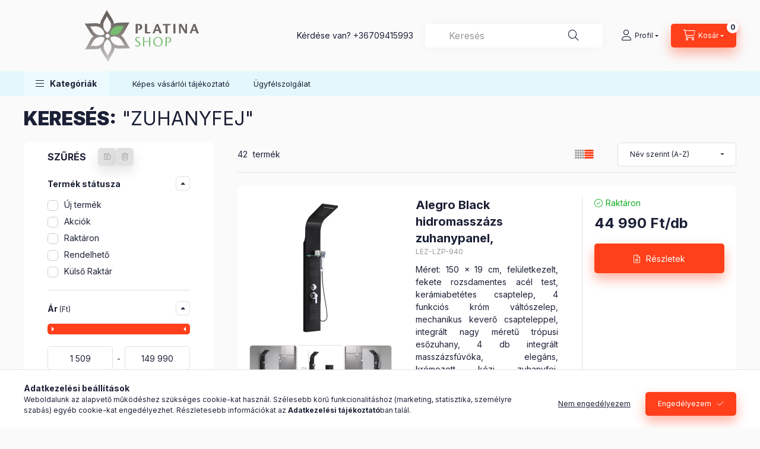

--- FILE ---
content_type: text/html; charset=UTF-8
request_url: https://www.platinashop.hu/shop_search.php?search=zuhanyfej
body_size: 44666
content:
<!DOCTYPE html>
<html lang="hu">
    <head>
        <meta charset="utf-8">
<meta name="description" content="zuhanyfej, platinashop.hu">
<meta name="robots" content="noindex, nofollow">
<meta http-equiv="X-UA-Compatible" content="IE=Edge">
<meta property="og:site_name" content="platinashop.hu" />
<meta property="og:title" content="zuhanyfej - Részletes keresés - platinashop.hu">
<meta property="og:description" content="zuhanyfej, platinashop.hu">
<meta property="og:type" content="website">
<meta property="og:url" content="https://www.platinashop.hu/shop_search.php?search=zuhanyfej">
<meta name="mobile-web-app-capable" content="yes">
<meta name="apple-mobile-web-app-capable" content="yes">
<meta name="MobileOptimized" content="320">
<meta name="HandheldFriendly" content="true">

<title>zuhanyfej - Részletes keresés - platinashop.hu</title>


<script>
var service_type="shop";
var shop_url_main="https://www.platinashop.hu";
var actual_lang="hu";
var money_len="0";
var money_thousend=" ";
var money_dec=",";
var shop_id=41790;
var unas_design_url="https:"+"/"+"/"+"www.platinashop.hu"+"/"+"!common_design"+"/"+"custom"+"/"+"platinashop.unas.hu"+"/";
var unas_design_code='0';
var unas_base_design_code='2400';
var unas_design_ver=4;
var unas_design_subver=1;
var unas_shop_url='https://www.platinashop.hu';
var responsive="yes";
var price_nullcut_disable=1;
var config_plus=new Array();
config_plus['product_tooltip']=1;
config_plus['cart_fly_id']="cart-box__fly-to-desktop";
config_plus['cart_redirect']=1;
config_plus['cart_refresh_force']="1";
config_plus['money_type']='Ft';
config_plus['money_type_display']='Ft';
config_plus['accessible_design']=true;
var lang_text=new Array();

var UNAS = UNAS || {};
UNAS.shop={"base_url":'https://www.platinashop.hu',"domain":'www.platinashop.hu',"username":'platinashop.unas.hu',"id":41790,"lang":'hu',"currency_type":'Ft',"currency_code":'HUF',"currency_rate":'1',"currency_length":0,"base_currency_length":0,"canonical_url":'https://www.platinashop.hu/shop_search.php?search=zuhanyfej'};
UNAS.design={"code":'0',"page":'search_result'};
UNAS.api_auth="9b38b34a196f4e366b8d8a6ada9e1519";
UNAS.customer={"email":'',"id":0,"group_id":0,"without_registration":0};
UNAS.shop["only_private_customer_can_purchase"] = false;
 

UNAS.text = {
    "button_overlay_close": `Bezár`,
    "popup_window": `Felugró ablak`,
    "list": `lista`,
    "updating_in_progress": `frissítés folyamatban`,
    "updated": `frissítve`,
    "is_opened": `megnyitva`,
    "is_closed": `bezárva`,
    "deleted": `törölve`,
    "consent_granted": `hozzájárulás megadva`,
    "consent_rejected": `hozzájárulás elutasítva`,
    "field_is_incorrect": `mező hibás`,
    "error_title": `Hiba!`,
    "product_variants": `termék változatok`,
    "product_added_to_cart": `A termék a kosárba került`,
    "product_added_to_cart_with_qty_problem": `A termékből csak [qty_added_to_cart] [qty_unit] került kosárba`,
    "product_removed_from_cart": `A termék törölve a kosárból`,
    "reg_title_name": `Név`,
    "reg_title_company_name": `Cégnév`,
    "number_of_items_in_cart": `Kosárban lévő tételek száma`,
    "cart_is_empty": `A kosár üres`,
    "cart_updated": `A kosár frissült`
};


UNAS.text["delete_from_compare"]= `Törlés összehasonlításból`;
UNAS.text["comparison"]= `Összehasonlítás`;

UNAS.text["delete_from_favourites"]= `Törlés a kedvencek közül`;
UNAS.text["add_to_favourites"]= `Kedvencekhez`;






window.lazySizesConfig=window.lazySizesConfig || {};
window.lazySizesConfig.loadMode=1;
window.lazySizesConfig.loadHidden=false;

window.dataLayer = window.dataLayer || [];
function gtag(){dataLayer.push(arguments)};
gtag('js', new Date());
</script>

<script src="https://www.platinashop.hu/!common_packages/jquery/jquery-3.2.1.js?mod_time=1682493230"></script>
<script src="https://www.platinashop.hu/!common_packages/jquery/plugins/migrate/migrate.js?mod_time=1682493230"></script>
<script src="https://www.platinashop.hu/!common_packages/jquery/plugins/autocomplete/autocomplete.js?mod_time=1751452520"></script>
<script src="https://www.platinashop.hu/!common_packages/jquery/plugins/ui/ui_slider-1.11.4.js?mod_time=1682493230"></script>
<script src="https://www.platinashop.hu/!common_packages/jquery/plugins/ui/ui_touch-punch.js?mod_time=1682493230"></script>
<script src="https://www.platinashop.hu/!common_packages/jquery/plugins/tools/overlay/overlay.js?mod_time=1753784913"></script>
<script src="https://www.platinashop.hu/!common_packages/jquery/plugins/tools/toolbox/toolbox.expose.js?mod_time=1724322379"></script>
<script src="https://www.platinashop.hu/!common_packages/jquery/plugins/lazysizes/lazysizes.min.js?mod_time=1682493230"></script>
<script src="https://www.platinashop.hu/!common_packages/jquery/plugins/lazysizes/plugins/bgset/ls.bgset.min.js?mod_time=1752825097"></script>
<script src="https://www.platinashop.hu/!common_packages/jquery/own/shop_common/exploded/common.js?mod_time=1764831094"></script>
<script src="https://www.platinashop.hu/!common_packages/jquery/own/shop_common/exploded/common_overlay.js?mod_time=1754986322"></script>
<script src="https://www.platinashop.hu/!common_packages/jquery/own/shop_common/exploded/common_shop_popup.js?mod_time=1754991412"></script>
<script src="https://www.platinashop.hu/!common_packages/jquery/own/shop_common/exploded/function_accessibility_focus.js?mod_time=1754986322"></script>
<script src="https://www.platinashop.hu/!common_packages/jquery/own/shop_common/exploded/page_product_list.js?mod_time=1725525511"></script>
<script src="https://www.platinashop.hu/!common_packages/jquery/own/shop_common/exploded/function_favourites.js?mod_time=1725525511"></script>
<script src="https://www.platinashop.hu/!common_packages/jquery/own/shop_common/exploded/function_compare.js?mod_time=1751452520"></script>
<script src="https://www.platinashop.hu/!common_packages/jquery/own/shop_common/exploded/function_recommend.js?mod_time=1751452520"></script>
<script src="https://www.platinashop.hu/!common_packages/jquery/own/shop_common/exploded/function_product_print.js?mod_time=1725525511"></script>
<script src="https://www.platinashop.hu/!common_packages/jquery/own/shop_common/exploded/function_param_filter.js?mod_time=1764233415"></script>
<script src="https://www.platinashop.hu/!common_packages/jquery/own/shop_common/exploded/function_infinite_scroll.js?mod_time=1758625001"></script>
<script src="https://www.platinashop.hu/!common_packages/jquery/own/shop_common/exploded/function_accessibility_status.js?mod_time=1764233415"></script>
<script src="https://www.platinashop.hu/!common_packages/jquery/plugins/hoverintent/hoverintent.js?mod_time=1682493230"></script>
<script src="https://www.platinashop.hu/!common_packages/jquery/own/shop_tooltip/shop_tooltip.js?mod_time=1753441723"></script>
<script src="https://www.platinashop.hu/!common_packages/jquery/plugins/waypoints/waypoints-4.0.0.js?mod_time=1682493230"></script>
<script src="https://www.platinashop.hu/!common_design/base/002400/main.js?mod_time=1764233415"></script>
<script src="https://www.platinashop.hu/!common_packages/jquery/plugins/flickity/v3/flickity.pkgd.min.js?mod_time=1753784913"></script>
<script src="https://www.platinashop.hu/!common_packages/jquery/plugins/toastr/toastr.min.js?mod_time=1682493230"></script>
<script src="https://www.platinashop.hu/!common_packages/jquery/plugins/tippy/popper-2.4.4.min.js?mod_time=1682493230"></script>
<script src="https://www.platinashop.hu/!common_packages/jquery/plugins/tippy/tippy-bundle.umd.min.js?mod_time=1682493230"></script>

<link href="https://www.platinashop.hu/temp/shop_41790_69df1aeca12af04a4896fe39daf53a72.css?mod_time=1769174212" rel="stylesheet" type="text/css">

<link href="https://www.platinashop.hu/shop_search.php?search=zuhanyfej,2" rel="next">
<link id="favicon-96x96" rel="icon" type="image/png" href="https://www.platinashop.hu/shop_ordered/41790/pic/favicon/favicon_platina_96.png" sizes="96x96">
<link id="favicon-192x192" rel="icon" type="image/png" href="https://www.platinashop.hu/shop_ordered/41790/pic/favicon/favicon_platina_192.png" sizes="192x192">
<script>
        var google_consent=1;
    
        gtag('consent', 'default', {
           'ad_storage': 'denied',
           'ad_user_data': 'denied',
           'ad_personalization': 'denied',
           'analytics_storage': 'denied',
           'functionality_storage': 'denied',
           'personalization_storage': 'denied',
           'security_storage': 'granted'
        });

    
        gtag('consent', 'update', {
           'ad_storage': 'denied',
           'ad_user_data': 'denied',
           'ad_personalization': 'denied',
           'analytics_storage': 'denied',
           'functionality_storage': 'denied',
           'personalization_storage': 'denied',
           'security_storage': 'granted'
        });

        </script>
    <script async src="https://www.googletagmanager.com/gtag/js?id=UA-107000737-1"></script>    <script>
    gtag('config', 'UA-107000737-1');

          gtag('config', 'G-02TG2J32XC');
                </script>
        <script>
    var google_analytics=1;

            gtag("event", "search", {
            'search_term': "zuhanyfej",
            'non_interaction': true
        });
                gtag('event', 'view_item_list', {
              "currency": "HUF",
              "items": [
                                        {
                          "item_id": "LEZ-LZP-940",
                          "item_name": "Alegro Black hidromasszázs zuhanypanel, rozsdamentes acél",
                                                    "price": '44990',
                          "list_position": 1,
                          "list_name": 'KERESÉS'
                      }
                    ,                      {
                          "item_id": "LEZ-LZP-930",
                          "item_name": "Alegro Silver hidromasszázs zuhanypanel, rozsdamentes acél",
                                                    "price": '44990',
                          "list_position": 2,
                          "list_name": 'KERESÉS'
                      }
                    ,                      {
                          "item_id": "LEZ-ANGEL",
                          "item_name": "Angel hidromasszázs zuhanypanel",
                                                    "price": '49990',
                          "list_position": 3,
                          "list_name": 'KERESÉS'
                      }
                    ,                      {
                          "item_id": "LEZ-LAJHZ-WH",
                          "item_name": "Aquajet hidromasszázs zuhanypanel",
                                                    "price": '99990',
                          "list_position": 4,
                          "list_name": 'KERESÉS'
                      }
                    ,                      {
                          "item_id": "LEZ-LAJHZ-GR",
                          "item_name": "Aquajet hidromasszázs zuhanypanel",
                                                    "price": '99990',
                          "list_position": 5,
                          "list_name": 'KERESÉS'
                      }
                    ,                      {
                          "item_id": "LEZ-ZS-7054-BL",
                          "item_name": "Arno kádtöltő csaptelep",
                                                    "price": '19990',
                          "list_position": 6,
                          "list_name": 'KERESÉS'
                      }
                    ,                      {
                          "item_id": "LEZ-ZS-7054-CH",
                          "item_name": "Arno kádtöltő csaptelep",
                                                    "price": '19990',
                          "list_position": 7,
                          "list_name": 'KERESÉS'
                      }
                    ,                      {
                          "item_id": "LEZ-ZS-7053-BL",
                          "item_name": "Arno zuhany csaptelep",
                                                    "price": '16990',
                          "list_position": 8,
                          "list_name": 'KERESÉS'
                      }
                    ,                      {
                          "item_id": "LEZ-ZS-7053-CH",
                          "item_name": "Arno zuhany csaptelep",
                                                    "price": '16990',
                          "list_position": 9,
                          "list_name": 'KERESÉS'
                      }
                    ,                      {
                          "item_id": "LEZ-LMRM-02",
                          "item_name": "Calandria multifunkciós rozsdamentes mosogató",
                                                    "price": '99990',
                          "list_position": 10,
                          "list_name": 'KERESÉS'
                      }
                    ,                      {
                          "item_id": "LEZ-ZS-7017-Chrome",
                          "item_name": "Carol mosogató csaptelep",
                                                    "price": '11990',
                          "list_position": 11,
                          "list_name": 'KERESÉS'
                      }
                    ,                      {
                          "item_id": "LEZ-ZS-7017-Black",
                          "item_name": "Carol mosogató csaptelep",
                                                    "price": '12990',
                          "list_position": 12,
                          "list_name": 'KERESÉS'
                      }
                                  ],
              'non_interaction': true
        });
           </script>
           <script>
        gtag('config', 'AW-817502711',{'allow_enhanced_conversions':true});
                </script>
                <script>
            gtag('config', 'AW-728676833');
        </script>
            <script>
        var google_ads=1;

                gtag('event','remarketing', {
            'ecomm_pagetype': 'searchresults',
            'ecomm_prodid': ["LEZ-LZP-940","LEZ-LZP-930","LEZ-ANGEL","LEZ-LAJHZ-WH","LEZ-LAJHZ-GR","LEZ-ZS-7054-BL","LEZ-ZS-7054-CH","LEZ-ZS-7053-BL","LEZ-ZS-7053-CH","LEZ-LMRM-02","LEZ-ZS-7017-Chrome","LEZ-ZS-7017-Black"]        });
            </script>
    
    <script>
    var facebook_pixel=1;
    /* <![CDATA[ */
        !function(f,b,e,v,n,t,s){if(f.fbq)return;n=f.fbq=function(){n.callMethod?
            n.callMethod.apply(n,arguments):n.queue.push(arguments)};if(!f._fbq)f._fbq=n;
            n.push=n;n.loaded=!0;n.version='2.0';n.queue=[];t=b.createElement(e);t.async=!0;
            t.src=v;s=b.getElementsByTagName(e)[0];s.parentNode.insertBefore(t,s)}(window,
                document,'script','//connect.facebook.net/en_US/fbevents.js');

        fbq('init', '497904998481590');
                fbq('track', 'PageView', {}, {eventID:'PageView.aXQzO5StMylR06NN0DnH3QAAQ8I'});
        fbq('track', 'Search', {
            content_ids: ['LEZ-LZP-940','LEZ-LZP-930','LEZ-ANGEL','LEZ-LAJHZ-WH','LEZ-LAJHZ-GR','LEZ-ZS-7054-BL','LEZ-ZS-7054-CH','LEZ-ZS-7053-BL','LEZ-ZS-7053-CH','LEZ-LMRM-02','LEZ-ZS-7017-Chrome','LEZ-ZS-7017-Black'],
            search_string: 'zuhanyfej'
        },{eventID:'Search.aXQzO5StMylR06NN0DnH3QAAQ8I'});
        
        $(document).ready(function() {
            $(document).on("addToCart", function(event, product_array){
                facebook_event('AddToCart',{
					content_name: product_array.name,
					content_category: product_array.category,
					content_ids: [product_array.sku],
					contents: [{'id': product_array.sku, 'quantity': product_array.qty}],
					content_type: 'product',
					value: product_array.price,
					currency: 'HUF'
				}, {eventID:'AddToCart.' + product_array.event_id});
            });

            $(document).on("addToFavourites", function(event, product_array){
                facebook_event('AddToWishlist', {
                    content_ids: [product_array.sku],
                    content_type: 'product'
                }, {eventID:'AddToFavourites.' + product_array.event_id});
            });
        });

    /* ]]> */
    </script>
<script>
  window.faviPartnerEventsTracking = window.faviPartnerEventsTracking || function() {
    window.faviPartnerEventsTracking.queue.push(arguments);
  };
  window.faviPartnerEventsTracking.queue = window.faviPartnerEventsTracking.queue || [];
  window.faviPartnerEventsTracking("init", "huupk7o5qidhts9ild3kact7cd43imlj");
</script>

<script>
  var pageView = {
    url: window.location.href,
  };
  window.faviPartnerEventsTracking("pageView", pageView);
</script>
<script defer src="https://partner-events.favicdn.net/v1/partnerEventsTracking.js"></script>

<script>

;(function() {
  const script = document.createElement('script');
  script.src = 'https://widget.molin.ai/shop-ai.js?w=og2zedus';
  script.type = 'module';
  document.head.appendChild(script);
})();

</script>

        <meta content="width=device-width, initial-scale=1.0" name="viewport" />
        <link rel="preconnect" href="https://fonts.gstatic.com">
        <link rel="preload" href="https://fonts.googleapis.com/css2?family=Inter:wght@400;700;900&display=swap" as="style" />
        <link rel="stylesheet" href="https://fonts.googleapis.com/css2?family=Inter:wght@400;700;900&display=swap" media="print" onload="this.media='all'">
        <noscript>
            <link rel="stylesheet" href="https://fonts.googleapis.com/css2?family=Inter:wght@400;700;900&display=swap" />
        </noscript>
        <link rel="preload" href="https://www.platinashop.hu/!common_design/own/fonts/2400/customicons/custom-icons.css" as="style">
        <link rel="stylesheet" href="https://www.platinashop.hu/!common_design/own/fonts/2400/customicons/custom-icons.css" media="print" onload="this.media='all'">
        <noscript>
            <link rel="stylesheet" href="https://www.platinashop.hu/!common_design/own/fonts/2400/customicons/custom-icons.css" />
        </noscript>
        
        
        
        
        

        
        
        
                
        
        
        
        
        
        
        
        
        
                
        
    </head>


                
                
    
    
    
    
    
    
    
    
    
    
                             
    
    
    
    
    <body class='design_ver4 design_subver1' id="ud_shop_search">
        <div id="box_compare_content" class="text-center fixed-bottom">
                    
                        <script>
                $(document).ready(function(){
                    $("#box_container_shop_compare").hide();
                    $(".js-box-compare-dropdown-btn").hide();
                });
            </script>
            
    
    </div>
    <script>
        function checkCompareItems() {
            let $compare_item_num_el = $('.js-box-compare-item-num');
            $('.box-compare__dropdown-btn-item-num').html($compare_item_num_el.attr('data-count'));
        }
        $(document).on('compareBoxRefreshed', function () {
            checkCompareItems();
        });
    </script>
    
    <div id="image_to_cart" style="display:none; position:absolute; z-index:100000;"></div>
<div class="overlay_common overlay_warning" id="overlay_cart_add"></div>
<script>$(document).ready(function(){ overlay_init("cart_add",{"onBeforeLoad":false}); });</script>
<div class="overlay_common overlay_dialog" id="overlay_save_filter"></div>
<script>$(document).ready(function(){ overlay_init("save_filter",{"closeOnEsc":true,"closeOnClick":true}); });</script>
<div id="overlay_login_outer"></div>	
	<script>
	$(document).ready(function(){
	    var login_redir_init="";

		$("#overlay_login_outer").overlay({
			onBeforeLoad: function() {
                var login_redir_temp=login_redir_init;
                if (login_redir_act!="") {
                    login_redir_temp=login_redir_act;
                    login_redir_act="";
                }

									$.ajax({
						type: "GET",
						async: true,
						url: "https://www.platinashop.hu/shop_ajax/ajax_popup_login.php",
						data: {
							shop_id:"41790",
							lang_master:"hu",
                            login_redir:login_redir_temp,
							explicit:"ok",
							get_ajax:"1"
						},
						success: function(data){
							$("#overlay_login_outer").html(data);
							if (unas_design_ver >= 5) $("#overlay_login_outer").modal('show');
							$('#overlay_login1 input[name=shop_pass_login]').keypress(function(e) {
								var code = e.keyCode ? e.keyCode : e.which;
								if(code.toString() == 13) {		
									document.form_login_overlay.submit();		
								}	
							});	
						}
					});
								},
			top: 50,
			mask: {
	color: "#000000",
	loadSpeed: 200,
	maskId: "exposeMaskOverlay",
	opacity: 0.7
},
			closeOnClick: (config_plus['overlay_close_on_click_forced'] === 1),
			onClose: function(event, overlayIndex) {
				$("#login_redir").val("");
			},
			load: false
		});
		
			});
	function overlay_login() {
		$(document).ready(function(){
			$("#overlay_login_outer").overlay().load();
		});
	}
	function overlay_login_remind() {
        if (unas_design_ver >= 5) {
            $("#overlay_remind").overlay().load();
        } else {
            $(document).ready(function () {
                $("#overlay_login_outer").overlay().close();
                setTimeout('$("#overlay_remind").overlay().load();', 250);
            });
        }
	}

    var login_redir_act="";
    function overlay_login_redir(redir) {
        login_redir_act=redir;
        $("#overlay_login_outer").overlay().load();
    }
	</script>  
	<div class="overlay_common overlay_info" id="overlay_remind"></div>
<script>$(document).ready(function(){ overlay_init("remind",[]); });</script>

	<script>
    	function overlay_login_error_remind() {
		$(document).ready(function(){
			load_login=0;
			$("#overlay_error").overlay().close();
			setTimeout('$("#overlay_remind").overlay().load();', 250);	
		});
	}
	</script>  
	<div class="overlay_common overlay_info" id="overlay_newsletter"></div>
<script>$(document).ready(function(){ overlay_init("newsletter",[]); });</script>

<script>
function overlay_newsletter() {
    $(document).ready(function(){
        $("#overlay_newsletter").overlay().load();
    });
}
</script>
<div class="overlay_common overlay_error" id="overlay_script"></div>
<script>$(document).ready(function(){ overlay_init("script",[]); });</script>
    <script>
    $(document).ready(function() {
        $.ajax({
            type: "GET",
            url: "https://www.platinashop.hu/shop_ajax/ajax_stat.php",
            data: {master_shop_id:"41790",get_ajax:"1"}
        });
    });
    </script>
    

    
    <div id="container" class="page_shop_search readmore-v2
js-ajax-filter-box-checking filter-exists filter-box-in-sidebar nav-position-top header-will-fixed fixed-cart-on-artdet">
                
                <nav id="nav--mobile-top" class="nav header nav--mobile nav--top d-sm-none js-header js-header-fixed">
            <div class="header-inner js-header-inner w-100">
                <div class="d-flex justify-content-center d-sm-none">
                                        <button type="button" class="hamburger-box__dropdown-btn-mobile burger btn dropdown__btn" id="hamburger-box__dropdown-btn" aria-label="hamburger button" data-btn-for="#hamburger-box__dropdown">
                        <span class="burger__lines">
                            <span class="burger__line"></span>
                            <span class="burger__line"></span>
                            <span class="burger__line"></span>
                        </span>
                        <span class="dropdown__btn-text">
                            Kategóriák
                        </span>
                    </button>
                                        <button class="search-box__dropdown-btn btn dropdown__btn" aria-label="search button" type="button" data-btn-for="#search-box__dropdown">
                        <span class="search-box__dropdown-btn-icon dropdown__btn-icon icon--search"></span>
                    </button>

                        
    

                    


 
 <div id="reload1_box_filter_content">
 <button class="filter-box__dropdown-btn btn dropdown__btn type--sticky"
 type="button" data-btn-for="#filter-dropdown" aria-label="Szűrés"
 >
 <span class="filter-box__dropdown-btn-text">Szűrés</span>
 <span class="filter-box__dropdown-btn-icon dropdown__btn-icon icon--filter"></span>
 <span class="filter-box__dropdown-btn-param-checked-num js-param-checked-num" data-text="aktív"></span>
 </button>
 </div>
 
 

                    
                            <button class="profile__dropdown-btn js-profile-btn btn dropdown__btn" id="profile__dropdown-btn" type="button"
            data-orders="https://www.platinashop.hu/shop_order_track.php" data-btn-for="#profile__dropdown"
            aria-label="Profil" aria-haspopup="dialog" aria-expanded="false" aria-controls="profile__dropdown"
    >
        <span class="profile__dropdown-btn-icon dropdown__btn-icon icon--user"></span>
        <span class="profile__text dropdown__btn-text">Profil</span>
            </button>
    
    
                    <button class="cart-box__dropdown-btn btn dropdown__btn js-cart-box-loaded-by-ajax" aria-label="cart button" type="button" data-btn-for="#cart-box__dropdown">
                        <span class="cart-box__dropdown-btn-icon dropdown__btn-icon icon--cart"></span>
                        <span class="cart-box__text dropdown__btn-text">Kosár</span>
                                    <span id="box_cart_content" class="cart-box">                <span class="bubble cart-box__bubble">0</span>
            </span>
    
                    </button>
                </div>
            </div>
        </nav>
                        <header class="header header--mobile py-3 px-4 d-flex justify-content-center d-sm-none position-relative has-tel">
                <div id="header_logo_img" class="js-element header_logo logo" data-element-name="header_logo">
        <div class="header_logo-img-container">
            <div class="header_logo-img-wrapper">
                                                <a class="has-img" href="https://www.platinashop.hu/">                    <picture>
                                                <source srcset="https://www.platinashop.hu/!common_design/custom/platinashop.unas.hu/element/layout_hu_header_logo-400x120_1_default.png?time=1682596672 1x, https://www.platinashop.hu/!common_design/custom/platinashop.unas.hu/element/layout_hu_header_logo-400x120_1_default_retina.png?time=1682596672 2x" />
                        <img                              width="400" height="120"
                                                          src="https://www.platinashop.hu/!common_design/custom/platinashop.unas.hu/element/layout_hu_header_logo-400x120_1_default.png?time=1682596672"                             
                             alt="platinashop.hu                        "/>
                    </picture>
                    </a>                                        </div>
        </div>
    </div>

                        <div class="js-element header_text_section_2 d-sm-none" data-element-name="header_text_section_2">
            <div class="header_text_section_2-slide slide-1"><p>Kérdése van? <a href="tel:+36709415993">+36709415993</a></p></div>
    </div>

        
        </header>
        <header id="header--desktop" class="header header--desktop d-none d-sm-block js-header js-header-fixed">
            <div class="header-inner js-header-inner">
                <div class="header__top">
                    <div class="container">
                        <div class="header__top-inner">
                            <div class="row no-gutters gutters-md-10 justify-content-center align-items-center">
                                <div class="header__top-left col col-xl-auto">
                                    <div class="header__left-inner d-flex align-items-center">
                                                                                <div class="nav-link--products-placeholder-on-fixed-header burger btn">
                                            <span class="burger__lines">
                                                <span class="burger__line"></span>
                                                <span class="burger__line"></span>
                                                <span class="burger__line"></span>
                                            </span>
                                            <span class="burger__text dropdown__btn-text">
                                                Kategóriák
                                            </span>
                                        </div>
                                        <button type="button" class="hamburger-box__dropdown-btn burger btn dropdown__btn d-lg-none" id="hamburger-box__dropdown-btn2" aria-label="hamburger button" data-btn-for="#hamburger-box__dropdown">
                                            <span class="burger__lines">
                                              <span class="burger__line"></span>
                                              <span class="burger__line"></span>
                                              <span class="burger__line"></span>
                                            </span>
                                            <span class="burger__text dropdown__btn-text">
                                              Kategóriák
                                            </span>
                                        </button>
                                                                                    <div id="header_logo_img" class="js-element header_logo logo" data-element-name="header_logo">
        <div class="header_logo-img-container">
            <div class="header_logo-img-wrapper">
                                                <a class="has-img" href="https://www.platinashop.hu/">                    <picture>
                                                <source srcset="https://www.platinashop.hu/!common_design/custom/platinashop.unas.hu/element/layout_hu_header_logo-400x120_1_default.png?time=1682596672 1x, https://www.platinashop.hu/!common_design/custom/platinashop.unas.hu/element/layout_hu_header_logo-400x120_1_default_retina.png?time=1682596672 2x" />
                        <img                              width="400" height="120"
                                                          src="https://www.platinashop.hu/!common_design/custom/platinashop.unas.hu/element/layout_hu_header_logo-400x120_1_default.png?time=1682596672"                             
                             alt="platinashop.hu                        "/>
                    </picture>
                    </a>                                        </div>
        </div>
    </div>

                                        <div class="js-element header_text_section_2" data-element-name="header_text_section_2">
            <div class="header_text_section_2-slide slide-1"><p>Kérdése van? <a href="tel:+36709415993">+36709415993</a></p></div>
    </div>

                                    </div>
                                </div>
                                <div class="header__top-right col-auto col-xl d-flex justify-content-end align-items-center">
                                    <button class="search-box__dropdown-btn btn dropdown__btn d-xl-none" id="#search-box__dropdown-btn2" aria-label="search button" type="button" data-btn-for="#search-box__dropdown2">
                                        <span class="search-box__dropdown-btn-icon dropdown__btn-icon icon--search"></span>
                                        <span class="search-box__text dropdown__btn-text">Keresés</span>
                                    </button>
                                    <div class="search-box__dropdown dropdown__content dropdown__content-till-lg" id="search-box__dropdown2" data-content-for="#search-box__dropdown-btn2" data-content-direction="full">
                                        <span class="dropdown__caret"></span>
                                        <button class="dropdown__btn-close search-box__dropdown__btn-close btn-close" type="button" title="bezár" aria-label="bezár"></button>
                                        <div class="dropdown__content-inner search-box__inner position-relative js-search browser-is-chrome"
     id="box_search_content2">
    <form name="form_include_search2" id="form_include_search2" action="https://www.platinashop.hu/shop_search.php" method="get">
    <div class="search-box__form-inner d-flex flex-column">
        <div class="form-group box-search-group mb-0 js-search-smart-insert-after-here">
            <input data-stay-visible-breakpoint="1280" id="box_search_input2" class="search-box__input ac_input js-search-input form-control"
                   name="search" pattern=".{3,100}" aria-label="Keresés" title="Hosszabb kereső kifejezést írjon be!"
                   placeholder="Keresés" type="search" maxlength="100" autocomplete="off" required                   role="combobox" aria-autocomplete="list" aria-expanded="false"
                                      aria-controls="autocomplete-categories autocomplete-products"
                               >
            <div class="search-box__search-btn-outer input-group-append" title="Keresés">
                <button class="btn search-box__search-btn" aria-label="Keresés">
                    <span class="search-box__search-btn-icon icon--search"></span>
                </button>
            </div>
            <div class="search__loading">
                <div class="loading-spinner--small"></div>
            </div>
        </div>
        <div class="ac_results2">
            <span class="ac_result__caret"></span>
        </div>
    </div>
    </form>
</div>

                                    </div>
                                                                                <button class="profile__dropdown-btn js-profile-btn btn dropdown__btn" id="profile__dropdown-btn" type="button"
            data-orders="https://www.platinashop.hu/shop_order_track.php" data-btn-for="#profile__dropdown"
            aria-label="Profil" aria-haspopup="dialog" aria-expanded="false" aria-controls="profile__dropdown"
    >
        <span class="profile__dropdown-btn-icon dropdown__btn-icon icon--user"></span>
        <span class="profile__text dropdown__btn-text">Profil</span>
            </button>
    
    
                                    <button id="cart-box__fly-to-desktop" class="cart-box__dropdown-btn btn dropdown__btn js-cart-box-loaded-by-ajax" aria-label="cart button" type="button" data-btn-for="#cart-box__dropdown">
                                        <span class="cart-box__dropdown-btn-icon dropdown__btn-icon icon--cart"></span>
                                        <span class="cart-box__text dropdown__btn-text">Kosár</span>
                                        <span class="bubble cart-box__bubble">-</span>
                                    </button>
                                </div>
                            </div>
                        </div>
                    </div>
                </div>
                                <div class="header__bottom">
                    <div class="container">
                        <nav class="navbar d-none d-lg-flex navbar-expand navbar-light align-items-stretch">
                                                        <ul id="nav--cat" class="nav nav--cat js-navbar-nav">
                                <li class="nav-item dropdown nav--main nav-item--products">
                                    <a class="nav-link nav-link--products burger d-lg-flex" href="#" onclick="event.preventDefault();" role="button" data-text="Kategóriák" data-toggle="dropdown" aria-expanded="false" aria-haspopup="true">
                                        <span class="burger__lines">
                                            <span class="burger__line"></span>
                                            <span class="burger__line"></span>
                                            <span class="burger__line"></span>
                                        </span>
                                        <span class="burger__text dropdown__btn-text">
                                            Kategóriák
                                        </span>
                                    </a>
                                    <div id="dropdown-cat" class="dropdown-menu d-none d-block clearfix dropdown--cat with-auto-breaking-megasubmenu dropdown--level-0">
                                                    <ul class="nav-list--0" aria-label="Kategóriák">
            <li id="nav-item-akcio" class="nav-item spec-item js-nav-item-akcio">
                        <a class="nav-link" href="https://www.platinashop.hu/shop_artspec.php?artspec=1"               aria-label="Akciók kategória"
                           >
                                            <span class="nav-link__text">
                    Akciók                </span>
            </a>
                    </li>
            <li id="nav-item-790383" class="nav-item dropdown js-nav-item-790383">
                        <a class="nav-link" href="https://www.platinashop.hu/Ajandekozas"               aria-label="Ajándékozás kategória"
                data-toggle="dropdown" data-mouseover="handleSub('790383','https://www.platinashop.hu/shop_ajax/ajax_box_cat.php?get_ajax=1&type=layout&change_lang=hu&level=1&key=790383&box_var_name=shop_cat&box_var_layout_cache=1&box_var_expand_cache=yes&box_var_expand_cache_name=desktop&box_var_layout_level0=0&box_var_layout_level1=1&box_var_layout=2&box_var_ajax=1&box_var_section=content&box_var_highlight=yes&box_var_type=expand&box_var_div=no');" aria-haspopup="true" aria-expanded="false"            >
                                            <span class="nav-link__text">
                    Ajándékozás                </span>
            </a>
                        <div class="megasubmenu dropdown-menu">
                <div class="megasubmenu__sticky-content">
                    <div class="loading-spinner"></div>
                </div>
                            </div>
                    </li>
            <li id="nav-item-422254" class="nav-item js-nav-item-422254">
                        <a class="nav-link" href="https://www.platinashop.hu/Akcio"               aria-label="Akció kategória"
                           >
                                            <span class="nav-link__text">
                    Akció                </span>
            </a>
                    </li>
            <li id="nav-item-312302" class="nav-item dropdown js-nav-item-312302">
                        <a class="nav-link" href="https://www.platinashop.hu/Auto-motor"               aria-label="Autó, motor kategória"
                data-toggle="dropdown" data-mouseover="handleSub('312302','https://www.platinashop.hu/shop_ajax/ajax_box_cat.php?get_ajax=1&type=layout&change_lang=hu&level=1&key=312302&box_var_name=shop_cat&box_var_layout_cache=1&box_var_expand_cache=yes&box_var_expand_cache_name=desktop&box_var_layout_level0=0&box_var_layout_level1=1&box_var_layout=2&box_var_ajax=1&box_var_section=content&box_var_highlight=yes&box_var_type=expand&box_var_div=no');" aria-haspopup="true" aria-expanded="false"            >
                                            <span class="nav-link__text">
                    Autó, motor                </span>
            </a>
                        <div class="megasubmenu dropdown-menu">
                <div class="megasubmenu__sticky-content">
                    <div class="loading-spinner"></div>
                </div>
                            </div>
                    </li>
            <li id="nav-item-445362" class="nav-item dropdown js-nav-item-445362">
                        <a class="nav-link" href="https://www.platinashop.hu/sct/445362/Baba-mama"               aria-label="Baba, mama  kategória"
                data-toggle="dropdown" data-mouseover="handleSub('445362','https://www.platinashop.hu/shop_ajax/ajax_box_cat.php?get_ajax=1&type=layout&change_lang=hu&level=1&key=445362&box_var_name=shop_cat&box_var_layout_cache=1&box_var_expand_cache=yes&box_var_expand_cache_name=desktop&box_var_layout_level0=0&box_var_layout_level1=1&box_var_layout=2&box_var_ajax=1&box_var_section=content&box_var_highlight=yes&box_var_type=expand&box_var_div=no');" aria-haspopup="true" aria-expanded="false"            >
                                            <span class="nav-link__text">
                    Baba, mama                 </span>
            </a>
                        <div class="megasubmenu dropdown-menu">
                <div class="megasubmenu__sticky-content">
                    <div class="loading-spinner"></div>
                </div>
                            </div>
                    </li>
            <li id="nav-item-624486" class="nav-item dropdown js-nav-item-624486">
                        <a class="nav-link" href="https://www.platinashop.hu/Baba-mama"               aria-label="Baba-mama kategória"
                data-toggle="dropdown" data-mouseover="handleSub('624486','https://www.platinashop.hu/shop_ajax/ajax_box_cat.php?get_ajax=1&type=layout&change_lang=hu&level=1&key=624486&box_var_name=shop_cat&box_var_layout_cache=1&box_var_expand_cache=yes&box_var_expand_cache_name=desktop&box_var_layout_level0=0&box_var_layout_level1=1&box_var_layout=2&box_var_ajax=1&box_var_section=content&box_var_highlight=yes&box_var_type=expand&box_var_div=no');" aria-haspopup="true" aria-expanded="false"            >
                                            <span class="nav-link__text">
                    Baba-mama                </span>
            </a>
                        <div class="megasubmenu dropdown-menu">
                <div class="megasubmenu__sticky-content">
                    <div class="loading-spinner"></div>
                </div>
                            </div>
                    </li>
            <li id="nav-item-160014" class="nav-item js-nav-item-160014">
                        <a class="nav-link" href="https://www.platinashop.hu/Bitfej-keszlet-Dugokulcsfej"               aria-label="Bitfej készlet, Dugókulcsfej kategória"
                           >
                                            <span class="nav-link__text">
                    Bitfej készlet, Dugókulcsfej                </span>
            </a>
                    </li>
            <li id="nav-item-441683" class="nav-item dropdown js-nav-item-441683">
                        <a class="nav-link" href="https://www.platinashop.hu/BUTOR-LAKBERENDEZES"               aria-label="Bútor, lakberendezés kategória"
                data-toggle="dropdown" data-mouseover="handleSub('441683','https://www.platinashop.hu/shop_ajax/ajax_box_cat.php?get_ajax=1&type=layout&change_lang=hu&level=1&key=441683&box_var_name=shop_cat&box_var_layout_cache=1&box_var_expand_cache=yes&box_var_expand_cache_name=desktop&box_var_layout_level0=0&box_var_layout_level1=1&box_var_layout=2&box_var_ajax=1&box_var_section=content&box_var_highlight=yes&box_var_type=expand&box_var_div=no');" aria-haspopup="true" aria-expanded="false"            >
                                            <span class="nav-link__text">
                    Bútor, lakberendezés                </span>
            </a>
                        <div class="megasubmenu dropdown-menu">
                <div class="megasubmenu__sticky-content">
                    <div class="loading-spinner"></div>
                </div>
                            </div>
                    </li>
            <li id="nav-item-749050" class="nav-item dropdown js-nav-item-749050">
                        <a class="nav-link" href="https://www.platinashop.hu/Catalogue"               aria-label="Catalogue kategória"
                data-toggle="dropdown" data-mouseover="handleSub('749050','https://www.platinashop.hu/shop_ajax/ajax_box_cat.php?get_ajax=1&type=layout&change_lang=hu&level=1&key=749050&box_var_name=shop_cat&box_var_layout_cache=1&box_var_expand_cache=yes&box_var_expand_cache_name=desktop&box_var_layout_level0=0&box_var_layout_level1=1&box_var_layout=2&box_var_ajax=1&box_var_section=content&box_var_highlight=yes&box_var_type=expand&box_var_div=no');" aria-haspopup="true" aria-expanded="false"            >
                                            <span class="nav-link__text">
                    Catalogue                </span>
            </a>
                        <div class="megasubmenu dropdown-menu">
                <div class="megasubmenu__sticky-content">
                    <div class="loading-spinner"></div>
                </div>
                            </div>
                    </li>
            <li id="nav-item-924013" class="nav-item dropdown js-nav-item-924013">
                        <a class="nav-link" href="https://www.platinashop.hu/DIVAT-ES-RUHAZAT"               aria-label="Divat és ruházat kategória"
                data-toggle="dropdown" data-mouseover="handleSub('924013','https://www.platinashop.hu/shop_ajax/ajax_box_cat.php?get_ajax=1&type=layout&change_lang=hu&level=1&key=924013&box_var_name=shop_cat&box_var_layout_cache=1&box_var_expand_cache=yes&box_var_expand_cache_name=desktop&box_var_layout_level0=0&box_var_layout_level1=1&box_var_layout=2&box_var_ajax=1&box_var_section=content&box_var_highlight=yes&box_var_type=expand&box_var_div=no');" aria-haspopup="true" aria-expanded="false"            >
                                            <span class="nav-link__text">
                    Divat és ruházat                </span>
            </a>
                        <div class="megasubmenu dropdown-menu">
                <div class="megasubmenu__sticky-content">
                    <div class="loading-spinner"></div>
                </div>
                            </div>
                    </li>
            <li id="nav-item-435992" class="nav-item js-nav-item-435992">
                        <a class="nav-link" href="https://www.platinashop.hu/Divat-es-ruhazat-Taska"               aria-label="Divat és ruházat-Táska kategória"
                           >
                                            <span class="nav-link__text">
                    Divat és ruházat-Táska                </span>
            </a>
                    </li>
            <li id="nav-item-763750" class="nav-item dropdown js-nav-item-763750">
                        <a class="nav-link" href="https://www.platinashop.hu/Elektronika"               aria-label="Elektronika kategória"
                data-toggle="dropdown" data-mouseover="handleSub('763750','https://www.platinashop.hu/shop_ajax/ajax_box_cat.php?get_ajax=1&type=layout&change_lang=hu&level=1&key=763750&box_var_name=shop_cat&box_var_layout_cache=1&box_var_expand_cache=yes&box_var_expand_cache_name=desktop&box_var_layout_level0=0&box_var_layout_level1=1&box_var_layout=2&box_var_ajax=1&box_var_section=content&box_var_highlight=yes&box_var_type=expand&box_var_div=no');" aria-haspopup="true" aria-expanded="false"            >
                                            <span class="nav-link__text">
                    Elektronika                </span>
            </a>
                        <div class="megasubmenu dropdown-menu">
                <div class="megasubmenu__sticky-content">
                    <div class="loading-spinner"></div>
                </div>
                            </div>
                    </li>
            <li id="nav-item-234897" class="nav-item dropdown js-nav-item-234897">
                        <a class="nav-link" href="https://www.platinashop.hu/Epitkezes"               aria-label="Építkezés kategória"
                data-toggle="dropdown" data-mouseover="handleSub('234897','https://www.platinashop.hu/shop_ajax/ajax_box_cat.php?get_ajax=1&type=layout&change_lang=hu&level=1&key=234897&box_var_name=shop_cat&box_var_layout_cache=1&box_var_expand_cache=yes&box_var_expand_cache_name=desktop&box_var_layout_level0=0&box_var_layout_level1=1&box_var_layout=2&box_var_ajax=1&box_var_section=content&box_var_highlight=yes&box_var_type=expand&box_var_div=no');" aria-haspopup="true" aria-expanded="false"            >
                                            <span class="nav-link__text">
                    Építkezés                </span>
            </a>
                        <div class="megasubmenu dropdown-menu">
                <div class="megasubmenu__sticky-content">
                    <div class="loading-spinner"></div>
                </div>
                            </div>
                    </li>
            <li id="nav-item-614521" class="nav-item dropdown js-nav-item-614521">
                        <a class="nav-link" href="https://www.platinashop.hu/sct/614521/Epitkezes-felujitas"               aria-label="Építkezés, felújítás kategória"
                data-toggle="dropdown" data-mouseover="handleSub('614521','https://www.platinashop.hu/shop_ajax/ajax_box_cat.php?get_ajax=1&type=layout&change_lang=hu&level=1&key=614521&box_var_name=shop_cat&box_var_layout_cache=1&box_var_expand_cache=yes&box_var_expand_cache_name=desktop&box_var_layout_level0=0&box_var_layout_level1=1&box_var_layout=2&box_var_ajax=1&box_var_section=content&box_var_highlight=yes&box_var_type=expand&box_var_div=no');" aria-haspopup="true" aria-expanded="false"            >
                                            <span class="nav-link__text">
                    Építkezés, felújítás                </span>
            </a>
                        <div class="megasubmenu dropdown-menu">
                <div class="megasubmenu__sticky-content">
                    <div class="loading-spinner"></div>
                </div>
                            </div>
                    </li>
            <li id="nav-item-570052" class="nav-item dropdown js-nav-item-570052">
                        <a class="nav-link" href="https://www.platinashop.hu/EPULETGEPESZET"               aria-label="ÉPÜLETGÉPÉSZET kategória"
                data-toggle="dropdown" data-mouseover="handleSub('570052','https://www.platinashop.hu/shop_ajax/ajax_box_cat.php?get_ajax=1&type=layout&change_lang=hu&level=1&key=570052&box_var_name=shop_cat&box_var_layout_cache=1&box_var_expand_cache=yes&box_var_expand_cache_name=desktop&box_var_layout_level0=0&box_var_layout_level1=1&box_var_layout=2&box_var_ajax=1&box_var_section=content&box_var_highlight=yes&box_var_type=expand&box_var_div=no');" aria-haspopup="true" aria-expanded="false"            >
                                            <span class="nav-link__text">
                    ÉPÜLETGÉPÉSZET                </span>
            </a>
                        <div class="megasubmenu dropdown-menu">
                <div class="megasubmenu__sticky-content">
                    <div class="loading-spinner"></div>
                </div>
                            </div>
                    </li>
            <li id="nav-item-983210" class="nav-item dropdown js-nav-item-983210">
                        <a class="nav-link" href="https://www.platinashop.hu/ETEL-ITAL"               aria-label="Étel-ital kategória"
                data-toggle="dropdown" data-mouseover="handleSub('983210','https://www.platinashop.hu/shop_ajax/ajax_box_cat.php?get_ajax=1&type=layout&change_lang=hu&level=1&key=983210&box_var_name=shop_cat&box_var_layout_cache=1&box_var_expand_cache=yes&box_var_expand_cache_name=desktop&box_var_layout_level0=0&box_var_layout_level1=1&box_var_layout=2&box_var_ajax=1&box_var_section=content&box_var_highlight=yes&box_var_type=expand&box_var_div=no');" aria-haspopup="true" aria-expanded="false"            >
                                            <span class="nav-link__text">
                    Étel-ital                </span>
            </a>
                        <div class="megasubmenu dropdown-menu">
                <div class="megasubmenu__sticky-content">
                    <div class="loading-spinner"></div>
                </div>
                            </div>
                    </li>
            <li id="nav-item-508954" class="nav-item dropdown js-nav-item-508954">
                        <a class="nav-link" href="https://www.platinashop.hu/Gepi-szerszamok"               aria-label="Gépi szerszámok kategória"
                data-toggle="dropdown" data-mouseover="handleSub('508954','https://www.platinashop.hu/shop_ajax/ajax_box_cat.php?get_ajax=1&type=layout&change_lang=hu&level=1&key=508954&box_var_name=shop_cat&box_var_layout_cache=1&box_var_expand_cache=yes&box_var_expand_cache_name=desktop&box_var_layout_level0=0&box_var_layout_level1=1&box_var_layout=2&box_var_ajax=1&box_var_section=content&box_var_highlight=yes&box_var_type=expand&box_var_div=no');" aria-haspopup="true" aria-expanded="false"            >
                                            <span class="nav-link__text">
                    Gépi szerszámok                </span>
            </a>
                        <div class="megasubmenu dropdown-menu">
                <div class="megasubmenu__sticky-content">
                    <div class="loading-spinner"></div>
                </div>
                            </div>
                    </li>
            <li id="nav-item-139746" class="nav-item js-nav-item-139746">
                        <a class="nav-link" href="https://www.platinashop.hu/spl/139746/Grillsuto-barbecue"               aria-label="Grillsütő, barbecue kategória"
                           >
                                            <span class="nav-link__text">
                    Grillsütő, barbecue                </span>
            </a>
                    </li>
            <li id="nav-item-519564" class="nav-item dropdown js-nav-item-519564">
                        <a class="nav-link" href="https://www.platinashop.hu/Gyermek-divat"               aria-label="Gyermek divat kategória"
                data-toggle="dropdown" data-mouseover="handleSub('519564','https://www.platinashop.hu/shop_ajax/ajax_box_cat.php?get_ajax=1&type=layout&change_lang=hu&level=1&key=519564&box_var_name=shop_cat&box_var_layout_cache=1&box_var_expand_cache=yes&box_var_expand_cache_name=desktop&box_var_layout_level0=0&box_var_layout_level1=1&box_var_layout=2&box_var_ajax=1&box_var_section=content&box_var_highlight=yes&box_var_type=expand&box_var_div=no');" aria-haspopup="true" aria-expanded="false"            >
                                            <span class="nav-link__text">
                    Gyermek divat                </span>
            </a>
                        <div class="megasubmenu dropdown-menu">
                <div class="megasubmenu__sticky-content">
                    <div class="loading-spinner"></div>
                </div>
                            </div>
                    </li>
            <li id="nav-item-978257" class="nav-item dropdown js-nav-item-978257">
                        <a class="nav-link" href="https://www.platinashop.hu/Hangszer"               aria-label="Hangszer kategória"
                data-toggle="dropdown" data-mouseover="handleSub('978257','https://www.platinashop.hu/shop_ajax/ajax_box_cat.php?get_ajax=1&type=layout&change_lang=hu&level=1&key=978257&box_var_name=shop_cat&box_var_layout_cache=1&box_var_expand_cache=yes&box_var_expand_cache_name=desktop&box_var_layout_level0=0&box_var_layout_level1=1&box_var_layout=2&box_var_ajax=1&box_var_section=content&box_var_highlight=yes&box_var_type=expand&box_var_div=no');" aria-haspopup="true" aria-expanded="false"            >
                                            <span class="nav-link__text">
                    Hangszer                </span>
            </a>
                        <div class="megasubmenu dropdown-menu">
                <div class="megasubmenu__sticky-content">
                    <div class="loading-spinner"></div>
                </div>
                            </div>
                    </li>
            <li id="nav-item-223788" class="nav-item dropdown js-nav-item-223788">
                        <a class="nav-link" href="https://www.platinashop.hu/Haziallat"               aria-label="Háziállat kategória"
                data-toggle="dropdown" data-mouseover="handleSub('223788','https://www.platinashop.hu/shop_ajax/ajax_box_cat.php?get_ajax=1&type=layout&change_lang=hu&level=1&key=223788&box_var_name=shop_cat&box_var_layout_cache=1&box_var_expand_cache=yes&box_var_expand_cache_name=desktop&box_var_layout_level0=0&box_var_layout_level1=1&box_var_layout=2&box_var_ajax=1&box_var_section=content&box_var_highlight=yes&box_var_type=expand&box_var_div=no');" aria-haspopup="true" aria-expanded="false"            >
                                            <span class="nav-link__text">
                    Háziállat                </span>
            </a>
                        <div class="megasubmenu dropdown-menu">
                <div class="megasubmenu__sticky-content">
                    <div class="loading-spinner"></div>
                </div>
                            </div>
                    </li>
            <li id="nav-item-681748" class="nav-item dropdown js-nav-item-681748">
                        <a class="nav-link" href="https://www.platinashop.hu/sct/681748/Haztartas"               aria-label="Háztartás kategória"
                data-toggle="dropdown" data-mouseover="handleSub('681748','https://www.platinashop.hu/shop_ajax/ajax_box_cat.php?get_ajax=1&type=layout&change_lang=hu&level=1&key=681748&box_var_name=shop_cat&box_var_layout_cache=1&box_var_expand_cache=yes&box_var_expand_cache_name=desktop&box_var_layout_level0=0&box_var_layout_level1=1&box_var_layout=2&box_var_ajax=1&box_var_section=content&box_var_highlight=yes&box_var_type=expand&box_var_div=no');" aria-haspopup="true" aria-expanded="false"            >
                                            <span class="nav-link__text">
                    Háztartás                </span>
            </a>
                        <div class="megasubmenu dropdown-menu">
                <div class="megasubmenu__sticky-content">
                    <div class="loading-spinner"></div>
                </div>
                            </div>
                    </li>
            <li id="nav-item-527403" class="nav-item dropdown js-nav-item-527403">
                        <a class="nav-link" href="https://www.platinashop.hu/Haztartasi-elektronika"               aria-label="Háztartási elektronika kategória"
                data-toggle="dropdown" data-mouseover="handleSub('527403','https://www.platinashop.hu/shop_ajax/ajax_box_cat.php?get_ajax=1&type=layout&change_lang=hu&level=1&key=527403&box_var_name=shop_cat&box_var_layout_cache=1&box_var_expand_cache=yes&box_var_expand_cache_name=desktop&box_var_layout_level0=0&box_var_layout_level1=1&box_var_layout=2&box_var_ajax=1&box_var_section=content&box_var_highlight=yes&box_var_type=expand&box_var_div=no');" aria-haspopup="true" aria-expanded="false"            >
                                            <span class="nav-link__text">
                    Háztartási elektronika                </span>
            </a>
                        <div class="megasubmenu dropdown-menu">
                <div class="megasubmenu__sticky-content">
                    <div class="loading-spinner"></div>
                </div>
                            </div>
                    </li>
            <li id="nav-item-183951" class="nav-item dropdown js-nav-item-183951">
                        <a class="nav-link" href="https://www.platinashop.hu/sct/183951/Haztartasi-gep"               aria-label="Háztartási gép kategória"
                data-toggle="dropdown" data-mouseover="handleSub('183951','https://www.platinashop.hu/shop_ajax/ajax_box_cat.php?get_ajax=1&type=layout&change_lang=hu&level=1&key=183951&box_var_name=shop_cat&box_var_layout_cache=1&box_var_expand_cache=yes&box_var_expand_cache_name=desktop&box_var_layout_level0=0&box_var_layout_level1=1&box_var_layout=2&box_var_ajax=1&box_var_section=content&box_var_highlight=yes&box_var_type=expand&box_var_div=no');" aria-haspopup="true" aria-expanded="false"            >
                                            <span class="nav-link__text">
                    Háztartási gép                </span>
            </a>
                        <div class="megasubmenu dropdown-menu">
                <div class="megasubmenu__sticky-content">
                    <div class="loading-spinner"></div>
                </div>
                            </div>
                    </li>
            <li id="nav-item-355579" class="nav-item dropdown js-nav-item-355579">
                        <a class="nav-link" href="https://www.platinashop.hu/Hobbi"               aria-label="Hobbi kategória"
                data-toggle="dropdown" data-mouseover="handleSub('355579','https://www.platinashop.hu/shop_ajax/ajax_box_cat.php?get_ajax=1&type=layout&change_lang=hu&level=1&key=355579&box_var_name=shop_cat&box_var_layout_cache=1&box_var_expand_cache=yes&box_var_expand_cache_name=desktop&box_var_layout_level0=0&box_var_layout_level1=1&box_var_layout=2&box_var_ajax=1&box_var_section=content&box_var_highlight=yes&box_var_type=expand&box_var_div=no');" aria-haspopup="true" aria-expanded="false"            >
                                            <span class="nav-link__text">
                    Hobbi                </span>
            </a>
                        <div class="megasubmenu dropdown-menu">
                <div class="megasubmenu__sticky-content">
                    <div class="loading-spinner"></div>
                </div>
                            </div>
                    </li>
            <li id="nav-item-399056" class="nav-item dropdown js-nav-item-399056">
                        <a class="nav-link" href="https://www.platinashop.hu/sct/399056/Illatositok"               aria-label="Illatosítók kategória"
                data-toggle="dropdown" data-mouseover="handleSub('399056','https://www.platinashop.hu/shop_ajax/ajax_box_cat.php?get_ajax=1&type=layout&change_lang=hu&level=1&key=399056&box_var_name=shop_cat&box_var_layout_cache=1&box_var_expand_cache=yes&box_var_expand_cache_name=desktop&box_var_layout_level0=0&box_var_layout_level1=1&box_var_layout=2&box_var_ajax=1&box_var_section=content&box_var_highlight=yes&box_var_type=expand&box_var_div=no');" aria-haspopup="true" aria-expanded="false"            >
                                            <span class="nav-link__text">
                    Illatosítók                </span>
            </a>
                        <div class="megasubmenu dropdown-menu">
                <div class="megasubmenu__sticky-content">
                    <div class="loading-spinner"></div>
                </div>
                            </div>
                    </li>
            <li id="nav-item-795952" class="nav-item dropdown js-nav-item-795952">
                        <a class="nav-link" href="https://www.platinashop.hu/IRODATECHNIKA"               aria-label="Irodatechnika kategória"
                data-toggle="dropdown" data-mouseover="handleSub('795952','https://www.platinashop.hu/shop_ajax/ajax_box_cat.php?get_ajax=1&type=layout&change_lang=hu&level=1&key=795952&box_var_name=shop_cat&box_var_layout_cache=1&box_var_expand_cache=yes&box_var_expand_cache_name=desktop&box_var_layout_level0=0&box_var_layout_level1=1&box_var_layout=2&box_var_ajax=1&box_var_section=content&box_var_highlight=yes&box_var_type=expand&box_var_div=no');" aria-haspopup="true" aria-expanded="false"            >
                                            <span class="nav-link__text">
                    Irodatechnika                </span>
            </a>
                        <div class="megasubmenu dropdown-menu">
                <div class="megasubmenu__sticky-content">
                    <div class="loading-spinner"></div>
                </div>
                            </div>
                    </li>
            <li id="nav-item-481099" class="nav-item dropdown js-nav-item-481099">
                        <a class="nav-link" href="https://www.platinashop.hu/sct/481099/Jatek"               aria-label="Játék kategória"
                data-toggle="dropdown" data-mouseover="handleSub('481099','https://www.platinashop.hu/shop_ajax/ajax_box_cat.php?get_ajax=1&type=layout&change_lang=hu&level=1&key=481099&box_var_name=shop_cat&box_var_layout_cache=1&box_var_expand_cache=yes&box_var_expand_cache_name=desktop&box_var_layout_level0=0&box_var_layout_level1=1&box_var_layout=2&box_var_ajax=1&box_var_section=content&box_var_highlight=yes&box_var_type=expand&box_var_div=no');" aria-haspopup="true" aria-expanded="false"            >
                                            <span class="nav-link__text">
                    Játék                </span>
            </a>
                        <div class="megasubmenu dropdown-menu">
                <div class="megasubmenu__sticky-content">
                    <div class="loading-spinner"></div>
                </div>
                            </div>
                    </li>
            <li id="nav-item-566605" class="nav-item dropdown js-nav-item-566605">
                        <a class="nav-link" href="https://www.platinashop.hu/Jatek-es-Sport"               aria-label="Játék és Sport kategória"
                data-toggle="dropdown" data-mouseover="handleSub('566605','https://www.platinashop.hu/shop_ajax/ajax_box_cat.php?get_ajax=1&type=layout&change_lang=hu&level=1&key=566605&box_var_name=shop_cat&box_var_layout_cache=1&box_var_expand_cache=yes&box_var_expand_cache_name=desktop&box_var_layout_level0=0&box_var_layout_level1=1&box_var_layout=2&box_var_ajax=1&box_var_section=content&box_var_highlight=yes&box_var_type=expand&box_var_div=no');" aria-haspopup="true" aria-expanded="false"            >
                                            <span class="nav-link__text">
                    Játék és Sport                </span>
            </a>
                        <div class="megasubmenu dropdown-menu">
                <div class="megasubmenu__sticky-content">
                    <div class="loading-spinner"></div>
                </div>
                            </div>
                    </li>
            <li id="nav-item-786054" class="nav-item js-nav-item-786054">
                        <a class="nav-link" href="https://www.platinashop.hu/Jatek-Szerepjatekok"               aria-label="Játék-Szerepjátékok kategória"
                           >
                                            <span class="nav-link__text">
                    Játék-Szerepjátékok                </span>
            </a>
                    </li>
            <li id="nav-item-219039" class="nav-item dropdown js-nav-item-219039">
                        <a class="nav-link" href="https://www.platinashop.hu/Kartevok-elleni-vedelem"               aria-label="Kártevők elleni védelem kategória"
                data-toggle="dropdown" data-mouseover="handleSub('219039','https://www.platinashop.hu/shop_ajax/ajax_box_cat.php?get_ajax=1&type=layout&change_lang=hu&level=1&key=219039&box_var_name=shop_cat&box_var_layout_cache=1&box_var_expand_cache=yes&box_var_expand_cache_name=desktop&box_var_layout_level0=0&box_var_layout_level1=1&box_var_layout=2&box_var_ajax=1&box_var_section=content&box_var_highlight=yes&box_var_type=expand&box_var_div=no');" aria-haspopup="true" aria-expanded="false"            >
                                            <span class="nav-link__text">
                    Kártevők elleni védelem                </span>
            </a>
                        <div class="megasubmenu dropdown-menu">
                <div class="megasubmenu__sticky-content">
                    <div class="loading-spinner"></div>
                </div>
                            </div>
                    </li>
            <li id="nav-item-937180" class="nav-item dropdown js-nav-item-937180">
                        <a class="nav-link" href="https://www.platinashop.hu/KERT"               aria-label="KERT kategória"
                data-toggle="dropdown" data-mouseover="handleSub('937180','https://www.platinashop.hu/shop_ajax/ajax_box_cat.php?get_ajax=1&type=layout&change_lang=hu&level=1&key=937180&box_var_name=shop_cat&box_var_layout_cache=1&box_var_expand_cache=yes&box_var_expand_cache_name=desktop&box_var_layout_level0=0&box_var_layout_level1=1&box_var_layout=2&box_var_ajax=1&box_var_section=content&box_var_highlight=yes&box_var_type=expand&box_var_div=no');" aria-haspopup="true" aria-expanded="false"            >
                                            <span class="nav-link__text">
                    KERT                </span>
            </a>
                        <div class="megasubmenu dropdown-menu">
                <div class="megasubmenu__sticky-content">
                    <div class="loading-spinner"></div>
                </div>
                            </div>
                    </li>
            <li id="nav-item-728742" class="nav-item js-nav-item-728742">
                        <a class="nav-link" href="https://www.platinashop.hu/Kulteri-kuka"               aria-label="Kültéri kuka kategória"
                           >
                                            <span class="nav-link__text">
                    Kültéri kuka                </span>
            </a>
                    </li>
            <li id="nav-item-209152" class="nav-item dropdown js-nav-item-209152">
                        <a class="nav-link" href="https://www.platinashop.hu/Munkavedelem"               aria-label="Munkavédelem kategória"
                data-toggle="dropdown" data-mouseover="handleSub('209152','https://www.platinashop.hu/shop_ajax/ajax_box_cat.php?get_ajax=1&type=layout&change_lang=hu&level=1&key=209152&box_var_name=shop_cat&box_var_layout_cache=1&box_var_expand_cache=yes&box_var_expand_cache_name=desktop&box_var_layout_level0=0&box_var_layout_level1=1&box_var_layout=2&box_var_ajax=1&box_var_section=content&box_var_highlight=yes&box_var_type=expand&box_var_div=no');" aria-haspopup="true" aria-expanded="false"            >
                                            <span class="nav-link__text">
                    Munkavédelem                </span>
            </a>
                        <div class="megasubmenu dropdown-menu">
                <div class="megasubmenu__sticky-content">
                    <div class="loading-spinner"></div>
                </div>
                            </div>
                    </li>
            <li id="nav-item-621999" class="nav-item dropdown js-nav-item-621999">
                        <a class="nav-link" href="https://www.platinashop.hu/MUSZAKI-CIKK"               aria-label="Műszaki cikk kategória"
                data-toggle="dropdown" data-mouseover="handleSub('621999','https://www.platinashop.hu/shop_ajax/ajax_box_cat.php?get_ajax=1&type=layout&change_lang=hu&level=1&key=621999&box_var_name=shop_cat&box_var_layout_cache=1&box_var_expand_cache=yes&box_var_expand_cache_name=desktop&box_var_layout_level0=0&box_var_layout_level1=1&box_var_layout=2&box_var_ajax=1&box_var_section=content&box_var_highlight=yes&box_var_type=expand&box_var_div=no');" aria-haspopup="true" aria-expanded="false"            >
                                            <span class="nav-link__text">
                    Műszaki cikk                </span>
            </a>
                        <div class="megasubmenu dropdown-menu">
                <div class="megasubmenu__sticky-content">
                    <div class="loading-spinner"></div>
                </div>
                            </div>
                    </li>
            <li id="nav-item-323868" class="nav-item dropdown js-nav-item-323868">
                        <a class="nav-link" href="https://www.platinashop.hu/sct/323868/Otthon-es-kert"               aria-label="Otthon és kert kategória"
                data-toggle="dropdown" data-mouseover="handleSub('323868','https://www.platinashop.hu/shop_ajax/ajax_box_cat.php?get_ajax=1&type=layout&change_lang=hu&level=1&key=323868&box_var_name=shop_cat&box_var_layout_cache=1&box_var_expand_cache=yes&box_var_expand_cache_name=desktop&box_var_layout_level0=0&box_var_layout_level1=1&box_var_layout=2&box_var_ajax=1&box_var_section=content&box_var_highlight=yes&box_var_type=expand&box_var_div=no');" aria-haspopup="true" aria-expanded="false"            >
                                            <span class="nav-link__text">
                    Otthon és kert                </span>
            </a>
                        <div class="megasubmenu dropdown-menu">
                <div class="megasubmenu__sticky-content">
                    <div class="loading-spinner"></div>
                </div>
                            </div>
                    </li>
            <li id="nav-item-176294" class="nav-item js-nav-item-176294">
                        <a class="nav-link" href="https://www.platinashop.hu/Otthon-es-kert-Lampa"               aria-label="Otthon és kert-Lámpa kategória"
                           >
                                            <span class="nav-link__text">
                    Otthon és kert-Lámpa                </span>
            </a>
                    </li>
            <li id="nav-item-475983" class="nav-item js-nav-item-475983">
                        <a class="nav-link" href="https://www.platinashop.hu/spl/475983/Outlet"               aria-label="Outlet kategória"
                           >
                                            <span class="nav-link__text">
                    Outlet                </span>
            </a>
                    </li>
            <li id="nav-item-256783" class="nav-item dropdown js-nav-item-256783">
                        <a class="nav-link" href="https://www.platinashop.hu/sct/256783/PlatinaShop"               aria-label="PlatinaShop kategória"
                data-toggle="dropdown" data-mouseover="handleSub('256783','https://www.platinashop.hu/shop_ajax/ajax_box_cat.php?get_ajax=1&type=layout&change_lang=hu&level=1&key=256783&box_var_name=shop_cat&box_var_layout_cache=1&box_var_expand_cache=yes&box_var_expand_cache_name=desktop&box_var_layout_level0=0&box_var_layout_level1=1&box_var_layout=2&box_var_ajax=1&box_var_section=content&box_var_highlight=yes&box_var_type=expand&box_var_div=no');" aria-haspopup="true" aria-expanded="false"            >
                                            <span class="nav-link__text">
                    PlatinaShop                </span>
            </a>
                        <div class="megasubmenu dropdown-menu">
                <div class="megasubmenu__sticky-content">
                    <div class="loading-spinner"></div>
                </div>
                            </div>
                    </li>
            <li id="nav-item-239676" class="nav-item dropdown js-nav-item-239676">
                        <a class="nav-link" href="https://www.platinashop.hu/sct/239676/Ruhazat"               aria-label="Ruházat kategória"
                data-toggle="dropdown" data-mouseover="handleSub('239676','https://www.platinashop.hu/shop_ajax/ajax_box_cat.php?get_ajax=1&type=layout&change_lang=hu&level=1&key=239676&box_var_name=shop_cat&box_var_layout_cache=1&box_var_expand_cache=yes&box_var_expand_cache_name=desktop&box_var_layout_level0=0&box_var_layout_level1=1&box_var_layout=2&box_var_ajax=1&box_var_section=content&box_var_highlight=yes&box_var_type=expand&box_var_div=no');" aria-haspopup="true" aria-expanded="false"            >
                                            <span class="nav-link__text">
                    Ruházat                </span>
            </a>
                        <div class="megasubmenu dropdown-menu">
                <div class="megasubmenu__sticky-content">
                    <div class="loading-spinner"></div>
                </div>
                            </div>
                    </li>
            <li id="nav-item-846312" class="nav-item dropdown js-nav-item-846312">
                        <a class="nav-link" href="https://www.platinashop.hu/Ruhazat-kiegeszito"               aria-label="Ruházat kiegészítő kategória"
                data-toggle="dropdown" data-mouseover="handleSub('846312','https://www.platinashop.hu/shop_ajax/ajax_box_cat.php?get_ajax=1&type=layout&change_lang=hu&level=1&key=846312&box_var_name=shop_cat&box_var_layout_cache=1&box_var_expand_cache=yes&box_var_expand_cache_name=desktop&box_var_layout_level0=0&box_var_layout_level1=1&box_var_layout=2&box_var_ajax=1&box_var_section=content&box_var_highlight=yes&box_var_type=expand&box_var_div=no');" aria-haspopup="true" aria-expanded="false"            >
                                            <span class="nav-link__text">
                    Ruházat kiegészítő                </span>
            </a>
                        <div class="megasubmenu dropdown-menu">
                <div class="megasubmenu__sticky-content">
                    <div class="loading-spinner"></div>
                </div>
                            </div>
                    </li>
            <li id="nav-item-638121" class="nav-item dropdown js-nav-item-638121">
                        <a class="nav-link" href="https://www.platinashop.hu/SPORT-ES-FITNESS"               aria-label="Sport és fitness kategória"
                data-toggle="dropdown" data-mouseover="handleSub('638121','https://www.platinashop.hu/shop_ajax/ajax_box_cat.php?get_ajax=1&type=layout&change_lang=hu&level=1&key=638121&box_var_name=shop_cat&box_var_layout_cache=1&box_var_expand_cache=yes&box_var_expand_cache_name=desktop&box_var_layout_level0=0&box_var_layout_level1=1&box_var_layout=2&box_var_ajax=1&box_var_section=content&box_var_highlight=yes&box_var_type=expand&box_var_div=no');" aria-haspopup="true" aria-expanded="false"            >
                                            <span class="nav-link__text">
                    Sport és fitness                </span>
            </a>
                        <div class="megasubmenu dropdown-menu">
                <div class="megasubmenu__sticky-content">
                    <div class="loading-spinner"></div>
                </div>
                            </div>
                    </li>
            <li id="nav-item-123737" class="nav-item dropdown js-nav-item-123737">
                        <a class="nav-link" href="https://www.platinashop.hu/Spray-k"               aria-label="Spray-k kategória"
                data-toggle="dropdown" data-mouseover="handleSub('123737','https://www.platinashop.hu/shop_ajax/ajax_box_cat.php?get_ajax=1&type=layout&change_lang=hu&level=1&key=123737&box_var_name=shop_cat&box_var_layout_cache=1&box_var_expand_cache=yes&box_var_expand_cache_name=desktop&box_var_layout_level0=0&box_var_layout_level1=1&box_var_layout=2&box_var_ajax=1&box_var_section=content&box_var_highlight=yes&box_var_type=expand&box_var_div=no');" aria-haspopup="true" aria-expanded="false"            >
                                            <span class="nav-link__text">
                    Spray-k                </span>
            </a>
                        <div class="megasubmenu dropdown-menu">
                <div class="megasubmenu__sticky-content">
                    <div class="loading-spinner"></div>
                </div>
                            </div>
                    </li>
            <li id="nav-item-353971" class="nav-item dropdown js-nav-item-353971">
                        <a class="nav-link" href="https://www.platinashop.hu/Szamitogep"               aria-label="Számítógép kategória"
                data-toggle="dropdown" data-mouseover="handleSub('353971','https://www.platinashop.hu/shop_ajax/ajax_box_cat.php?get_ajax=1&type=layout&change_lang=hu&level=1&key=353971&box_var_name=shop_cat&box_var_layout_cache=1&box_var_expand_cache=yes&box_var_expand_cache_name=desktop&box_var_layout_level0=0&box_var_layout_level1=1&box_var_layout=2&box_var_ajax=1&box_var_section=content&box_var_highlight=yes&box_var_type=expand&box_var_div=no');" aria-haspopup="true" aria-expanded="false"            >
                                            <span class="nav-link__text">
                    Számítógép                </span>
            </a>
                        <div class="megasubmenu dropdown-menu">
                <div class="megasubmenu__sticky-content">
                    <div class="loading-spinner"></div>
                </div>
                            </div>
                    </li>
            <li id="nav-item-920993" class="nav-item dropdown js-nav-item-920993">
                        <a class="nav-link" href="https://www.platinashop.hu/SZEPSEGAPOLAS-ES-EGESZSEG"               aria-label="Szépségápolás és egészség kategória"
                data-toggle="dropdown" data-mouseover="handleSub('920993','https://www.platinashop.hu/shop_ajax/ajax_box_cat.php?get_ajax=1&type=layout&change_lang=hu&level=1&key=920993&box_var_name=shop_cat&box_var_layout_cache=1&box_var_expand_cache=yes&box_var_expand_cache_name=desktop&box_var_layout_level0=0&box_var_layout_level1=1&box_var_layout=2&box_var_ajax=1&box_var_section=content&box_var_highlight=yes&box_var_type=expand&box_var_div=no');" aria-haspopup="true" aria-expanded="false"            >
                                            <span class="nav-link__text">
                    Szépségápolás és egészség                </span>
            </a>
                        <div class="megasubmenu dropdown-menu">
                <div class="megasubmenu__sticky-content">
                    <div class="loading-spinner"></div>
                </div>
                            </div>
                    </li>
            <li id="nav-item-260807" class="nav-item dropdown js-nav-item-260807">
                        <a class="nav-link" href="https://www.platinashop.hu/Szezonalis-termekek"               aria-label="Szezonális termékek kategória"
                data-toggle="dropdown" data-mouseover="handleSub('260807','https://www.platinashop.hu/shop_ajax/ajax_box_cat.php?get_ajax=1&type=layout&change_lang=hu&level=1&key=260807&box_var_name=shop_cat&box_var_layout_cache=1&box_var_expand_cache=yes&box_var_expand_cache_name=desktop&box_var_layout_level0=0&box_var_layout_level1=1&box_var_layout=2&box_var_ajax=1&box_var_section=content&box_var_highlight=yes&box_var_type=expand&box_var_div=no');" aria-haspopup="true" aria-expanded="false"            >
                                            <span class="nav-link__text">
                    Szezonális termékek                </span>
            </a>
                        <div class="megasubmenu dropdown-menu">
                <div class="megasubmenu__sticky-content">
                    <div class="loading-spinner"></div>
                </div>
                            </div>
                    </li>
            <li id="nav-item-323257" class="nav-item dropdown js-nav-item-323257">
                        <a class="nav-link" href="https://www.platinashop.hu/Taska-lada-tarolo"               aria-label="Táska, láda, tároló kategória"
                data-toggle="dropdown" data-mouseover="handleSub('323257','https://www.platinashop.hu/shop_ajax/ajax_box_cat.php?get_ajax=1&type=layout&change_lang=hu&level=1&key=323257&box_var_name=shop_cat&box_var_layout_cache=1&box_var_expand_cache=yes&box_var_expand_cache_name=desktop&box_var_layout_level0=0&box_var_layout_level1=1&box_var_layout=2&box_var_ajax=1&box_var_section=content&box_var_highlight=yes&box_var_type=expand&box_var_div=no');" aria-haspopup="true" aria-expanded="false"            >
                                            <span class="nav-link__text">
                    Táska, láda, tároló                </span>
            </a>
                        <div class="megasubmenu dropdown-menu">
                <div class="megasubmenu__sticky-content">
                    <div class="loading-spinner"></div>
                </div>
                            </div>
                    </li>
            <li id="nav-item-967957" class="nav-item js-nav-item-967957">
                        <a class="nav-link" href="https://www.platinashop.hu/Trapezpenges-kesek"               aria-label="Trapézpengés kések kategória"
                           >
                                            <span class="nav-link__text">
                    Trapézpengés kések                </span>
            </a>
                    </li>
            <li id="nav-item-358991" class="nav-item dropdown js-nav-item-358991">
                        <a class="nav-link" href="https://www.platinashop.hu/TV-kiegeszitok"               aria-label="TV kiegészítők kategória"
                data-toggle="dropdown" data-mouseover="handleSub('358991','https://www.platinashop.hu/shop_ajax/ajax_box_cat.php?get_ajax=1&type=layout&change_lang=hu&level=1&key=358991&box_var_name=shop_cat&box_var_layout_cache=1&box_var_expand_cache=yes&box_var_expand_cache_name=desktop&box_var_layout_level0=0&box_var_layout_level1=1&box_var_layout=2&box_var_ajax=1&box_var_section=content&box_var_highlight=yes&box_var_type=expand&box_var_div=no');" aria-haspopup="true" aria-expanded="false"            >
                                            <span class="nav-link__text">
                    TV kiegészítők                </span>
            </a>
                        <div class="megasubmenu dropdown-menu">
                <div class="megasubmenu__sticky-content">
                    <div class="loading-spinner"></div>
                </div>
                            </div>
                    </li>
        </ul>

    
                                    </div>
                                </li>
                            </ul>
                                                                                                                    
    <ul aria-label="Menüpontok" id="nav--menu" class="nav nav--menu js-navbar-nav">
                <li class="nav-item nav--main js-nav-item-525221">
                        <a class="nav-link" href="https://www.platinashop.hu/spg/525221/Kepes-vasarloi-tajekoztato" >
                            Képes vásárlói tájékoztató
            </a>
                    </li>
                <li class="nav-item nav--main js-nav-item-311652">
                        <a class="nav-link" href="https://www.platinashop.hu/spg/311652/Ugyfelszolgalat" >
                            Ügyfélszolgálat
            </a>
                    </li>
            </ul>

    
                                                    </nav>
                        <script>
    let addOverflowHidden = function() {
        $('.hamburger-box__dropdown-inner').addClass('overflow-hidden');
    }
    function scrollToBreadcrumb() {
        scrollToElement({ element: '.nav-list-breadcrumb', offset: getVisibleDistanceTillHeaderBottom(), scrollIn: '.hamburger-box__dropdown-inner', container: '.hamburger-box__dropdown-inner', duration: 0, callback: addOverflowHidden });
    }

    function setHamburgerBoxHeight(height) {
        $('.hamburger-box__dropdown').css('height', height + 80);
    }

    let mobileMenuScrollData = [];

    function handleSub2(thisOpenBtn, id, ajaxUrl) {
        let navItem = $('#nav-item-'+id+'--m');
        let openBtn = $(thisOpenBtn);
        let $thisScrollableNavList = navItem.closest('.nav-list-mobile');
        let thisNavListLevel = $thisScrollableNavList.data("level");

        if ( thisNavListLevel == 0 ) {
            $thisScrollableNavList = navItem.closest('.hamburger-box__dropdown-inner');
        }
        mobileMenuScrollData["level_" + thisNavListLevel + "_position"] = $thisScrollableNavList.scrollTop();
        mobileMenuScrollData["level_" + thisNavListLevel + "_element"] = $thisScrollableNavList;

        if (!navItem.hasClass('ajax-loading')) {
            if (catSubOpen2(openBtn, navItem)) {
                if (ajaxUrl) {
                    if (!navItem.hasClass('ajax-loaded')) {
                        catSubLoad2(navItem, ajaxUrl);
                    } else {
                        scrollToBreadcrumb();
                    }
                } else {
                    scrollToBreadcrumb();
                }
            }
        }
    }
    function catSubOpen2(openBtn,navItem) {
        let thisSubMenu = navItem.find('.nav-list-menu--sub').first();
        let thisParentMenu = navItem.closest('.nav-list-menu');
        thisParentMenu.addClass('hidden');

        if (navItem.hasClass('show')) {
            openBtn.attr('aria-expanded','false');
            navItem.removeClass('show');
            thisSubMenu.removeClass('show');
        } else {
            openBtn.attr('aria-expanded','true');
            navItem.addClass('show');
            thisSubMenu.addClass('show');
            if (window.matchMedia('(min-width: 576px) and (max-width: 1259.8px )').matches) {
                let thisSubMenuHeight = thisSubMenu.outerHeight();
                if (thisSubMenuHeight > 0) {
                    setHamburgerBoxHeight(thisSubMenuHeight);
                }
            }
        }
        return true;
    }
    function catSubLoad2(navItem, ajaxUrl){
        let thisSubMenu = $('.nav-list-menu--sub', navItem);
        $.ajax({
            type: 'GET',
            url: ajaxUrl,
            beforeSend: function(){
                navItem.addClass('ajax-loading');
                setTimeout(function (){
                    if (!navItem.hasClass('ajax-loaded')) {
                        navItem.addClass('ajax-loader');
                        thisSubMenu.addClass('loading');
                    }
                }, 150);
            },
            success:function(data){
                thisSubMenu.html(data);
                $(document).trigger("ajaxCatSubLoaded");

                let thisParentMenu = navItem.closest('.nav-list-menu');
                let thisParentBreadcrumb = thisParentMenu.find('> .nav-list-breadcrumb');

                /* ha már van a szülőnek breadcrumbja, akkor azt hozzáfűzzük a gyerekhez betöltéskor */
                if (thisParentBreadcrumb.length > 0) {
                    let thisParentLink = thisParentBreadcrumb.find('.nav-list-parent-link').clone();
                    let thisSubMenuParentLink = thisSubMenu.find('.nav-list-parent-link');
                    thisParentLink.insertBefore(thisSubMenuParentLink);
                }

                navItem.removeClass('ajax-loading ajax-loader').addClass('ajax-loaded');
                thisSubMenu.removeClass('loading');
                if (window.matchMedia('(min-width: 576px) and (max-width: 1259.8px )').matches) {
                    let thisSubMenuHeight = thisSubMenu.outerHeight();
                    setHamburgerBoxHeight(thisSubMenuHeight);
                }
                scrollToBreadcrumb();
            }
        });
    }
    function catBack(thisBtn) {
        let thisCatLevel = $(thisBtn).closest('.nav-list-menu--sub');
        let thisParentItem = $(thisBtn).closest('.nav-item.show');
        let thisParentMenu = thisParentItem.closest('.nav-list-menu');

        if ( $(thisBtn).data("belongs-to-level") == 0 ) {
            mobileMenuScrollData["level_0_element"].animate({ scrollTop: mobileMenuScrollData["level_0_position"] }, 0, function() {});
        }

        if (window.matchMedia('(min-width: 576px) and (max-width: 1259.8px )').matches) {
            let thisParentMenuHeight = 0;
            if ( thisParentItem.parent('ul').hasClass('nav-list-mobile--0') ) {
                let sumHeight = 0;
                $( thisParentItem.closest('.hamburger-box__dropdown-nav-lists-wrapper').children() ).each(function() {
                    sumHeight+= $(this).outerHeight(true);
                });
                thisParentMenuHeight = sumHeight;
            } else {
                thisParentMenuHeight = thisParentMenu.outerHeight();
            }
            setHamburgerBoxHeight(thisParentMenuHeight);
        }
        if ( thisParentItem.parent('ul').hasClass('nav-list-mobile--0') ) {
            $('.hamburger-box__dropdown-inner').removeClass('overflow-hidden');
        }
        thisParentMenu.removeClass('hidden');
        thisCatLevel.removeClass('show');
        thisParentItem.removeClass('show');
        thisParentItem.find('.nav-button').attr('aria-expanded','false');
        return true;
    }

    function handleSub($id, $ajaxUrl) {
        let $navItem = $('#nav-item-'+$id);

        if (!$navItem.hasClass('ajax-loading')) {
            if (catSubOpen($navItem)) {
                if (!$navItem.hasClass('ajax-loaded')) {
                    catSubLoad($id, $ajaxUrl);
                }
            }
        }
    }

    function catSubOpen($navItem) {
        handleCloseDropdowns();
        let thisNavLink = $navItem.find('> .nav-link');
        let thisNavItem = thisNavLink.parent();
        let thisNavbarNav = $('.js-navbar-nav');
        let thisDropdownMenu = thisNavItem.find('.dropdown-menu').first();

        /*remove is-opened class form the rest menus (cat+plus)*/
        thisNavbarNav.find('.show').not(thisNavItem).not('.nav-item--products').not('.dropdown--cat').removeClass('show');

        /* check handler exists */
        let existingHandler = thisNavItem.data('keydownHandler');

        /* is has, off it */
        if (existingHandler) {
            thisNavItem.off('keydown', existingHandler);
        }

        const focusExitHandler = function(e) {
            if (e.key === "Escape") {
                handleCloseDropdownCat(false,{
                    reason: 'escape',
                    element: thisNavItem,
                    handler: focusExitHandler
                });
            }
        }

        if (thisNavItem.hasClass('show')) {
            thisNavLink.attr('aria-expanded','false');
            thisNavItem.removeClass('show');
            thisDropdownMenu.removeClass('show');
            $('html').removeClass('cat-megasubmenu-opened');
            $('#dropdown-cat').removeClass('has-opened');

            thisNavItem.off('keydown', focusExitHandler);
        } else {
            thisNavLink.attr('aria-expanded','true');
            thisNavItem.addClass('show');
            thisDropdownMenu.addClass('show');
            $('#dropdown-cat').addClass('has-opened');
            $('html').addClass('cat-megasubmenu-opened');

            thisNavItem.on('keydown', focusExitHandler);
            thisNavItem.data('keydownHandler', focusExitHandler);
        }
        return true;
    }
    function catSubLoad($id, $ajaxUrl){
        const $navItem = $('#nav-item-'+$id);
        const $thisMegasubmenu = $(".megasubmenu", $navItem);
        const parentDropdownMenuHeight = $navItem.closest('.dropdown-menu').outerHeight();
        const $thisMegasubmenuStickyContent = $(".megasubmenu__sticky-content", $thisMegasubmenu);
        $thisMegasubmenuStickyContent.css('height', parentDropdownMenuHeight);

        $.ajax({
            type: 'GET',
            url: $ajaxUrl,
            beforeSend: function(){
                $navItem.addClass('ajax-loading');
                setTimeout(function (){
                    if (!$navItem.hasClass('ajax-loaded')) {
                        $navItem.addClass('ajax-loader');
                    }
                }, 150);
            },
            success:function(data){
                $thisMegasubmenuStickyContent.html(data);
                const $thisScrollContainer = $thisMegasubmenu.find('.megasubmenu__cats-col').first();

                $thisScrollContainer.on('wheel', function(e){
                    e.preventDefault();
                    $(this).scrollLeft($(this).scrollLeft() + e.originalEvent.deltaY);
                });

                $navItem.removeClass('ajax-loading ajax-loader').addClass('ajax-loaded');
                $(document).trigger("ajaxCatSubLoaded");
            }
        });
    }

    $(document).ready(function () {
        $('.nav--menu .dropdown').on('focusout',function(event) {
            let dropdown = this.querySelector('.dropdown-menu');

                        const toElement = event.relatedTarget;

                        if (!dropdown.contains(toElement)) {
                dropdown.parentElement.classList.remove('show');
                dropdown.classList.remove('show');
            }
                        if (!event.target.closest('.dropdown.nav--main').contains(toElement)) {
                handleCloseMenuDropdowns();
            }
        });
         /* FÖLÉHÚZÁS */
        $('.nav-item.dropdown').on('focusin',function(event) {
            navItemDropdownOpen(event.currentTarget);
        });
        $('.nav--cat').on('focusout',function(event) {
                        if (!event.currentTarget.contains(event.relatedTarget)) {
                navItemDropdownClose(event.target.closest('.nav-item--products'));
            }
        });

        function navItemDropdownOpen(el) {
            handleCloseDropdowns();
            let thisNavItem = $(el);
            let thisNavLink = $('> .nav-link', thisNavItem);
            let thisNav = thisNavItem.closest('.js-navbar-nav');
            let thisDropdownItem = $('> .dropdown-item', thisNavItem);
            let thisNavLinkLeft = 0;

            if (thisNavLink.length > 0) {
                thisNavLinkLeft = thisNavLink.offset().left;
            }

            let thisDropdownMenu = thisNavItem.find('.dropdown-menu').first();
            let thisNavLinkAttr = thisNavLink.attr('data-mouseover');

            if (typeof thisNavLinkAttr !== 'undefined' && thisNavLinkAttr !== false) {
                eval(thisNavLinkAttr);
            }

            if ($headerHeight && thisNavLink.length > 0 && thisNav.hasClass('nav--menu') ) {
                thisDropdownMenu.css({
                    top: getVisibleDistanceTillHeaderBottom() + 'px',
                    left: thisNavLinkLeft + 'px'
                });
            }

            /* it's a category dropdown */
            if ( !thisNav.hasClass('nav--menu') ) {
                if (thisNavLink.hasClass('nav-link--products')) { /* categories btn */
                    $('html').addClass('products-dropdown-opened');
                    thisNavItem.addClass('force-show');
                } else {
                    let dropdown_cat = $('#dropdown-cat');
                    dropdown_cat.addClass('has-opened keep-opened');
                    setTimeout(
                        function () {
                            dropdown_cat.removeClass('keep-opened');
                        }, 400
                    );
                }
            }

            thisNavLink.attr('aria-expanded','true');
            thisNavItem.addClass('show');
            thisDropdownMenu.addClass('show');

            thisDropdownItem.attr('aria-expanded','true');
            thisDropdownItem.addClass('show');
        }

        function navItemDropdownClose(el) {
            let thisNavItem = $(el);
            let thisNavLink = $('> .nav-link', thisNavItem);
            let thisDropdownItem = $('> .dropdown-item', thisNavItem);
            let thisDropdownMenu = thisNavItem.find('.dropdown-menu').first();

            if (!thisNavItem.hasClass('always-opened')) {
                if (thisNavLink.hasClass('nav-link--products')) {
                    $('html').removeClass('products-dropdown-opened');
                }

                thisNavLink.attr('aria-expanded', 'false');
                thisNavItem.removeClass('show');
                thisDropdownMenu.removeClass('show');

                thisDropdownItem.attr('aria-expanded','true').addClass('show');

                if ( !thisNavLink.closest('.nav--menu').length > 0 ) {
                    if (!$('#dropdown-cat').hasClass('keep-opened')) {
                        $('html').removeClass('cat-megasubmenu-opened');
                        $('#dropdown-cat').removeClass('has-opened');
                    }
                }
            } else {
                if (thisNavLink.hasClass('nav-link--products')) {
                    $('html').removeClass('products-dropdown-opened cat-megasubmenu-opened');
                    thisNavItem.removeClass('force-show');
                    $('#dropdown-cat').removeClass('has-opened');
                }
            }
        }

        $('.nav-item.dropdown').hoverIntent({
            over: function () {
                navItemDropdownOpen(this);
            },
            out: function () {
                navItemDropdownClose(this);
            },
            interval: 100,
            sensitivity: 10,
            timeout: 250
        });
            });
</script>                    </div>
                </div>
                            </div>
        </header>
        
                            


 
 <div id="desktop_box_filter_content">
 <button class="filter-box__dropdown-btn btn dropdown__btn type--sticky"
 type="button" data-btn-for="#filter-dropdown" aria-label="Szűrés"
 >
 <span class="filter-box__dropdown-btn-text">Szűrés</span>
 <span class="filter-box__dropdown-btn-icon dropdown__btn-icon icon--filter"></span>
 <span class="filter-box__dropdown-btn-param-checked-num js-param-checked-num" data-text="aktív"></span>
 </button>
 </div>
 
 
    
        
        
                <main class="main">
            
            
                        
                                                <div class="main__title">
        <div class="container">
            <h1><strong>KERESÉS:</strong><span class='search__search-value'>zuhanyfej</span></h1>
        </div>
    </div>
    
            
            <div id="page_search_content" class="page_content">
    
    
    
                        <div class="container">
    <div class="row">
        <div class="filter-side-box-col col-auto">
            <div class="filter-dropdown dropdown__content" id="filter-dropdown" data-content-for="#filter-box__dropdown-btn" data-content-direction="left">
                <button class="dropdown__btn-close filter-dropdown__btn-close btn btn-close" type="button" aria-label="Bezár" data-text="bezár"></button>
                <div class="dropdown__content-inner filter-dropdown__inner">
                            


  
 <div id="box_container_shop_filter" class="box_container box_container_filter">
 <div class="box">
  <div class="box__title box__title--filter-box h4">
 <span class="filter-box__title-text" tabindex="-1" id="filter-box__title">Szűrés</span>
 <div class="filter-buttons filter-box__buttons">
 <button type="button" class="filter-box__save-btn-small btn btn-primary js-filter-save-btn" disabled onclick="$.mask.close(); setTimeout(function(){ handleCloseDropdowns(); javascript:overlay_login_redir(window.location.href+&quot;#filter_save&quot;); }, 500);" data-tippy="Szűrés mentése" aria-label="Szűrés mentése">
 <span class="icon--save"></span>
 </button>
 <button type="button" class="filter-box__delete-btn-small btn btn-primary js-filter-delete-btn" disabled onclick="product_filter_delete_all(&quot;&quot;);" data-tippy="Szűrés törlése" aria-label="Szűrés törlése">
 <span class="icon--trash"></span>
 </button>
 </div>
 <script>
 $(document).on('filterSaveAllEnabled', function(){
 $('.js-filter-save-btn').prop("disabled", false);
 });
 $(document).on('filterSaveAllDisabled', function(){
 $('.js-filter-save-btn').prop("disabled", true);
 });
 $(document).on('filterDeleteEnabled', function() {
 $('.js-filter-delete-btn').prop("disabled", false);
 });
 $(document).on('filterDeleteDisabled', function() {
 $('.js-filter-delete-btn').prop("disabled", true);
 });
 </script>
 </div>
 <div class="box__content show">
 <div id="box_filter_content" class="js-filter-load-here js-filter-box js-product-list__filter-content product-list__filter-content-outer col-12 col-md-auto order-1">
 <section class="filtered-tags filtered-tags--1 js-selected-filters js-filtered-tags js-filtered-tags--1" aria-label="Aktív szűrők"></section>
 <div class="show-filtered-products-btn-wrap d-sm-none">
 <button type="button" class="show-filtered-products-btn js-show-filtered-products-btn dropdown__btn-close btn btn-primary">Mutasd a találatokat</button>
 </div>

 <section class="saved_filters_wrapper"></section>
 
 <section class="loading-spinner__wrap">
 <div class="loading-spinner"></div>
 </section>
 
 <div class="product_filter_group filter-type--checkbox" id="param_product_status_group" data-id="product_status">
 <div role="button" tabindex="0" class="product_filter_title"
 id="param_product_status_title" aria-expanded="true" >
 <span class="product_filter_title__text">Termék státusza</span> <span class="product_filter_title__icon"></span>
 </div>
 <div class="product_filter_content position-relative product_filter_type_text product_filter_product_status_content " id="param_product_status_content">
 <div class="product_filter_text">
 <div class="product_filter_checkbox custom-control custom-checkbox">
 <span class="text_input"> <input class="product_filter_checkbox_input custom-control-input" id="product_filter_checkbox_product_status_22af645d1859cb5ca6da0c484f1f37ea" onclick="filter_activate_delay(&quot;&quot;);" type="checkbox" value="new"
 >
 <label class="product_filter_link custom-control-label label-type--text" for="product_filter_checkbox_product_status_22af645d1859cb5ca6da0c484f1f37ea" tabindex="0" >
 Új termék
 </label>
 </span>
 </div>
 </div>
 <div class="product_filter_text">
 <div class="product_filter_checkbox custom-control custom-checkbox">
 <span class="text_input"> <input class="product_filter_checkbox_input custom-control-input" id="product_filter_checkbox_product_status_e70b59714528d5798b1c8adaf0d0ed15" onclick="filter_activate_delay(&quot;&quot;);" type="checkbox" value="sale"
 >
 <label class="product_filter_link custom-control-label label-type--text" for="product_filter_checkbox_product_status_e70b59714528d5798b1c8adaf0d0ed15" tabindex="0" >
 Akciók
 </label>
 </span>
 </div>
 </div>
 <div class="product_filter_text">
 <div class="product_filter_checkbox custom-control custom-checkbox">
 <span class="text_input"> <input class="product_filter_checkbox_input custom-control-input" id="product_filter_checkbox_product_status_22443d20c0935036ad6700ba738256e6" onclick="filter_activate_delay(&quot;&quot;);" type="checkbox" value="in_stock"
 >
 <label class="product_filter_link custom-control-label label-type--text" for="product_filter_checkbox_product_status_22443d20c0935036ad6700ba738256e6" tabindex="0" >
 Raktáron
 </label>
 </span>
 </div>
 </div>
 <div class="product_filter_text">
 <div class="product_filter_checkbox custom-control custom-checkbox">
 <span class="text_input"> <input class="product_filter_checkbox_input custom-control-input" id="product_filter_checkbox_product_status_a8f037501ece7a72a4eabfa2e01c8dd7" onclick="filter_activate_delay(&quot;&quot;);" type="checkbox" value="available_for_order"
 >
 <label class="product_filter_link custom-control-label label-type--text" for="product_filter_checkbox_product_status_a8f037501ece7a72a4eabfa2e01c8dd7" tabindex="0" >
 Rendelhető
 </label>
 </span>
 </div>
 </div>
 <div class="product_filter_text">
 <div class="product_filter_checkbox custom-control custom-checkbox">
 <span class="text_input"> <input class="product_filter_checkbox_input custom-control-input" id="product_filter_checkbox_product_status_34335a573c0f049ced9d4f7d9df0f305" onclick="filter_activate_delay(&quot;&quot;);" type="checkbox" value="in_stock_4965735"
 >
 <label class="product_filter_link custom-control-label label-type--text" for="product_filter_checkbox_product_status_34335a573c0f049ced9d4f7d9df0f305" tabindex="0" >
 Külső Raktár
 </label>
 </span>
 </div>
 </div>
 </div>
 </div>
 <div class="product_filter_group filter-type--slider" id="param_price_group" data-id="price" data-def-min="1509" data-def-max="149990" data-decimal-length="0">
 <div role="button" tabindex="0" class="product_filter_title"
 id="param_price_title" aria-expanded="true" >
 <span class="product_filter_title__text">Ár</span><span class="product_filter_num_texts">&nbsp;(Ft)</span> <span class="product_filter_title__icon"></span>
 </div>
 <div class="product_filter_content position-relative product_filter_type_num product_filter_price_content " id="param_price_content">
 <div class="product_filter_num mb-4" id="product_filter_num_price"></div>
 <div class="product_filter_num_text text-center d-none">1 509 Ft - 149 990 Ft</div>
 <input type='hidden' class='akt_min' value='1509'><input type='hidden' class='akt_max' value='149990'><input type='hidden' class='base_min' value='1509'><input type='hidden' class='base_max' value='149990'><input type='hidden' class='text_before' value=''><input type='hidden' class='text_after' value=' Ft'><input type='hidden' class='decimal_length' value='0'>
 <form id="product_filter_num_form_price">
 <div class="product_filter_num_inputs">
 <div class="row gutters-10">
 <div class="col-6 product_filter_num_from_col">
 <div class="input-group mb-0">
 <input class="form-control product_filter_price_input product_filter_num_from" type="text" inputmode="decimal"
 id="filter-number-from-price" aria-label="kezdete" maxlength="7"
 data-step="1" data-min="1509" data-max="149990"
 value="1 509"
 placeholder="kezdete" data-slider-id="product_filter_num_price" required
 >
 </div>
 </div>
 <div class="col-6">
 <div class="input-group mb-0">
 <input class="form-control product_filter_price_input product_filter_num_to" type="text" inputmode="decimal"
 id="filter-number-to-price" aria-label="vége" maxlength="7"
 data-step="1" data-min="1509" data-max="149990"
 value="149 990"
 placeholder="vége" data-slider-id="product_filter_num_price" required
 >
 </div>
 </div>
 
 </div>
 <script>
 function round(number, step) {
 let divided = 1 / step;
 return Math.round( number * divided ) / divided;
 }
 function filterNumInputChange(el) {
 let $thisGroup = el.closest('.product_filter_group');
 let $currencyRate = 1;
 let $decimalLength = $thisGroup.data('decimal-length');
 if ($thisGroup.attr('data-id') === 'price') {
 $currencyRate = parseFloat(UNAS.shop.currency_rate);
 }
 let $thisAktMinHidden = el.closest('.product_filter_group').find('.akt_min'); /* akt_min hidden input */
 let $thisAktMaxHidden = el.closest('.product_filter_group').find('.akt_max'); /* akt_max hidden input */
 let $thisAktMin = parseFloat($thisAktMinHidden.val()) * $currencyRate;
 let $thisAktMax = parseFloat($thisAktMaxHidden.val()) * $currencyRate;
 let $thisStep = parseFloat(el.attr('data-step'));
 let $thisMinVal = parseFloat(el.attr('data-min'));
 let $thisMaxVal = parseFloat(el.attr('data-max'));
 let $thisBelongSlider = $('#' + el.data('slider-id'));
 let $thisActVal = el.val().replace(/\s/g, '');

 $thisActVal = parseFloat($thisActVal.replace(',','.'));
 $thisActVal = round($thisActVal,$thisStep);

 let $newTempMin = $thisMinVal;
 let $newTempMax = $thisMaxVal;

 /*FROM INPUT*/
 let reset = false;
 if (el.hasClass('product_filter_num_from')) {
 if ($thisActVal === '' || isNaN($thisActVal) ) {
 $newTempMin = $thisMinVal;
 reset = true;
 } else if ( $thisActVal > $thisAktMax ) { /* ha nagyobb a beírt min, mint az aktuális max, akkor legyen: akt max */
 $newTempMin = $thisAktMax;
 } else if ($thisActVal <= $thisMinVal) {
 $newTempMin = $thisMinVal;
 reset = true;
 } else {
 $newTempMin = $thisActVal;
 }

 el.val(number_format($newTempMin,$decimalLength,money_dec,money_thousend));
 if (reset) {
 $thisAktMinHidden.val(el.closest('.product_filter_group').find('.base_min').val());
 $thisBelongSlider.slider("values", 0, el.closest('.product_filter_group').find('.base_min').val());
 } else {
 $thisAktMinHidden.val(number_format(($newTempMin / $currencyRate), $decimalLength, '.', ''));
 $thisBelongSlider.slider("values", 0, number_format(($newTempMin / $currencyRate), $decimalLength, '.', ''));
 }
 } else {/*TO INPUT*/
 if ($thisActVal === '' || isNaN($thisActVal) ) {
 $newTempMax = $thisMaxVal;
 reset = true;
 } else if ($thisActVal < $thisAktMin) { /* ha kisebb a beírt max, mint az aktuális min, akkor legyen: akt min */
 $newTempMax = $thisAktMin;
 } else if ($thisActVal >= $thisMaxVal) {
 reset = true;
 $newTempMax = $thisMaxVal;
 } else {
 $newTempMax = $thisActVal;
 }

 el.val(number_format($newTempMax,$decimalLength,money_dec,money_thousend));
 if (reset){
 $thisAktMaxHidden.val(el.closest('.product_filter_group').find('.base_max').val());
 $thisBelongSlider.slider("values", 1, el.closest('.product_filter_group').find('.base_max').val());
 } else {
 $thisAktMaxHidden.val(number_format(($newTempMax / $currencyRate), $decimalLength, '.', ''));
 $thisBelongSlider.slider("values", 1, number_format(($newTempMax / $currencyRate), $decimalLength, '.', ''));
 }
 }
 }
 $(document).ready(function() {
 let productFilterNumInput = $(".product_filter_num_inputs input");

 productFilterNumInput.on('click', function() {
 let $this = $(this);
 $this.select();
 });

 productFilterNumInput.on('input', function(e) {
 const $this = $(this);
 const $thisGroup = $this.closest('.product_filter_group');
 const dec = $thisGroup.data("decimal-length")

 let inputField = e.target;
 let inputValue = inputField.value;

 // Ha az input üres, ne csináljon semmit
 if (!inputValue) return;

 // Ellenőrizd, hogy van-e pont vagy vessző
 const hasComma = inputValue.includes(',');
 const hasDot = inputValue.includes('.');

 // Ha már van pont, ne engedj vesszőt, és fordítva
 if (hasComma && hasDot) {
 // Töröljük az utolsó gépelt karaktert, mert mindkettő van
 inputValue = inputValue.slice(0, -1);
 }

 // Csak számjegyek, pont és vessző maradhat
 let sanitizedInput = inputValue.replace(/[^0-9.,]/g, '');

 // Vessző és pont sem kell
 if (dec == 0) {
 sanitizedInput = inputValue.replace(/[^0-9]/g, '');
 }

 // Ellenőrizzük, hogy van-e tizedesvessző vagy tizedespont, és ha igen, azt megőrizzük
 let parts = sanitizedInput.split(hasComma ? ',' : '.');
 let integerPart = parts[0].replace(/\B(?=(\d{3})+(?!\d))/g, money_thousend);
 let decimalPart = parts[1] ? parts[1].slice(0, dec) : '';

 // Nem kezdhet nullával, kivéve ha tizedes szám
 if (integerPart.length > 1 && integerPart.startsWith('0') && !decimalPart) {
 integerPart = integerPart.slice(1);
 }

 // Rakjuk újra össze a számot
 let inputNew = parts.length > 1 ? `${integerPart}${hasComma ? ',' : '.'}${decimalPart}` : integerPart;

 e.target.value = inputNew;
 });

 let productFilterNumInputValue = '';
 productFilterNumInput.on('focus',function() {
 productFilterNumInputValue = this.value;
 });

 let productFilterNumInputTimeoutId;
 productFilterNumInput.on('keyup',function(e) {
 clearTimeout(productFilterNumInputTimeoutId);
 let $this = $(this);

 if (e.key === 'Enter') {
 e.preventDefault();
 filterNumInputChange($this);
 } else if (e.target.value != '') {
 productFilterNumInputTimeoutId = setTimeout(filterNumInputChange, 2000, $this);
 }
 });

 productFilterNumInput.on('blur', function() {
 clearTimeout(productFilterNumInputTimeoutId);

 let $this = $(this);
 let $thisVal = $this.val();

 if ( $thisVal !== '' && $thisVal !== productFilterNumInputValue ||
 $thisVal === ''
 ) {
 filterNumInputChange($this);
 return;
 }
 });
 });
 </script>
 </div>
 </form>
 </div>
 </div>
 <div class="product_filter_group filter-type--checkbox" id="param_3622274_group" data-id="3622274">
 <div role="button" tabindex="0" class="product_filter_title"
 id="param_3622274_title" aria-expanded="true" >
 <span class="product_filter_title__text">Gyártó</span> <span class="product_filter_title__icon"></span>
 </div>
 <div class="product_filter_content position-relative product_filter_type_text product_filter_3622274_content " id="param_3622274_content">
 <div class="product_filter_text">
 <div class="product_filter_checkbox custom-control custom-checkbox">
 <span class="text_input"> <input class="product_filter_checkbox_input custom-control-input" id="product_filter_checkbox_3622274_cefc4f7cbc8c34762e0f76703e7e174e" onclick="filter_activate_delay(&quot;&quot;);" type="checkbox" value="Family"
 >
 <label class="product_filter_link custom-control-label label-type--text" for="product_filter_checkbox_3622274_cefc4f7cbc8c34762e0f76703e7e174e" tabindex="0" >
 Family
 </label>
 </span>
 </div>
 </div>
 <div class="product_filter_text">
 <div class="product_filter_checkbox custom-control custom-checkbox">
 <span class="text_input"> <input class="product_filter_checkbox_input custom-control-input" id="product_filter_checkbox_3622274_92a59674f3b6deba034262e0d4e315f5" onclick="filter_activate_delay(&quot;&quot;);" type="checkbox" value="Kerra"
 >
 <label class="product_filter_link custom-control-label label-type--text" for="product_filter_checkbox_3622274_92a59674f3b6deba034262e0d4e315f5" tabindex="0" >
 Kerra
 </label>
 </span>
 </div>
 </div>
 <div class="product_filter_text">
 <div class="product_filter_checkbox custom-control custom-checkbox">
 <span class="text_input"> <input class="product_filter_checkbox_input custom-control-input" id="product_filter_checkbox_3622274_fd1d6ab2a3898ba752ea4dd33ccd0f04" onclick="filter_activate_delay(&quot;&quot;);" type="checkbox" value="Leziter"
 >
 <label class="product_filter_link custom-control-label label-type--text" for="product_filter_checkbox_3622274_fd1d6ab2a3898ba752ea4dd33ccd0f04" tabindex="0" >
 Leziter
 </label>
 </span>
 </div>
 </div>
 <div class="product_filter_text">
 <div class="product_filter_checkbox custom-control custom-checkbox">
 <span class="text_input"> <input class="product_filter_checkbox_input custom-control-input" id="product_filter_checkbox_3622274_2686e17042b19bb8424bede42dcf2992" onclick="filter_activate_delay(&quot;&quot;);" type="checkbox" value="Marimex"
 >
 <label class="product_filter_link custom-control-label label-type--text" for="product_filter_checkbox_3622274_2686e17042b19bb8424bede42dcf2992" tabindex="0" >
 Marimex
 </label>
 </span>
 </div>
 </div>
 <div class="product_filter_text">
 <div class="product_filter_checkbox custom-control custom-checkbox">
 <span class="text_input"> <input class="product_filter_checkbox_input custom-control-input" id="product_filter_checkbox_3622274_8ec2972a663df48af1f910aa905f38d7" onclick="filter_activate_delay(&quot;&quot;);" type="checkbox" value="Poseion"
 >
 <label class="product_filter_link custom-control-label label-type--text" for="product_filter_checkbox_3622274_8ec2972a663df48af1f910aa905f38d7" tabindex="0" >
 Poseion
 </label>
 </span>
 </div>
 </div>
 </div>
 </div>
 <div class="product_filter_group filter-type--checkbox" id="param_5909195_group" data-id="5909195">
 <div role="button" tabindex="0" class="product_filter_title"
 id="param_5909195_title" aria-expanded="true" >
 <span class="product_filter_title__text">Hátfalszín</span> <span class="product_filter_title__icon"></span>
 </div>
 <div class="product_filter_content position-relative product_filter_type_text product_filter_5909195_content " id="param_5909195_content">
 <div class="product_filter_text">
 <div class="product_filter_checkbox custom-control custom-checkbox">
 <span class="text_input"> <input class="product_filter_checkbox_input custom-control-input" id="product_filter_checkbox_5909195_0f90190056cc242554df23c84f6cc98a" onclick="filter_activate_delay(&quot;&quot;);" type="checkbox" value="Fehér hátfallal"
 >
 <label class="product_filter_link custom-control-label label-type--text" for="product_filter_checkbox_5909195_0f90190056cc242554df23c84f6cc98a" tabindex="0" >
 Fehér hátfallal
 </label>
 </span>
 </div>
 </div>
 <div class="product_filter_text">
 <div class="product_filter_checkbox custom-control custom-checkbox">
 <span class="text_input"> <input class="product_filter_checkbox_input custom-control-input" id="product_filter_checkbox_5909195_7fa28597830ef3d88c948c24ed6cbf3b" onclick="filter_activate_delay(&quot;&quot;);" type="checkbox" value="Fekete hátfallal"
 >
 <label class="product_filter_link custom-control-label label-type--text" for="product_filter_checkbox_5909195_7fa28597830ef3d88c948c24ed6cbf3b" tabindex="0" >
 Fekete hátfallal
 </label>
 </span>
 </div>
 </div>
 </div>
 </div>
 <div class="product_filter_group filter-type--checkbox" id="param_3622304_group" data-id="3622304">
 <div role="button" tabindex="0" class="product_filter_title"
 id="param_3622304_title" aria-expanded="true" >
 <span class="product_filter_title__text">Szín</span> <span class="product_filter_title__icon"></span>
 </div>
 <div class="product_filter_content position-relative product_filter_type_text product_filter_3622304_content " id="param_3622304_content">
 <div class="product_filter_text">
 <div class="product_filter_checkbox custom-control custom-checkbox">
 <span class="text_input"> <input class="product_filter_checkbox_input custom-control-input" id="product_filter_checkbox_3622304_c8ed89d8687aa2344c423179e2b90f04" onclick="filter_activate_delay(&quot;&quot;);" type="checkbox" value="Fekete"
 >
 <label class="product_filter_link custom-control-label label-type--text" for="product_filter_checkbox_3622304_c8ed89d8687aa2344c423179e2b90f04" tabindex="0" >
 Fekete
 </label>
 </span>
 </div>
 </div>
 <div class="product_filter_text">
 <div class="product_filter_checkbox custom-control custom-checkbox">
 <span class="text_input"> <input class="product_filter_checkbox_input custom-control-input" id="product_filter_checkbox_3622304_ff7a1465808e1c891f2a5c0c666671fd" onclick="filter_activate_delay(&quot;&quot;);" type="checkbox" value="Kék"
 >
 <label class="product_filter_link custom-control-label label-type--text" for="product_filter_checkbox_3622304_ff7a1465808e1c891f2a5c0c666671fd" tabindex="0" >
 Kék
 </label>
 </span>
 </div>
 </div>
 <div class="product_filter_text">
 <div class="product_filter_checkbox custom-control custom-checkbox">
 <span class="text_input"> <input class="product_filter_checkbox_input custom-control-input" id="product_filter_checkbox_3622304_19e6de6ba179e5c1c28d63544b666562" onclick="filter_activate_delay(&quot;&quot;);" type="checkbox" value="Zöld"
 >
 <label class="product_filter_link custom-control-label label-type--text" for="product_filter_checkbox_3622304_19e6de6ba179e5c1c28d63544b666562" tabindex="0" >
 Zöld
 </label>
 </span>
 </div>
 </div>
 </div>
 </div>
 <div class="product_filter_group filter-type--checkbox" id="param_6156074_group" data-id="6156074">
 <div role="button" tabindex="0" class="product_filter_title"
 id="param_6156074_title" aria-expanded="true" >
 <span class="product_filter_title__text">Térfogat (l)</span> <span class="product_filter_title__icon"></span>
 </div>
 <div class="product_filter_content position-relative product_filter_type_text product_filter_6156074_content " id="param_6156074_content">
 <div class="product_filter_text">
 <div class="product_filter_checkbox custom-control custom-checkbox">
 <span class="text_input"> <input class="product_filter_checkbox_input custom-control-input" id="product_filter_checkbox_6156074_98f13708210194c475687be6106a3b84" onclick="filter_activate_delay(&quot;&quot;);" type="checkbox" value="20"
 >
 <label class="product_filter_link custom-control-label label-type--text" for="product_filter_checkbox_6156074_98f13708210194c475687be6106a3b84" tabindex="0" >
 20
 </label>
 </span>
 </div>
 </div>
 <div class="product_filter_text">
 <div class="product_filter_checkbox custom-control custom-checkbox">
 <span class="text_input"> <input class="product_filter_checkbox_input custom-control-input" id="product_filter_checkbox_6156074_d645920e395fedad7bbbed0eca3fe2e0" onclick="filter_activate_delay(&quot;&quot;);" type="checkbox" value="40"
 >
 <label class="product_filter_link custom-control-label label-type--text" for="product_filter_checkbox_6156074_d645920e395fedad7bbbed0eca3fe2e0" tabindex="0" >
 40
 </label>
 </span>
 </div>
 </div>
 </div>
 </div>
 <div class="product_filter_group filter-type--checkbox" id="param_5909185_group" data-id="5909185">
 <div role="button" tabindex="0" class="product_filter_title"
 id="param_5909185_title" aria-expanded="true" >
 <span class="product_filter_title__text">Zuhanykabin méret</span> <span class="product_filter_title__icon"></span>
 </div>
 <div class="product_filter_content position-relative product_filter_type_text product_filter_5909185_content " id="param_5909185_content">
 <div class="product_filter_text">
 <div class="product_filter_checkbox custom-control custom-checkbox">
 <span class="text_input"> <input class="product_filter_checkbox_input custom-control-input" id="product_filter_checkbox_5909185_717e5f8cec7e7c60026018bd6b37aff2" onclick="filter_activate_delay(&quot;&quot;);" type="checkbox" value="70x100"
 >
 <label class="product_filter_link custom-control-label label-type--text" for="product_filter_checkbox_5909185_717e5f8cec7e7c60026018bd6b37aff2" tabindex="0" >
 70x100
 </label>
 </span>
 </div>
 </div>
 <div class="product_filter_text">
 <div class="product_filter_checkbox custom-control custom-checkbox">
 <span class="text_input"> <input class="product_filter_checkbox_input custom-control-input" id="product_filter_checkbox_5909185_85dec9e63076ad34dd43b77d1e241567" onclick="filter_activate_delay(&quot;&quot;);" type="checkbox" value="80x100"
 >
 <label class="product_filter_link custom-control-label label-type--text" for="product_filter_checkbox_5909185_85dec9e63076ad34dd43b77d1e241567" tabindex="0" >
 80x100
 </label>
 </span>
 </div>
 </div>
 <div class="product_filter_text">
 <div class="product_filter_checkbox custom-control custom-checkbox">
 <span class="text_input"> <input class="product_filter_checkbox_input custom-control-input" id="product_filter_checkbox_5909185_d100fa36359ee0c3e9f0df12441132ba" onclick="filter_activate_delay(&quot;&quot;);" type="checkbox" value="80x120"
 >
 <label class="product_filter_link custom-control-label label-type--text" for="product_filter_checkbox_5909185_d100fa36359ee0c3e9f0df12441132ba" tabindex="0" >
 80x120
 </label>
 </span>
 </div>
 </div>
 <div class="product_filter_text">
 <div class="product_filter_checkbox custom-control custom-checkbox">
 <span class="text_input"> <input class="product_filter_checkbox_input custom-control-input" id="product_filter_checkbox_5909185_79f8e9894df1e74bcfe4ab2d196a40f5" onclick="filter_activate_delay(&quot;&quot;);" type="checkbox" value="80x80"
 >
 <label class="product_filter_link custom-control-label label-type--text" for="product_filter_checkbox_5909185_79f8e9894df1e74bcfe4ab2d196a40f5" tabindex="0" >
 80x80
 </label>
 </span>
 </div>
 </div>
 <div class="product_filter_text">
 <div class="product_filter_checkbox custom-control custom-checkbox">
 <span class="text_input"> <input class="product_filter_checkbox_input custom-control-input" id="product_filter_checkbox_5909185_88151474b229ce48c08a0d1b5f58928e" onclick="filter_activate_delay(&quot;&quot;);" type="checkbox" value="90x90"
 >
 <label class="product_filter_link custom-control-label label-type--text" for="product_filter_checkbox_5909185_88151474b229ce48c08a0d1b5f58928e" tabindex="0" >
 90x90
 </label>
 </span>
 </div>
 </div>
 </div>
 </div>
 <div class="product_filter_group filter-type--checkbox" id="param_6529605_group" data-id="6529605">
 <div role="button" tabindex="0" class="product_filter_title"
 id="param_6529605_title" aria-expanded="true" >
 <span class="product_filter_title__text">Zuhanykabin méret</span> <span class="product_filter_title__icon"></span>
 </div>
 <div class="product_filter_content position-relative product_filter_type_text product_filter_6529605_content " id="param_6529605_content">
 <div class="product_filter_text">
 <div class="product_filter_checkbox custom-control custom-checkbox">
 <span class="text_input"> <input class="product_filter_checkbox_input custom-control-input" id="product_filter_checkbox_6529605_717e5f8cec7e7c60026018bd6b37aff2" onclick="filter_activate_delay(&quot;&quot;);" type="checkbox" value="70x100"
 >
 <label class="product_filter_link custom-control-label label-type--text" for="product_filter_checkbox_6529605_717e5f8cec7e7c60026018bd6b37aff2" tabindex="0" >
 70x100
 </label>
 </span>
 </div>
 </div>
 <div class="product_filter_text">
 <div class="product_filter_checkbox custom-control custom-checkbox">
 <span class="text_input"> <input class="product_filter_checkbox_input custom-control-input" id="product_filter_checkbox_6529605_85dec9e63076ad34dd43b77d1e241567" onclick="filter_activate_delay(&quot;&quot;);" type="checkbox" value="80x100"
 >
 <label class="product_filter_link custom-control-label label-type--text" for="product_filter_checkbox_6529605_85dec9e63076ad34dd43b77d1e241567" tabindex="0" >
 80x100
 </label>
 </span>
 </div>
 </div>
 <div class="product_filter_text">
 <div class="product_filter_checkbox custom-control custom-checkbox">
 <span class="text_input"> <input class="product_filter_checkbox_input custom-control-input" id="product_filter_checkbox_6529605_d100fa36359ee0c3e9f0df12441132ba" onclick="filter_activate_delay(&quot;&quot;);" type="checkbox" value="80x120"
 >
 <label class="product_filter_link custom-control-label label-type--text" for="product_filter_checkbox_6529605_d100fa36359ee0c3e9f0df12441132ba" tabindex="0" >
 80x120
 </label>
 </span>
 </div>
 </div>
 <div class="product_filter_text">
 <div class="product_filter_checkbox custom-control custom-checkbox">
 <span class="text_input"> <input class="product_filter_checkbox_input custom-control-input" id="product_filter_checkbox_6529605_79f8e9894df1e74bcfe4ab2d196a40f5" onclick="filter_activate_delay(&quot;&quot;);" type="checkbox" value="80x80"
 >
 <label class="product_filter_link custom-control-label label-type--text" for="product_filter_checkbox_6529605_79f8e9894df1e74bcfe4ab2d196a40f5" tabindex="0" >
 80x80
 </label>
 </span>
 </div>
 </div>
 <div class="product_filter_text">
 <div class="product_filter_checkbox custom-control custom-checkbox">
 <span class="text_input"> <input class="product_filter_checkbox_input custom-control-input" id="product_filter_checkbox_6529605_88151474b229ce48c08a0d1b5f58928e" onclick="filter_activate_delay(&quot;&quot;);" type="checkbox" value="90x90"
 >
 <label class="product_filter_link custom-control-label label-type--text" for="product_filter_checkbox_6529605_88151474b229ce48c08a0d1b5f58928e" tabindex="0" >
 90x90
 </label>
 </span>
 </div>
 </div>
 </div>
 </div>
 
 <script>
var filter_box_allow_value_count=0;
var filter_activate_timer=null;
var filter_activate_loaded=1;
var clicked_param_id=0;
var clicked_param_value="";
var filter_get;
function filter_activate_delay(prefix){
		if (filter_activate_timer) clearTimeout(filter_activate_timer);
		if (filter_activate_loaded!=1) {
			filter_activate_timer = setTimeout(function() {filter_activate_delay(prefix)},300);		} else {
			filter_activate_timer = setTimeout(function() {filter_activate(prefix)},300);		}
}
function filter_activate(prefix) {
	filter_get="";
	filter_activate_loaded=0
	var temp_filter_get="";
	var temp_filter_active=0;
	$("#"+prefix+"param_product_status_content input:not(.js-product-filter-input-ignore)").each(function(index, value) {
		if ($(this).prop("checked")==true) {
			$(this).parent().parent().parent().addClass("product_filter_checked");
			temp_filter_active=1;
			if (temp_filter_get!="") temp_filter_get+="|";
			temp_filter_get+=$(this).val().replace(/:/g,"&#58;");
		} else {
			$(this).parent().parent().parent().removeClass("product_filter_checked");
		}
	});
	if (temp_filter_active==1) {
		$("#"+prefix+"param_product_status_content").addClass("product_filter_content_checked");
		$("#"+prefix+"param_product_status_content").parent(".product_filter_group").addClass("product_filter_group_checked");
	} else {
		$("#"+prefix+"param_product_status_content").removeClass("product_filter_content_checked");
		$("#"+prefix+"param_product_status_content").parent(".product_filter_group").removeClass("product_filter_group_checked");
	}
	if (temp_filter_get!="") {
		if (filter_get!="") filter_get+="\\"
		filter_get+="product_status:"+temp_filter_get
	}
	if ($("#"+prefix+"param_price_content .akt_min").val()!=1509 || $("#"+prefix+"param_price_content .akt_max").val()!=149990) {
		if (filter_get!="") filter_get+="\\"
		filter_get+="price:"+$("#"+prefix+"param_price_content .akt_min").val()+"~"+$("#"+prefix+"param_price_content .akt_max").val()
	}
	var temp_filter_get="";
	var temp_filter_active=0;
	$("#"+prefix+"param_3622274_content input:not(.js-product-filter-input-ignore)").each(function(index, value) {
		if ($(this).prop("checked")==true) {
			$(this).parent().parent().parent().addClass("product_filter_checked");
			temp_filter_active=1;
			if (temp_filter_get!="") temp_filter_get+="|";
			temp_filter_get+=$(this).val().replace(/:/g,"&#58;");
		} else {
			$(this).parent().parent().parent().removeClass("product_filter_checked");
		}
	});
	if (temp_filter_active==1) {
		$("#"+prefix+"param_3622274_content").addClass("product_filter_content_checked");
		$("#"+prefix+"param_3622274_content").parent(".product_filter_group").addClass("product_filter_group_checked");
	} else {
		$("#"+prefix+"param_3622274_content").removeClass("product_filter_content_checked");
		$("#"+prefix+"param_3622274_content").parent(".product_filter_group").removeClass("product_filter_group_checked");
	}
	if (temp_filter_get!="") {
		if (filter_get!="") filter_get+="\\"
		filter_get+="3622274:"+temp_filter_get
	}
	var temp_filter_get="";
	var temp_filter_active=0;
	$("#"+prefix+"param_5909195_content input:not(.js-product-filter-input-ignore)").each(function(index, value) {
		if ($(this).prop("checked")==true) {
			$(this).parent().parent().parent().addClass("product_filter_checked");
			temp_filter_active=1;
			if (temp_filter_get!="") temp_filter_get+="|";
			temp_filter_get+=$(this).val().replace(/:/g,"&#58;");
		} else {
			$(this).parent().parent().parent().removeClass("product_filter_checked");
		}
	});
	if (temp_filter_active==1) {
		$("#"+prefix+"param_5909195_content").addClass("product_filter_content_checked");
		$("#"+prefix+"param_5909195_content").parent(".product_filter_group").addClass("product_filter_group_checked");
	} else {
		$("#"+prefix+"param_5909195_content").removeClass("product_filter_content_checked");
		$("#"+prefix+"param_5909195_content").parent(".product_filter_group").removeClass("product_filter_group_checked");
	}
	if (temp_filter_get!="") {
		if (filter_get!="") filter_get+="\\"
		filter_get+="5909195:"+temp_filter_get
	}
	var temp_filter_get="";
	var temp_filter_active=0;
	$("#"+prefix+"param_3622304_content input:not(.js-product-filter-input-ignore)").each(function(index, value) {
		if ($(this).prop("checked")==true) {
			$(this).parent().parent().parent().addClass("product_filter_checked");
			temp_filter_active=1;
			if (temp_filter_get!="") temp_filter_get+="|";
			temp_filter_get+=$(this).val().replace(/:/g,"&#58;");
		} else {
			$(this).parent().parent().parent().removeClass("product_filter_checked");
		}
	});
	if (temp_filter_active==1) {
		$("#"+prefix+"param_3622304_content").addClass("product_filter_content_checked");
		$("#"+prefix+"param_3622304_content").parent(".product_filter_group").addClass("product_filter_group_checked");
	} else {
		$("#"+prefix+"param_3622304_content").removeClass("product_filter_content_checked");
		$("#"+prefix+"param_3622304_content").parent(".product_filter_group").removeClass("product_filter_group_checked");
	}
	if (temp_filter_get!="") {
		if (filter_get!="") filter_get+="\\"
		filter_get+="3622304:"+temp_filter_get
	}
	var temp_filter_get="";
	var temp_filter_active=0;
	$("#"+prefix+"param_6156074_content input:not(.js-product-filter-input-ignore)").each(function(index, value) {
		if ($(this).prop("checked")==true) {
			$(this).parent().parent().parent().addClass("product_filter_checked");
			temp_filter_active=1;
			if (temp_filter_get!="") temp_filter_get+="|";
			temp_filter_get+=$(this).val().replace(/:/g,"&#58;");
		} else {
			$(this).parent().parent().parent().removeClass("product_filter_checked");
		}
	});
	if (temp_filter_active==1) {
		$("#"+prefix+"param_6156074_content").addClass("product_filter_content_checked");
		$("#"+prefix+"param_6156074_content").parent(".product_filter_group").addClass("product_filter_group_checked");
	} else {
		$("#"+prefix+"param_6156074_content").removeClass("product_filter_content_checked");
		$("#"+prefix+"param_6156074_content").parent(".product_filter_group").removeClass("product_filter_group_checked");
	}
	if (temp_filter_get!="") {
		if (filter_get!="") filter_get+="\\"
		filter_get+="6156074:"+temp_filter_get
	}
	var temp_filter_get="";
	var temp_filter_active=0;
	$("#"+prefix+"param_5909185_content input:not(.js-product-filter-input-ignore)").each(function(index, value) {
		if ($(this).prop("checked")==true) {
			$(this).parent().parent().parent().addClass("product_filter_checked");
			temp_filter_active=1;
			if (temp_filter_get!="") temp_filter_get+="|";
			temp_filter_get+=$(this).val().replace(/:/g,"&#58;");
		} else {
			$(this).parent().parent().parent().removeClass("product_filter_checked");
		}
	});
	if (temp_filter_active==1) {
		$("#"+prefix+"param_5909185_content").addClass("product_filter_content_checked");
		$("#"+prefix+"param_5909185_content").parent(".product_filter_group").addClass("product_filter_group_checked");
	} else {
		$("#"+prefix+"param_5909185_content").removeClass("product_filter_content_checked");
		$("#"+prefix+"param_5909185_content").parent(".product_filter_group").removeClass("product_filter_group_checked");
	}
	if (temp_filter_get!="") {
		if (filter_get!="") filter_get+="\\"
		filter_get+="5909185:"+temp_filter_get
	}
	var temp_filter_get="";
	var temp_filter_active=0;
	$("#"+prefix+"param_6529605_content input:not(.js-product-filter-input-ignore)").each(function(index, value) {
		if ($(this).prop("checked")==true) {
			$(this).parent().parent().parent().addClass("product_filter_checked");
			temp_filter_active=1;
			if (temp_filter_get!="") temp_filter_get+="|";
			temp_filter_get+=$(this).val().replace(/:/g,"&#58;");
		} else {
			$(this).parent().parent().parent().removeClass("product_filter_checked");
		}
	});
	if (temp_filter_active==1) {
		$("#"+prefix+"param_6529605_content").addClass("product_filter_content_checked");
		$("#"+prefix+"param_6529605_content").parent(".product_filter_group").addClass("product_filter_group_checked");
	} else {
		$("#"+prefix+"param_6529605_content").removeClass("product_filter_content_checked");
		$("#"+prefix+"param_6529605_content").parent(".product_filter_group").removeClass("product_filter_group_checked");
	}
	if (temp_filter_get!="") {
		if (filter_get!="") filter_get+="\\"
		filter_get+="6529605:"+temp_filter_get
	}
	if (filter_get!="") {
		temp_url="https://www.platinashop.hu/shop_search.php?search=zuhanyfej&filter="+encodeURIComponent(filter_get.replace(/&/g,'&amp;').replace(/"/g,'&quot;')).replace(/%3A/g,':').replace(/%2F/g,'/');
		temp_url_state="https://www.platinashop.hu/shop_search.php?search=zuhanyfej&filter="+encodeURIComponent(filter_get.replace(/&/g,'&amp;').replace(/"/g,'&quot;')).replace(/%3A/g,':').replace(/%5C/g,'\\');
	} else {
		temp_url="https://www.platinashop.hu/shop_search.php?search=zuhanyfej&filter=";
		temp_url_state="https://www.platinashop.hu/shop_search.php?search=zuhanyfej&filter=";
	}
	$(".product-list-wrapper").html("<div class='page_content_ajax'></div>");
	$(document).trigger("filterProductlistRefreshing");
	$.ajax({
		type: "GET",
		async: true,
		url: "https://www.platinashop.hu/shop_search.php",
		data: {
			clicked_param_id:clicked_param_id,
			filter:filter_get,
			search:"zuhanyfej",
			complex:"",
			type:"",
			in_what:"",
			subcat:"0",
			max_price:"",
			min_price:"",
			url_state:temp_url_state,
			ajax_filter:"1",
			ajax_nodesign:"1"
		},
		success: function(result){
	 product_filter_history_state("push",temp_url_state,prefix,clicked_param_id,clicked_param_value);
			clicked_param_id=0;
			clicked_param_value="";
			filter_activate_loaded=1;
	 $(document).trigger("filterProductlistRefreshed");
			if (result.indexOf("</html")==-1) $(".product-list-wrapper").html(result);
		}
	});
 $("#"+prefix+"box_filter_content .product_filter_delete_all_outer").css("display","none");
 var filter_delete_enabled = 0;
 $("#"+prefix+"box_filter_content .product_filter_content").each(function(){
 if ($(this).hasClass("product_filter_content_checked")) {
 $("#"+prefix+"box_filter_content .product_filter_delete_all_outer").css("display","block");
 filter_delete_enabled = 1;
 return false;
 }
 });
 (filter_delete_enabled == 1) ? $(document).trigger("filterDeleteEnabled") : $(document).trigger("filterDeleteDisabled");
 $("#"+prefix+"box_filter_content .product_filter_save_all_outer").css("display","none");
 var filter_save_all_enabled = 0;
 $("#"+prefix+"box_filter_content .product_filter_content").each(function(){
 if ($(this).hasClass("product_filter_content_checked")) {
 $("#"+prefix+"box_filter_content .product_filter_save_all_outer").css("display","block");
 filter_save_all_enabled = 1;
 return false;
 }
 });
 (filter_save_all_enabled == 1) ? $(document).trigger("filterSaveAllEnabled") : $(document).trigger("filterSaveAllDisabled");
}
function filter_icon_click(filter_this) {
 if (filter_this.children("input").prop("checked")==true) {
 	filter_this.children("input").prop("checked",false);
	} else {
 	filter_this.children("input").prop("checked",true);
	}
}
function filter_icon(filter_this) {
 if (filter_this.children("input").prop("checked")!=true) {
 	filter_this.addClass("product_filter_icon_unchecked");
 	filter_this.removeClass("product_filter_icon_checked");
	} else {
 	filter_this.removeClass("product_filter_icon_unchecked");
 	filter_this.addClass("product_filter_icon_checked");
	}
}
$(document).ready(function(){
	 product_filter_history_state("pop","","","","");
	var checkbox_on=0;
	$("#box_filter_content .product_filter_content").each(function(){
		if ($(this).find("input").prop("checked")==true || $(this).hasClass("product_filter_content_checked")) {
			checkbox_on=1;
			return false;
		}
	});
	if (checkbox_on==1 && checkbox_on_already!=1) {
 filter_activate("");
 var checkbox_on_already=1
	}
	if (checkbox_on==1) {
 $("#box_filter_content .product_filter_delete_all_outer").css("display","block");
 $(document).trigger("filterDeleteEnabled");
	}else{
 $("#box_filter_content .product_filter_delete_all_outer").css("display","none");
	 $(document).trigger("filterDeleteDisabled");
	}
 $("#box_filter_content .product_filter_save_all_outer").css("display","none");
 var filter_save_all_enabled = 0;
 $("#box_filter_content .product_filter_content").each(function(){
 if ($(this).hasClass("product_filter_content_checked")) {
 $("#box_filter_content .product_filter_save_all_outer").css("display","block");
			filter_save_all_enabled=1;
			return false;
 }
 });
 (filter_save_all_enabled == 1) ? $(document).trigger("filterSaveAllEnabled") : $(document).trigger("filterSaveAllDisabled");
});
 
 var search_parameters = {}; 
 
 search_parameters['search'] = 'zuhanyfej';

 search_parameters['complex'] = '';

 search_parameters['type'] = '';

 search_parameters['in_what'] = '';

 search_parameters['subcat'] = '0';

 search_parameters['max_price'] = '';

 search_parameters['min_price'] = '';
 
 $(function() {
const $param_price_content = $("#param_price_content");
	$param_price_content.find(".product_filter_num").slider({
		range: true,
		min: 1509,
		max: 149990,
		values: [ 1509, 149990 ],
		slide: function( event, ui ) {
			$param_price_content.find(".product_filter_num_text").html(number_format(ui.values[0]*1,money_len,money_dec,money_thousend)+" Ft - "+number_format(ui.values[1]*1,money_len,money_dec,money_thousend)+" Ft")
			$param_price_content.find(".akt_min" ).val(ui.values[0])
			$param_price_content.find(".akt_max" ).val(ui.values[1])
	$param_price_content.find(".product_filter_num_from").val(number_format(ui.values[0]*1,money_len,".",""))
	$param_price_content.find(".product_filter_num_to").val(number_format(ui.values[1]*1,money_len,".",""))
		},
		change: function( event, ui ) {
			filter_activate_delay("");
			if (ui.values[0]>1509 || ui.values[1]<149990) {
 $param_price_content.addClass("product_filter_content_checked");
	 $param_price_content.parent(".product_filter_group").addClass("product_filter_group_checked");
			} else {
 $param_price_content.removeClass("product_filter_content_checked");
	 $param_price_content.parent(".product_filter_group").removeClass("product_filter_group_checked");
			}
		}
	});
	$(".ui-slider-range").addClass("bg_color_dark3");
});
</script>

 <div class="product-filter__buttons">
 <div class="show-filtered-products-btn-wrap mb-3 p-0 border-0 d-sm-none">
 <button class="dropdown__btn-close show-filtered-products-btn js-show-filtered-products-btn btn btn-primary"
 type="button" title="bezár" aria-label="bezár"
 >Mutasd a találatokat</button>
 </div>
 <div class="filter__filter-save-btn-wrap mb-3">
 <button type="button" class="filter__filter-save-btn btn btn-primary js-filter-save-btn icon--a-save" disabled onclick="$.mask.close(); setTimeout(function(){ handleCloseDropdowns(); javascript:overlay_login_redir(window.location.href+&quot;#filter_save&quot;); }, 500);">Szűrés mentése</button>
 </div>
 <div class="filter__filter-delete-btn-wrap">
 <button type="button" class="filter__filter-delete-btn btn btn-primary js-filter-delete-btn icon--a-trash" disabled onclick="product_filter_delete_all(&quot;&quot;);">Szűrés törlése</button>
 </div>
 </div>
 <script>
 /*** FILTER BADGES ***/
 $(document).ready(function(){
 $(".js-filter-box").on("click keydown", ".product_filter_title", function(e) {
 if (e.type === "click" || (e.type === "keydown" && (e.key === "Enter" || e.keyCode === 13))) {
 if (!e.target.closest(".product_filter_desc_icon")) {
 let $thisTitle = $(this);
 $thisTitle.toggleClass('is-closed').attr("aria-expanded", !$thisTitle.hasClass("is-closed"));
 $thisTitle.next('.product_filter_content').stop().slideToggle(400);
 }
 }
 });

 $(".js-filter-box").on("keydown", ".product_filter_link", function(e) {
 if (e.which === 32 || e.which === 13) {
 e.preventDefault();
 e.stopPropagation();
 $(this).click();
 }
 });
 
 
 /* KÖZTES KAT & AJAX LOAD */
 
 const $selectedFilters = $(".js-filtered-tags");
 const $selectedFilters1 = $(".js-filtered-tags--1");
 const $selectedFilters2 = $(".js-filtered-tags--2");

 $selectedFilters.on("click", ".js-remove-slider-filter", function (){
 let $thisLabel = $(this);
 /* cause slidechange event run twice ('from'&'to') on reset,
 and label can be deleted only when 'to' value is reseted */
 $thisLabel.addClass('reset');
 resetSliderFilter($('#param_'+$thisLabel.data('id')+'_group .ui-slider'));
 });

 $(".product_filter_num").on("slidechange", function( event, ui ) {
 let $thisSlider = $(event.target);

 /* the 'reset' class is placed temporary under
 * the 'product_filter_delete_all('')' function is called,
 * so no action is required in this case
 */
 if (!$thisSlider.hasClass('reset')) {
 let $thisGroup = $thisSlider.closest('.product_filter_group')
 let dataId = $thisGroup.data('id');
 let $thisLabel = $selectedFilters.find('label[data-id=' + dataId + ']');
 let aktMin = ui.values[0];
 let aktMax = ui.values[1];
 let defMin = $thisGroup.data('def-min');
 let defMax = $thisGroup.data('def-max');

 if ($thisLabel.length > 0) {
 if ( $thisLabel.hasClass('reset') ) {
 removeThisLabel($thisLabel);
 window.announceToScreenReader?.('deleted', {'label': `Szűrés`});
 } else {
 let numberFormattedValues = getSliderNumberFormat($thisGroup, dataId, aktMin, aktMax, defMin, defMax);

 if ( numberFormattedValues['defMin'] == numberFormattedValues['aktMin'] && numberFormattedValues['defMax'] == numberFormattedValues['aktMax'] ) {
 removeThisLabel($thisLabel);
 refreshParamCheckedNum();
 } else {
 let $thisLabelMin = $thisLabel.find('.selected-filter__value-min');
 let $thisLAbelMax = $thisLabel.find('.selected-filter__value-max');

 $thisLabelMin.html(numberFormattedValues['aktMin']);
 $thisLAbelMax.html(numberFormattedValues['aktMax']);
 }
 }
 if ( !$selectedFilters1.children().length ) {
 $selectedFilters1.empty();
 $selectedFilters2.find('label').remove();
 }
 } else {
 let numberFormattedValues = getSliderNumberFormat($thisGroup, dataId, aktMin, aktMax, defMin, defMax)

 if ( numberFormattedValues['aktMin'] != numberFormattedValues['defMin'] || numberFormattedValues['aktMax'] != numberFormattedValues['defMax'] ) {
 let $thisTitle = $thisGroup.find('.product_filter_title__text');
 let $thisAfterText = $thisGroup.find('.product_filter_num_texts').text();
 let $tempAfterTextHtml = '';

 if ($thisAfterText) {
 $tempAfterTextHtml = "<span class='selected-filter__text-after product_filter_num_texts'>" + $thisAfterText + "</span>";
 }

 let $tempIntervals = "<span class='selected-filter__values'><span class='selected-filter__value-min'>" + numberFormattedValues['aktMin'] + "</span><span class='selected-filter__value-max'>" + numberFormattedValues['aktMax'] + "</span>" + $tempAfterTextHtml + "</span>";
 let appendContent = "<label tabindex='0' aria-description='szűrő törlése' class='product_filter_link label-type--slider js-remove-slider-filter' data-id='" + dataId + "'><span class='selected-filter__title'>" + $thisTitle.text() + "</span>" + $tempIntervals + "</label>";
 $selectedFilters.append(appendContent);
 refreshParamCheckedNum();
 }
 }
 }
 });
 $(".product_filter_checkbox_input").on("change", function( event ) {
 let $thisCheckbox = $(event.target);
 let $thisLabel = $selectedFilters.find('label[for='+$thisCheckbox.attr('id')+']');

 if ( $thisLabel.length > 0 ) {
 $thisLabel.remove();
 window.announceToScreenReader?.('deleted', {'label': `Szűrés`});
 $thisCheckbox.addClass('no-hover');

 if ( !$selectedFilters1.children().length ) {
 $selectedFilters1.empty();
 $selectedFilters2.find('label').remove();
 }
 } else {
 let $thisGroup = $thisCheckbox.closest('.product_filter_group')
 let dataId = $thisGroup.data('id');
 let $thisTitle = $thisGroup.find('.product_filter_title__text');
 $thisCheckbox.removeClass('no-hover');

 let $thisLabel = $thisCheckbox.siblings('label');
 let $tempLabel = $thisLabel.clone();
 $tempLabel.attr({'tabindex': 0, 'aria-description': 'szűrő törlése'});
 let $tempAttr = $tempLabel.attr('onclick');
 if ($tempAttr === undefined) $tempLabel.attr('onclick', 'removeThisLabel(this);');
 
 if (dataId === 'product_status') {
 ($tempLabel.removeClass('custom-control-label')
 .wrapInner('<span class="selected-filter__values"></span>')
 ).appendTo($selectedFilters);
 } else {
 ($tempLabel.removeClass('custom-control-label')
 .wrapInner('<span class="selected-filter__values"></span>')
 .prepend('<span class="selected-filter__title">' + $thisTitle.text() + '</span>')
 ).appendTo($selectedFilters);
 }
 }
 refreshParamCheckedNum();
 });
 });
 $(document).on('filterProductlistRefreshing', function(){
 $('.js-show-filtered-products-btn').addClass('product-list-is-refreshing-by-filter');
 refreshParamCheckedNum();
 announceToScreenReader?.('listUpdatingInProgress', {'label': `termék`});
 });
 $(document).on('filterProductlistRefreshed', function(){
 $('.js-show-filtered-products-btn').removeClass('product-list-is-refreshing-by-filter');
 announceToScreenReader?.('listUpdated', {'label': `termék`});
 });
 $(document).on('productFilterDeleted', function(){
 announceToScreenReader?.('deleted', {'label': `termék Szűrés`});
 });
 
 function getSliderNumberFormat($thisGroup, dataId, aktMin, aktMax, defMin, defMax) {
 let numberFormatted = [];
 let $currencyRate = 1;
 let $decimalLength = $thisGroup.data('decimal-length');

 if ( dataId === 'price' ) {
 $currencyRate = parseFloat(UNAS.shop.currency_rate);
 }

 numberFormatted['aktMin'] = number_format((parseFloat(aktMin) * $currencyRate),$decimalLength,money_dec,money_thousend);
 numberFormatted['aktMax'] = number_format((parseFloat(aktMax) * $currencyRate),$decimalLength,money_dec,money_thousend);
 numberFormatted['defMin'] = number_format(defMin,$decimalLength,money_dec,money_thousend);
 numberFormatted['defMax'] = number_format(defMax,$decimalLength,money_dec,money_thousend);

 return numberFormatted;
 }

 function refreshParamCheckedNum() {
 let num = $('.js-filtered-tags--1').children().length;
 if (num > 0) {
 $(".js-param-checked-num").html(num);
 } else {
 $(".js-param-checked-num").html("");
 }
 }
 function removeThisLabel(el){
 filter_activate_delay('');
 setTimeout(function (){
 el.remove();
 }, 100);
 }
 function createFilterLabels(){
 let temp = $('.js-filtered-tags--1').children().clone();
 $('.js-filtered-tags--2').append(temp);
 }
 function resetSliderFilter(obj){
 let min = obj.slider("option", "min");
 let max = obj.slider("option", "max");

 obj.parent().find('.akt_min').val(min);
 obj.parent().find('.akt_max').val(max);

 if (obj.closest('.product_filter_group').attr('data-id') === 'price'){
 obj.parent().find('.product_filter_num_from').val(number_format((min * parseFloat(UNAS.shop.currency_rate)),money_len,money_dec,money_thousend));
 obj.parent().find('.product_filter_num_to').val(number_format((max * parseFloat(UNAS.shop.currency_rate)),money_len,money_dec,money_thousend));
 } else {
 obj.parent().find('.product_filter_num_from').val(number_format(min,obj.parent().find('.decimal_length').val(),money_dec,money_thousend));
 obj.parent().find('.product_filter_num_to').val(number_format(max,obj.parent().find('.decimal_length').val(),money_dec,money_thousend));
 }
 obj.slider("values", [min, max]);
 let text_before = obj.parent().find('.text_before').val();
 let text_after = obj.parent().find('.text_after').val();
 let text = text_before + String(min).replace(".",money_dec) + " - " + String(max).replace(".",money_dec) + text_after;

 obj.parent().find('.product_filter_num_text').html(text);
 obj.parents(".product_filter_content").removeClass("product_filter_content_checked");
 obj.parents(".product_filter_group").removeClass("product_filter_group_checked");
 }
 </script>

 </div>
 </div>
 </div>
 </div>
 
 
 
    
                </div>
            </div>
        </div>
        <div class="rest-content-col col px-0">
                    
        
        
        
                
    
                
    <script>
<!--
function artlist_formsubmit_artlist(cikkname) {
   cart_add(cikkname,"artlist_");
}
$(document).ready(function(){
	select_base_price("artlist_LEZ__unas__LZP__unas__940",0);
	
	select_base_price("artlist_LEZ__unas__LZP__unas__930",0);
	
	select_base_price("artlist_LEZ__unas__ANGEL",0);
	
	select_base_price("artlist_LEZ__unas__LAJHZ__unas__WH",0);
	
	select_base_price("artlist_LEZ__unas__LAJHZ__unas__GR",0);
	
	select_base_price("artlist_LEZ__unas__ZS__unas__7054__unas__BL",0);
	
	select_base_price("artlist_LEZ__unas__ZS__unas__7054__unas__CH",0);
	
	select_base_price("artlist_LEZ__unas__ZS__unas__7053__unas__BL",0);
	
	select_base_price("artlist_LEZ__unas__ZS__unas__7053__unas__CH",0);
	
	select_base_price("artlist_LEZ__unas__LMRM__unas__02",0);
	
	select_base_price("artlist_LEZ__unas__ZS__unas__7017__unas__Chrome",0);
	
	select_base_price("artlist_LEZ__unas__ZS__unas__7017__unas__Black",0);
	
});
// -->
</script>


            <div id="page_artlist_content" class="page_content product-list-wrapper">                     <div class="paging-sorting-ordering paging-sorting-ordering--top">
            <div class="container">
                <div class="paging-sorting-ordering__inner">
                    <div class="row gutters-10 align-items-center">
                        <div class="col-auto product-num-col font-xs font-md-m py-3" tabindex="-1">
                            <span class="product-num"><span class="sr-only">Összes termék a kategóriában</span>42</span>
                            <span class="product-num__text">termék</span>
                                                    </div>

                                                <div class="viewing-sorting--top order-md-3 col-auto d-flex align-items-center ml-auto">
                                                        <div class="view view--top flex-shrink-0 mr-3 mr-xl-5" role="radiogroup" aria-label="Lista nézet">
                                <button title="Lista nézet 1" type="button" role="radio" aria-checked="false" class="view__btn btn view__btn--1" onclick="location.href=location_href_with_get('change_page_design=1')">
                                    <svg width="15" height="15" viewBox="0 0 15 15" fill="none">
                                        <path d="M0,0h3v3H0V0z M0,4h3v3H0V4z M0,8h3v3H0V8z M0,12h3v3H0V12z M4,0h3v3H4V0z M4,4h3v3H4V4z M4,8h3v3H4V8z M4,12h3
                                        v3H4V12z M8,0h3v3H8V0z M8,4h3v3H8V4z M8,8h3v3H8V8z M8,12h3v3H8V12z M12,0h3v3h-3V0z M12,4h3v3h-3V4z M12,8h3v3h-3V8z M12,12h3v3
                                        h-3V12z"/>
                                    </svg>
                                </button>
                                <button title="Lista nézet 2" type="button" role="radio" aria-checked="true" class="view__btn btn view__btn--2 is-selected">
                                    <svg width="15" height="15" viewBox="0 0 15 15" fill="none">
                                        <path class="st0" d="M0,0h15v3H0V0z M0,4h15v3H0V4z M0,8h15v3H0V8z M0,12h15v3H0V12z" />
                                    </svg>
                                </button>
                            </div>
                                                                                        <div class="order--top flex-shrink-0">
                                    <form name="form_art_order1" method="post">
<input name="art_order_sent" value="ok" type="hidden">

                                    <div class="order__select-outer form-select-group" title="Sorrend">
                                        <select name="new_art_order" onchange="document.form_art_order1.submit();" class="form-control" aria-label="Sorrend" id="new_art_order_top">
                                                                                        <option value="popular" >Népszerűség szerint</option>
                                                                                        <option value="name" selected="selected">Név szerint (A-Z)</option>
                                                                                        <option value="name_desc" >Név szerint (Z-A)</option>
                                                                                        <option value="price" >Ár szerint növekvő</option>
                                                                                        <option value="price_desc" >Ár szerint csökkenő</option>
                                                                                        <option value="time_desc" >Felvitel szerint (legutolsó az első)</option>
                                                                                        <option value="time" >Felvitel szerint (legkorábbi az első)</option>
                                                                                    </select>
                                    </div>
                                    </form>

                                </div>
                                                    </div>
                        
                                            </div>
                </div>
            </div>
        </div>
                        <section class="products-container container" aria-label="termékek">
            <div class="page_artlist_list list-type--2 row gutters-10 products js-products type--2 card--1">
                                                                        
                
    
    

    
    
    



         
                
    
    





            
                            
                                
                
                
    <article class="col-12  product list-2-card-1 js-product has-alt-image js-on-hover-alt-img page_artlist_sku_LEZ__unas__LZP__unas__940" id="page_artlist_artlist_LEZ__unas__LZP__unas__940">
        <div class="product__inner" role="group" aria-label="1. termék:Alegro Black hidromasszázs zuhanypanel, rozsdamentes acél">
            <div class="row gutters-10 gutters-xl-20">
                <div class="col-sm-5 col-md-4 col-xl-5 has-alt-image product__image-col text-center position-relative">
                    <div class="product__image-col-inner">
                        <div class="product__image-col-inner-row row gutters-5 gutters-xl-20 flex-nowrap flex-sm-wrap flex-xl-nowrap">
                            <div class="col-9 col-sm-12 col-xl">
                                <div class="product__img-outer position-relative text-center">
                                    		                                    <div class="product-img-wrapper">
                                        		                                        <a class="product_link_normal" data-sku="LEZ-LZP-940" href="https://www.platinashop.hu/Alegro-Black-hidromasszazs-zuhanypanel-rozsdamente" aria-hidden="true" tabindex="-1">
                                            <img class="product__img product-img js-main-img" loading="lazy"                                                 src="https://www.platinashop.hu/img/41790/LEZ-LZP-940/284x284,r/LEZ-LZP-940.webp?time=1759296976" data-src-orig="https://www.platinashop.hu/img/41790/LEZ-LZP-940/284x284,r/LEZ-LZP-940.webp?time=1759296976" width="284" height="284"
                                                                                                                                                                                                                                                                                                                              srcset="https://www.platinashop.hu/img/41790/LEZ-LZP-940/478x478,r/LEZ-LZP-940.webp?time=1759296976 478w,https://www.platinashop.hu/img/41790/LEZ-LZP-940/568x568,r/LEZ-LZP-940.webp?time=1759296976 568w" data-srcset-orig="https://www.platinashop.hu/img/41790/LEZ-LZP-940/478x478,r/LEZ-LZP-940.webp?time=1759296976 478w,https://www.platinashop.hu/img/41790/LEZ-LZP-940/568x568,r/LEZ-LZP-940.webp?time=1759296976 568w"
                                                                                                  sizes="(width <= 417.98px) 266px, 284px"
                                                 alt="Alegro Black hidromasszázs zuhanypanel, rozsdamentes acél" title="Alegro Black hidromasszázs zuhanypanel, rozsdamentes acél" id="main_image_artlist_LEZ__unas__LZP__unas__940"
                                            >
                                        </a>
                                    </div>
                                    		                                </div>
                            </div>
                                                            <div class="product__alt-images-col mt-sm-3 mt-xl-0 col-3 col-sm-12 col-xl-auto">
                                    <div class="product__alt-images d-flex gap-10 flex-column flex-sm-row flex-xl-column align-items-end js-alt-images">
                                        <div class="product__alt-img-wrap js-alt-img-wrap has-img" tabindex="0">
                                            <img class="product__alt-img js-alt-img" loading="lazy"                                                 src="https://www.platinashop.hu/img/41790/LEZ-LZP-940_altpic_1/86x86,r/LEZ-LZP-940.webp?time=1759296976" data-src-orig="https://www.platinashop.hu/img/41790/LEZ-LZP-940_altpic_1/284x284,r/LEZ-LZP-940.webp?time=1759296976" width="86" height="86"
                                                                                                                                                                                                                                                                                                                              data-srcset-orig="https://www.platinashop.hu/img/41790/LEZ-LZP-940_altpic_1/478x478,r/LEZ-LZP-940.webp?time=1759296976 478w,https://www.platinashop.hu/img/41790/LEZ-LZP-940_altpic_1/568x568,r/LEZ-LZP-940.webp?time=1759296976 568w"
                                                                                                                                                   srcset="https://www.platinashop.hu/img/41790/LEZ-LZP-940_altpic_1/172x172,r/LEZ-LZP-940.webp?time=1759296976 2x"
                                                                                                  alt="Alegro Black hidromasszázs zuhanypanel, rozsdamentes acél"
                                            >
                                        </div>
                                                                                <div class="product__alt-img-wrap js-alt-img-wrap has-img" tabindex="0">
                                            <img class="product__alt-img js-alt-img" loading="lazy""
                                                 src="https://www.platinashop.hu/img/41790/LEZ-LZP-940_altpic_2/86x86,r/LEZ-LZP-940.webp?time=1759296976" data-src-orig="https://www.platinashop.hu/img/41790/LEZ-LZP-940_altpic_2/284x284,r/LEZ-LZP-940.webp?time=1759296976" width="86" height="86"
                                                                                                                                                                                                                                                                                                                              data-srcset-orig="https://www.platinashop.hu/img/41790/LEZ-LZP-940_altpic_2/478x478,r/LEZ-LZP-940.webp?time=1759296976 478w,https://www.platinashop.hu/img/41790/LEZ-LZP-940_altpic_2/568x568,r/LEZ-LZP-940.webp?time=1759296976 568w"
                                                                                                                                                   srcset="https://www.platinashop.hu/img/41790/LEZ-LZP-940_altpic_2/172x172,r/LEZ-LZP-940.webp?time=1759296976 2x"
                                                                                                  alt="Alegro Black hidromasszázs zuhanypanel, rozsdamentes acél"
                                            >
                                        </div>
                                                                                                                        <div class="product__alt-img-wrap js-alt-img-wrap has-img" tabindex="0">
                                            <img class="product__alt-img js-alt-img" loading="lazy"                                                 src="https://www.platinashop.hu/img/41790/LEZ-LZP-940_altpic_3/86x86,r/LEZ-LZP-940.webp?time=1759296976" data-src-orig="https://www.platinashop.hu/img/41790/LEZ-LZP-940_altpic_3/284x284,r/LEZ-LZP-940.webp?time=1759296976" width="86" height="86"
                                                                                                                                                                                                                                                                                                                              data-srcset-orig="https://www.platinashop.hu/img/41790/LEZ-LZP-940_altpic_3/478x478,r/LEZ-LZP-940.webp?time=1759296976 478w,https://www.platinashop.hu/img/41790/LEZ-LZP-940_altpic_3/568x568,r/LEZ-LZP-940.webp?time=1759296976 568w"
                                                                                                                                                   srcset="https://www.platinashop.hu/img/41790/LEZ-LZP-940_altpic_3/172x172,r/LEZ-LZP-940.webp?time=1759296976 2x"
                                                                                                  alt="Alegro Black hidromasszázs zuhanypanel, rozsdamentes acél"
                                            >
                                        </div>
                                                                            </div>
                                </div>
                                                    </div>
                    </div>
                </div>
                <div class="col-sm-7 col-md product__data-col">
                    <div class="product__data h-100">
                        <div class="product__name-wrap">
                                                                                        
                            <h2 class="product__name">
                                <a class="product__name-link product_link_normal" data-sku="LEZ-LZP-940" href="https://www.platinashop.hu/Alegro-Black-hidromasszazs-zuhanypanel-rozsdamente">Alegro Black hidromasszázs zuhanypanel, rozsdamentes acél</a>
                            </h2>

                            
                                                        <div class="product__sku font-s" title="Cikkszám">LEZ-LZP-940</div>
                                                    </div>

                                                <div class="product__description-short">
                                                        <div class="read-more">
                                <div class="read-more__content">Méret: 150 x 19 cm, felületkezelt, fekete rozsdamentes acél test, kerámiabetétes csaptelep, 4 funkciós króm váltószelep, mechanikus keverő csapteleppel, integrált nagy méretű trópusi esőzuhany, 4 db integrált masszázsfúvóka, elegáns, krómozott kézi zuhanyfej, rozsdamentes gégecső (1,5m) - praktikus üveg tároló.</div>
                                <div class="read-more__btn-wrap">
                                    <button class="read-more__btn btn" type="button">
                                        <span class="read-more-text" data-closed="Bővebben" data-opened="Kevesebb" aria-label="Bővebben"></span>
                                    </button>
                                </div>
                            </div>
                                                    </div>
                        
                        
                                                <div class="product__params font-s font-md-m" aria-label="Termék paraméterek" role="group">
                            <div class="product__params-inner">
                                                                <div class="product__param row gutters-5" data-param-type="text" data-param-id="3370554">
                                                                        <div class="product__param-title-col col-6">
                                        <span class="product__param-title">Cikkszám:</span>
                                    </div>
                                    <div class="product__param-value col-6">
                                                                                    LEZ-LZP-940
                                                                            </div>
                                                                    </div>
                                                            </div>
                        </div>
                        
                                                                    </div>
                </div>
                <div class="col-md-12 col-lg-4 col-xl-3 product__cart-col">
                    <div class="product__cart-inner pl-lg-4 pl-xxl-5 pr-xxl-4 h-100 d-flex flex-column">
                                                
                                                        <div class="product__badges-2">
                                                                <div class="product__stock stock only_stock_status on-stock">
                                    <div class="product__stock-text product-stock-text">
                                                                                    <div class="stock__content icon--b-on-stock">
                                                                                                    <span class="stock__text">Raktáron</span>
                                                
                                                                                            </div>
                                                                            </div>
                                </div>
                                
                                                            </div>
                        
                                                    
                                                    
                                                                                    <div class="product__prices-wrap mb-4">
                                                                            <div class="product__prices row no-gutters">
                                                                                                                                                                                    <div class="col">
                                                <span class="product__price-base product-price--base">
                                                    <span class="product__price-base-value"><span class='price-gross-format'><span id='price_net_brutto_artlist_LEZ__unas__LZP__unas__940' class='price_net_brutto_artlist_LEZ__unas__LZP__unas__940 price-gross'>44 990</span><span class='price-currency'> Ft</span></span>/<span class='price-quantity-unit'>db</span></span>                                                </span>

                                                
                                                                                            </div>
                                        </div>
                                    
                                                                                                                                                    
                                                                    </div>
                                                    
                                                    <div class="product__main-wrap">
                                                                    <div class="product__main row gutters-5 justify-content-center align-items-center">
                                                                                                                            <div class="col">
                                                <button class="product__main-btn product__details-btn btn icon--b-details" onclick="location.href='https://www.platinashop.hu/Alegro-Black-hidromasszazs-zuhanypanel-rozsdamente'" type="button">Részletek</button>
                                            </div>
                                                                            </div>
                                                            </div>
                        
                                                                        <div class="product__funcs">
                                                        <button type="button" class="product__func-btn product__btn-compare icon--compare page_art_func_compare page_art_func_compare_LEZ__unas__LZP__unas__940" aria-label="Összehasonlítás" onclick="popup_compare_dialog(&quot;LEZ-LZP-940&quot;);" data-tippy="Összehasonlítás"></button>
                                                                                                                        <button type="button" class="product__func-btn favourites-btn icon--favo page_artdet_func_favourites_LEZ__unas__LZP__unas__940 page_artdet_func_favourites_outer_LEZ__unas__LZP__unas__940" id="page_artlist_func_favourites_LEZ__unas__LZP__unas__940" onclick="add_to_favourites(&quot;&quot;,&quot;LEZ-LZP-940&quot;,&quot;page_artlist_func_favourites_LEZ__unas__LZP__unas__940&quot;,&quot;page_artlist_func_favourites_outer_LEZ__unas__LZP__unas__940&quot;,&quot;1113931850&quot;);" aria-label="Kedvencekhez" data-tippy="Kedvencekhez"> </button>
                                                                                                                    <button type="button" class="product__func-btn product__btn-tooltip icon--search-plus js-product-tooltip-click" aria-haspopup="dialog" aria-label="Gyorsnézet" data-sku="LEZ__unas__LZP__unas__940" data-tippy="Gyorsnézet"></button>
                                                    </div>
                                            </div>
                </div>
            </div>
        </div>
    </article>                
                
    <article class="col-12  product list-2-card-1 js-product has-alt-image js-on-hover-alt-img page_artlist_sku_LEZ__unas__LZP__unas__930" id="page_artlist_artlist_LEZ__unas__LZP__unas__930">
        <div class="product__inner" role="group" aria-label="2. termék:Alegro Silver hidromasszázs zuhanypanel, rozsdamentes acél">
            <div class="row gutters-10 gutters-xl-20">
                <div class="col-sm-5 col-md-4 col-xl-5 has-alt-image product__image-col text-center position-relative">
                    <div class="product__image-col-inner">
                        <div class="product__image-col-inner-row row gutters-5 gutters-xl-20 flex-nowrap flex-sm-wrap flex-xl-nowrap">
                            <div class="col-9 col-sm-12 col-xl">
                                <div class="product__img-outer position-relative text-center">
                                    		                                    <div class="product-img-wrapper">
                                        		                                        <a class="product_link_normal" data-sku="LEZ-LZP-930" href="https://www.platinashop.hu/Alegro-Silver-hidromasszazs-zuhanypanel-rozsdament" aria-hidden="true" tabindex="-1">
                                            <img class="product__img product-img js-main-img" loading="lazy"                                                 src="https://www.platinashop.hu/img/41790/LEZ-LZP-930/284x284,r/LEZ-LZP-930.webp?time=1759296715" data-src-orig="https://www.platinashop.hu/img/41790/LEZ-LZP-930/284x284,r/LEZ-LZP-930.webp?time=1759296715" width="284" height="284"
                                                                                                                                                                                                                                                                                                                              srcset="https://www.platinashop.hu/img/41790/LEZ-LZP-930/478x478,r/LEZ-LZP-930.webp?time=1759296715 478w,https://www.platinashop.hu/img/41790/LEZ-LZP-930/568x568,r/LEZ-LZP-930.webp?time=1759296715 568w" data-srcset-orig="https://www.platinashop.hu/img/41790/LEZ-LZP-930/478x478,r/LEZ-LZP-930.webp?time=1759296715 478w,https://www.platinashop.hu/img/41790/LEZ-LZP-930/568x568,r/LEZ-LZP-930.webp?time=1759296715 568w"
                                                                                                  sizes="(width <= 417.98px) 266px, 284px"
                                                 alt="Alegro Silver hidromasszázs zuhanypanel, rozsdamentes acél" title="Alegro Silver hidromasszázs zuhanypanel, rozsdamentes acél" id="main_image_artlist_LEZ__unas__LZP__unas__930"
                                            >
                                        </a>
                                    </div>
                                    		                                </div>
                            </div>
                                                            <div class="product__alt-images-col mt-sm-3 mt-xl-0 col-3 col-sm-12 col-xl-auto">
                                    <div class="product__alt-images d-flex gap-10 flex-column flex-sm-row flex-xl-column align-items-end js-alt-images">
                                        <div class="product__alt-img-wrap js-alt-img-wrap has-img" tabindex="0">
                                            <img class="product__alt-img js-alt-img" loading="lazy"                                                 src="https://www.platinashop.hu/img/41790/LEZ-LZP-930_altpic_1/86x86,r/LEZ-LZP-930.webp?time=1759296715" data-src-orig="https://www.platinashop.hu/img/41790/LEZ-LZP-930_altpic_1/284x284,r/LEZ-LZP-930.webp?time=1759296715" width="86" height="86"
                                                                                                                                                                                                                                                                                                                              data-srcset-orig="https://www.platinashop.hu/img/41790/LEZ-LZP-930_altpic_1/478x478,r/LEZ-LZP-930.webp?time=1759296715 478w,https://www.platinashop.hu/img/41790/LEZ-LZP-930_altpic_1/568x568,r/LEZ-LZP-930.webp?time=1759296715 568w"
                                                                                                                                                   srcset="https://www.platinashop.hu/img/41790/LEZ-LZP-930_altpic_1/172x172,r/LEZ-LZP-930.webp?time=1759296715 2x"
                                                                                                  alt="Alegro Silver hidromasszázs zuhanypanel, rozsdamentes acél"
                                            >
                                        </div>
                                                                                <div class="product__alt-img-wrap js-alt-img-wrap has-img" tabindex="0">
                                            <img class="product__alt-img js-alt-img" loading="lazy""
                                                 src="https://www.platinashop.hu/img/41790/LEZ-LZP-930_altpic_2/86x86,r/LEZ-LZP-930.webp?time=1759296715" data-src-orig="https://www.platinashop.hu/img/41790/LEZ-LZP-930_altpic_2/284x284,r/LEZ-LZP-930.webp?time=1759296715" width="86" height="86"
                                                                                                                                                                                                                                                                                                                              data-srcset-orig="https://www.platinashop.hu/img/41790/LEZ-LZP-930_altpic_2/478x478,r/LEZ-LZP-930.webp?time=1759296715 478w,https://www.platinashop.hu/img/41790/LEZ-LZP-930_altpic_2/568x568,r/LEZ-LZP-930.webp?time=1759296715 568w"
                                                                                                                                                   srcset="https://www.platinashop.hu/img/41790/LEZ-LZP-930_altpic_2/172x172,r/LEZ-LZP-930.webp?time=1759296715 2x"
                                                                                                  alt="Alegro Silver hidromasszázs zuhanypanel, rozsdamentes acél"
                                            >
                                        </div>
                                                                                                                        <div class="product__alt-img-wrap js-alt-img-wrap has-img" tabindex="0">
                                            <img class="product__alt-img js-alt-img" loading="lazy"                                                 src="https://www.platinashop.hu/img/41790/LEZ-LZP-930_altpic_3/86x86,r/LEZ-LZP-930.webp?time=1759296715" data-src-orig="https://www.platinashop.hu/img/41790/LEZ-LZP-930_altpic_3/284x284,r/LEZ-LZP-930.webp?time=1759296715" width="86" height="86"
                                                                                                                                                                                                                                                                                                                              data-srcset-orig="https://www.platinashop.hu/img/41790/LEZ-LZP-930_altpic_3/478x478,r/LEZ-LZP-930.webp?time=1759296715 478w,https://www.platinashop.hu/img/41790/LEZ-LZP-930_altpic_3/568x568,r/LEZ-LZP-930.webp?time=1759296715 568w"
                                                                                                                                                   srcset="https://www.platinashop.hu/img/41790/LEZ-LZP-930_altpic_3/172x172,r/LEZ-LZP-930.webp?time=1759296715 2x"
                                                                                                  alt="Alegro Silver hidromasszázs zuhanypanel, rozsdamentes acél"
                                            >
                                        </div>
                                                                            </div>
                                </div>
                                                    </div>
                    </div>
                </div>
                <div class="col-sm-7 col-md product__data-col">
                    <div class="product__data h-100">
                        <div class="product__name-wrap">
                                                                                        
                            <h2 class="product__name">
                                <a class="product__name-link product_link_normal" data-sku="LEZ-LZP-930" href="https://www.platinashop.hu/Alegro-Silver-hidromasszazs-zuhanypanel-rozsdament">Alegro Silver hidromasszázs zuhanypanel, rozsdamentes acél</a>
                            </h2>

                            
                                                        <div class="product__sku font-s" title="Cikkszám">LEZ-LZP-930</div>
                                                    </div>

                                                <div class="product__description-short">
                                                        <div class="read-more">
                                <div class="read-more__content">Méret: 150 X 19 cm, rozsdamentes acél test, kerámiabetétes csaptelep, 4 funkciós króm váltószelep, mechanikus keverő csapteleppel, nagyméretű trópusi esőzuhany, zuhatag masszázs, 4 db integrált masszázsfúvóka, elegáns kézi zuhanyfej, praktikus tároló polc, rozsdamentes gégecső (1,5 m).</div>
                                <div class="read-more__btn-wrap">
                                    <button class="read-more__btn btn" type="button">
                                        <span class="read-more-text" data-closed="Bővebben" data-opened="Kevesebb" aria-label="Bővebben"></span>
                                    </button>
                                </div>
                            </div>
                                                    </div>
                        
                        
                                                <div class="product__params font-s font-md-m" aria-label="Termék paraméterek" role="group">
                            <div class="product__params-inner">
                                                                <div class="product__param row gutters-5" data-param-type="text" data-param-id="3370554">
                                                                        <div class="product__param-title-col col-6">
                                        <span class="product__param-title">Cikkszám:</span>
                                    </div>
                                    <div class="product__param-value col-6">
                                                                                    LEZ-LZP-930
                                                                            </div>
                                                                    </div>
                                                            </div>
                        </div>
                        
                                                                    </div>
                </div>
                <div class="col-md-12 col-lg-4 col-xl-3 product__cart-col">
                    <div class="product__cart-inner pl-lg-4 pl-xxl-5 pr-xxl-4 h-100 d-flex flex-column">
                                                
                                                        <div class="product__badges-2">
                                                                <div class="product__stock stock only_stock_status on-stock">
                                    <div class="product__stock-text product-stock-text">
                                                                                    <div class="stock__content icon--b-on-stock">
                                                                                                    <span class="stock__text">Raktáron</span>
                                                
                                                                                            </div>
                                                                            </div>
                                </div>
                                
                                                            </div>
                        
                                                    
                                                    
                                                                                    <div class="product__prices-wrap mb-4">
                                                                            <div class="product__prices row no-gutters">
                                                                                                                                                                                    <div class="col">
                                                <span class="product__price-base product-price--base">
                                                    <span class="product__price-base-value"><span class='price-gross-format'><span id='price_net_brutto_artlist_LEZ__unas__LZP__unas__930' class='price_net_brutto_artlist_LEZ__unas__LZP__unas__930 price-gross'>44 990</span><span class='price-currency'> Ft</span></span>/<span class='price-quantity-unit'>db</span></span>                                                </span>

                                                
                                                                                            </div>
                                        </div>
                                    
                                                                                                                                                    
                                                                    </div>
                                                    
                                                    <div class="product__main-wrap">
                                                                    <div class="product__main row gutters-5 justify-content-center align-items-center">
                                                                                                                            <div class="col">
                                                <button class="product__main-btn product__details-btn btn icon--b-details" onclick="location.href='https://www.platinashop.hu/Alegro-Silver-hidromasszazs-zuhanypanel-rozsdament'" type="button">Részletek</button>
                                            </div>
                                                                            </div>
                                                            </div>
                        
                                                                        <div class="product__funcs">
                                                        <button type="button" class="product__func-btn product__btn-compare icon--compare page_art_func_compare page_art_func_compare_LEZ__unas__LZP__unas__930" aria-label="Összehasonlítás" onclick="popup_compare_dialog(&quot;LEZ-LZP-930&quot;);" data-tippy="Összehasonlítás"></button>
                                                                                                                        <button type="button" class="product__func-btn favourites-btn icon--favo page_artdet_func_favourites_LEZ__unas__LZP__unas__930 page_artdet_func_favourites_outer_LEZ__unas__LZP__unas__930" id="page_artlist_func_favourites_LEZ__unas__LZP__unas__930" onclick="add_to_favourites(&quot;&quot;,&quot;LEZ-LZP-930&quot;,&quot;page_artlist_func_favourites_LEZ__unas__LZP__unas__930&quot;,&quot;page_artlist_func_favourites_outer_LEZ__unas__LZP__unas__930&quot;,&quot;1113930840&quot;);" aria-label="Kedvencekhez" data-tippy="Kedvencekhez"> </button>
                                                                                                                    <button type="button" class="product__func-btn product__btn-tooltip icon--search-plus js-product-tooltip-click" aria-haspopup="dialog" aria-label="Gyorsnézet" data-sku="LEZ__unas__LZP__unas__930" data-tippy="Gyorsnézet"></button>
                                                    </div>
                                            </div>
                </div>
            </div>
        </div>
    </article>                
                
    <article class="col-12  product list-2-card-1 js-product has-alt-image js-on-hover-alt-img page_artlist_sku_LEZ__unas__ANGEL" id="page_artlist_artlist_LEZ__unas__ANGEL">
        <div class="product__inner" role="group" aria-label="3. termék:Angel hidromasszázs zuhanypanel">
            <div class="row gutters-10 gutters-xl-20">
                <div class="col-sm-5 col-md-4 col-xl-5 has-alt-image product__image-col text-center position-relative">
                    <div class="product__image-col-inner">
                        <div class="product__image-col-inner-row row gutters-5 gutters-xl-20 flex-nowrap flex-sm-wrap flex-xl-nowrap">
                            <div class="col-9 col-sm-12 col-xl">
                                <div class="product__img-outer position-relative text-center">
                                    		                                    <div class="product-img-wrapper">
                                        		                                        <a class="product_link_normal" data-sku="LEZ-ANGEL" href="https://www.platinashop.hu/Angel-hidromasszazs-zuhanypanel" aria-hidden="true" tabindex="-1">
                                            <img class="product__img product-img js-main-img" loading="lazy"                                                 src="https://www.platinashop.hu/img/41790/LEZ-ANGEL/284x284,r/LEZ-ANGEL.webp?time=1759297052" data-src-orig="https://www.platinashop.hu/img/41790/LEZ-ANGEL/284x284,r/LEZ-ANGEL.webp?time=1759297052" width="284" height="284"
                                                                                                                                                                                                                                                                                                                              srcset="https://www.platinashop.hu/img/41790/LEZ-ANGEL/478x478,r/LEZ-ANGEL.webp?time=1759297052 478w,https://www.platinashop.hu/img/41790/LEZ-ANGEL/568x568,r/LEZ-ANGEL.webp?time=1759297052 568w" data-srcset-orig="https://www.platinashop.hu/img/41790/LEZ-ANGEL/478x478,r/LEZ-ANGEL.webp?time=1759297052 478w,https://www.platinashop.hu/img/41790/LEZ-ANGEL/568x568,r/LEZ-ANGEL.webp?time=1759297052 568w"
                                                                                                  sizes="(width <= 417.98px) 266px, 284px"
                                                 alt="Angel hidromasszázs zuhanypanel" title="Angel hidromasszázs zuhanypanel" id="main_image_artlist_LEZ__unas__ANGEL"
                                            >
                                        </a>
                                    </div>
                                    		                                </div>
                            </div>
                                                            <div class="product__alt-images-col mt-sm-3 mt-xl-0 col-3 col-sm-12 col-xl-auto">
                                    <div class="product__alt-images d-flex gap-10 flex-column flex-sm-row flex-xl-column align-items-end js-alt-images">
                                        <div class="product__alt-img-wrap js-alt-img-wrap has-img" tabindex="0">
                                            <img class="product__alt-img js-alt-img" loading="lazy"                                                 src="https://www.platinashop.hu/img/41790/LEZ-ANGEL_altpic_1/86x86,r/LEZ-ANGEL.webp?time=1759297052" data-src-orig="https://www.platinashop.hu/img/41790/LEZ-ANGEL_altpic_1/284x284,r/LEZ-ANGEL.webp?time=1759297052" width="86" height="86"
                                                                                                                                                                                                                                                                                                                              data-srcset-orig="https://www.platinashop.hu/img/41790/LEZ-ANGEL_altpic_1/478x478,r/LEZ-ANGEL.webp?time=1759297052 478w,https://www.platinashop.hu/img/41790/LEZ-ANGEL_altpic_1/568x568,r/LEZ-ANGEL.webp?time=1759297052 568w"
                                                                                                                                                   srcset="https://www.platinashop.hu/img/41790/LEZ-ANGEL_altpic_1/172x172,r/LEZ-ANGEL.webp?time=1759297052 2x"
                                                                                                  alt="Angel hidromasszázs zuhanypanel"
                                            >
                                        </div>
                                                                                <div class="product__alt-img-wrap js-alt-img-wrap has-img" tabindex="0">
                                            <img class="product__alt-img js-alt-img" loading="lazy""
                                                 src="https://www.platinashop.hu/img/41790/LEZ-ANGEL_altpic_2/86x86,r/LEZ-ANGEL.webp?time=1759297052" data-src-orig="https://www.platinashop.hu/img/41790/LEZ-ANGEL_altpic_2/284x284,r/LEZ-ANGEL.webp?time=1759297052" width="86" height="86"
                                                                                                                                                                                                                                                                                                                              data-srcset-orig="https://www.platinashop.hu/img/41790/LEZ-ANGEL_altpic_2/478x478,r/LEZ-ANGEL.webp?time=1759297052 478w,https://www.platinashop.hu/img/41790/LEZ-ANGEL_altpic_2/568x568,r/LEZ-ANGEL.webp?time=1759297052 568w"
                                                                                                                                                   srcset="https://www.platinashop.hu/img/41790/LEZ-ANGEL_altpic_2/172x172,r/LEZ-ANGEL.webp?time=1759297052 2x"
                                                                                                  alt="Angel hidromasszázs zuhanypanel"
                                            >
                                        </div>
                                                                                                                        <div class="product__alt-img-wrap js-alt-img-wrap has-img" tabindex="0">
                                            <img class="product__alt-img js-alt-img" loading="lazy"                                                 src="https://www.platinashop.hu/img/41790/LEZ-ANGEL_altpic_3/86x86,r/LEZ-ANGEL.webp?time=1759297052" data-src-orig="https://www.platinashop.hu/img/41790/LEZ-ANGEL_altpic_3/284x284,r/LEZ-ANGEL.webp?time=1759297052" width="86" height="86"
                                                                                                                                                                                                                                                                                                                              data-srcset-orig="https://www.platinashop.hu/img/41790/LEZ-ANGEL_altpic_3/478x478,r/LEZ-ANGEL.webp?time=1759297052 478w,https://www.platinashop.hu/img/41790/LEZ-ANGEL_altpic_3/568x568,r/LEZ-ANGEL.webp?time=1759297052 568w"
                                                                                                                                                   srcset="https://www.platinashop.hu/img/41790/LEZ-ANGEL_altpic_3/172x172,r/LEZ-ANGEL.webp?time=1759297052 2x"
                                                                                                  alt="Angel hidromasszázs zuhanypanel"
                                            >
                                        </div>
                                                                            </div>
                                </div>
                                                    </div>
                    </div>
                </div>
                <div class="col-sm-7 col-md product__data-col">
                    <div class="product__data h-100">
                        <div class="product__name-wrap">
                                                                                        
                            <h2 class="product__name">
                                <a class="product__name-link product_link_normal" data-sku="LEZ-ANGEL" href="https://www.platinashop.hu/Angel-hidromasszazs-zuhanypanel">Angel hidromasszázs zuhanypanel</a>
                            </h2>

                            
                                                        <div class="product__sku font-s" title="Cikkszám">LEZ-ANGEL</div>
                                                    </div>

                                                <div class="product__description-short">
                                                        <div class="read-more">
                                <div class="read-more__content">Kiváló minőségű hidromasszázs zuhanypanel, igényes formáival, világos színeivel egyedi megjelenést kölcsönöz fürdőszobájának.</div>
                                <div class="read-more__btn-wrap">
                                    <button class="read-more__btn btn" type="button">
                                        <span class="read-more-text" data-closed="Bővebben" data-opened="Kevesebb" aria-label="Bővebben"></span>
                                    </button>
                                </div>
                            </div>
                                                    </div>
                        
                        
                                                <div class="product__params font-s font-md-m" aria-label="Termék paraméterek" role="group">
                            <div class="product__params-inner">
                                                                <div class="product__param row gutters-5" data-param-type="text" data-param-id="3370554">
                                                                        <div class="product__param-title-col col-6">
                                        <span class="product__param-title">Cikkszám:</span>
                                    </div>
                                    <div class="product__param-value col-6">
                                                                                    LEZ-ANGEL
                                                                            </div>
                                                                    </div>
                                                            </div>
                        </div>
                        
                                                                    </div>
                </div>
                <div class="col-md-12 col-lg-4 col-xl-3 product__cart-col">
                    <div class="product__cart-inner pl-lg-4 pl-xxl-5 pr-xxl-4 h-100 d-flex flex-column">
                                                
                                                        <div class="product__badges-2">
                                                                <div class="product__stock stock only_stock_status on-stock">
                                    <div class="product__stock-text product-stock-text">
                                                                                    <div class="stock__content icon--b-on-stock">
                                                                                                    <span class="stock__text">Raktáron</span>
                                                
                                                                                            </div>
                                                                            </div>
                                </div>
                                
                                                            </div>
                        
                                                    
                                                    
                                                                                    <div class="product__prices-wrap mb-4">
                                                                            <div class="product__prices row no-gutters">
                                                                                                                                                                                    <div class="col">
                                                <span class="product__price-base product-price--base">
                                                    <span class="product__price-base-value"><span class='price-gross-format'><span id='price_net_brutto_artlist_LEZ__unas__ANGEL' class='price_net_brutto_artlist_LEZ__unas__ANGEL price-gross'>49 990</span><span class='price-currency'> Ft</span></span>/<span class='price-quantity-unit'>db</span></span>                                                </span>

                                                
                                                                                            </div>
                                        </div>
                                    
                                                                                                                                                    
                                                                    </div>
                                                    
                                                    <div class="product__main-wrap">
                                                                    <div class="product__main row gutters-5 justify-content-center align-items-center">
                                                                                                                                                                                                                            <div class="product__cart-input-col quantity-unit-type--tippy">
                                                    <div class="product__cart-input-wrap page_qty_input_outer" data-tippy="db">
                                                        <input name="db_artlist_LEZ__unas__ANGEL" id="db_artlist_LEZ__unas__ANGEL" type="number" value="1" class="page_qty_input form-control" step="1" data-min="1" data-max="999999" data-step="1" aria-label="Mennyiség">
                                                        <div class="product__qty-buttons">
                                                            <button type="button" class="qtyplus_common" aria-label="plusz"></button>
                                                            <button type="button" class="qtyminus_common qty_disable" aria-label="minusz"></button>
                                                        </div>
                                                    </div>
                                                </div>
                                                                                                                                        <div class="product__main-btn-col">
                                                                                                                                                <button class="product__main-btn product__cart-btn btn icon--b-cart" onclick="cart_add('LEZ__unas__ANGEL','artlist_');" type="button"
                                                        aria-label="Kosárba" title="Angel hidromasszázs zuhanypanel termék">Kosárba</button>
                                                                                            </div>
                                                                            </div>
                                                            </div>
                        
                                                                        <div class="product__funcs">
                                                        <button type="button" class="product__func-btn product__btn-compare icon--compare page_art_func_compare page_art_func_compare_LEZ__unas__ANGEL" aria-label="Összehasonlítás" onclick="popup_compare_dialog(&quot;LEZ-ANGEL&quot;);" data-tippy="Összehasonlítás"></button>
                                                                                                                        <button type="button" class="product__func-btn favourites-btn icon--favo page_artdet_func_favourites_LEZ__unas__ANGEL page_artdet_func_favourites_outer_LEZ__unas__ANGEL" id="page_artlist_func_favourites_LEZ__unas__ANGEL" onclick="add_to_favourites(&quot;&quot;,&quot;LEZ-ANGEL&quot;,&quot;page_artlist_func_favourites_LEZ__unas__ANGEL&quot;,&quot;page_artlist_func_favourites_outer_LEZ__unas__ANGEL&quot;,&quot;1113932415&quot;);" aria-label="Kedvencekhez" data-tippy="Kedvencekhez"> </button>
                                                                                                                    <button type="button" class="product__func-btn product__btn-tooltip icon--search-plus js-product-tooltip-click" aria-haspopup="dialog" aria-label="Gyorsnézet" data-sku="LEZ__unas__ANGEL" data-tippy="Gyorsnézet"></button>
                                                    </div>
                                            </div>
                </div>
            </div>
        </div>
    </article>                
                
    <article class="col-12  product list-2-card-1 js-product has-alt-image js-on-hover-alt-img page_artlist_sku_LEZ__unas__LAJHZ__unas__WH" id="page_artlist_artlist_LEZ__unas__LAJHZ__unas__WH">
        <div class="product__inner" role="group" aria-label="4. termék:Aquajet hidromasszázs zuhanypanel">
            <div class="row gutters-10 gutters-xl-20">
                <div class="col-sm-5 col-md-4 col-xl-5 has-alt-image product__image-col text-center position-relative">
                    <div class="product__image-col-inner">
                        <div class="product__image-col-inner-row row gutters-5 gutters-xl-20 flex-nowrap flex-sm-wrap flex-xl-nowrap">
                            <div class="col-9 col-sm-12 col-xl">
                                <div class="product__img-outer position-relative text-center">
                                    		                                    <div class="product-img-wrapper">
                                        		                                        <a class="product_link_normal" data-sku="LEZ-LAJHZ-WH" href="https://www.platinashop.hu/Aquajet-hidromasszazs-zuhanypanel" aria-hidden="true" tabindex="-1">
                                            <img class="product__img product-img js-main-img" loading="lazy"                                                 src="https://www.platinashop.hu/img/41790/LEZ-LAJHZ-WH/284x284,r/LEZ-LAJHZ-WH.webp?time=1760839931" data-src-orig="https://www.platinashop.hu/img/41790/LEZ-LAJHZ-WH/284x284,r/LEZ-LAJHZ-WH.webp?time=1760839931" width="284" height="284"
                                                                                                                                                                                                                                                                                                                              srcset="https://www.platinashop.hu/img/41790/LEZ-LAJHZ-WH/478x478,r/LEZ-LAJHZ-WH.webp?time=1760839931 478w,https://www.platinashop.hu/img/41790/LEZ-LAJHZ-WH/568x568,r/LEZ-LAJHZ-WH.webp?time=1760839931 568w" data-srcset-orig="https://www.platinashop.hu/img/41790/LEZ-LAJHZ-WH/478x478,r/LEZ-LAJHZ-WH.webp?time=1760839931 478w,https://www.platinashop.hu/img/41790/LEZ-LAJHZ-WH/568x568,r/LEZ-LAJHZ-WH.webp?time=1760839931 568w"
                                                                                                  sizes="(width <= 417.98px) 266px, 284px"
                                                 alt="Aquajet hidromasszázs zuhanypanel" title="Aquajet hidromasszázs zuhanypanel" id="main_image_artlist_LEZ__unas__LAJHZ__unas__WH"
                                            >
                                        </a>
                                    </div>
                                    		                                </div>
                            </div>
                                                            <div class="product__alt-images-col mt-sm-3 mt-xl-0 col-3 col-sm-12 col-xl-auto">
                                    <div class="product__alt-images d-flex gap-10 flex-column flex-sm-row flex-xl-column align-items-end js-alt-images">
                                        <div class="product__alt-img-wrap js-alt-img-wrap has-img" tabindex="0">
                                            <img class="product__alt-img js-alt-img" loading="lazy"                                                 src="https://www.platinashop.hu/img/41790/LEZ-LAJHZ-WH_altpic_1/86x86,r/LEZ-LAJHZ-WH.webp?time=1760839931" data-src-orig="https://www.platinashop.hu/img/41790/LEZ-LAJHZ-WH_altpic_1/284x284,r/LEZ-LAJHZ-WH.webp?time=1760839931" width="86" height="86"
                                                                                                                                                                                                                                                                                                                              data-srcset-orig="https://www.platinashop.hu/img/41790/LEZ-LAJHZ-WH_altpic_1/478x478,r/LEZ-LAJHZ-WH.webp?time=1760839931 478w,https://www.platinashop.hu/img/41790/LEZ-LAJHZ-WH_altpic_1/568x568,r/LEZ-LAJHZ-WH.webp?time=1760839931 568w"
                                                                                                                                                   srcset="https://www.platinashop.hu/img/41790/LEZ-LAJHZ-WH_altpic_1/172x172,r/LEZ-LAJHZ-WH.webp?time=1760839931 2x"
                                                                                                  alt="Aquajet hidromasszázs zuhanypanel"
                                            >
                                        </div>
                                                                                <div class="product__alt-img-wrap js-alt-img-wrap has-img" tabindex="0">
                                            <img class="product__alt-img js-alt-img" loading="lazy""
                                                 src="https://www.platinashop.hu/img/41790/LEZ-LAJHZ-WH_altpic_2/86x86,r/LEZ-LAJHZ-WH.webp?time=1760839931" data-src-orig="https://www.platinashop.hu/img/41790/LEZ-LAJHZ-WH_altpic_2/284x284,r/LEZ-LAJHZ-WH.webp?time=1760839931" width="86" height="86"
                                                                                                                                                                                                                                                                                                                              data-srcset-orig="https://www.platinashop.hu/img/41790/LEZ-LAJHZ-WH_altpic_2/478x478,r/LEZ-LAJHZ-WH.webp?time=1760839931 478w,https://www.platinashop.hu/img/41790/LEZ-LAJHZ-WH_altpic_2/568x568,r/LEZ-LAJHZ-WH.webp?time=1760839931 568w"
                                                                                                                                                   srcset="https://www.platinashop.hu/img/41790/LEZ-LAJHZ-WH_altpic_2/172x172,r/LEZ-LAJHZ-WH.webp?time=1760839931 2x"
                                                                                                  alt="Aquajet hidromasszázs zuhanypanel"
                                            >
                                        </div>
                                                                                                                        <div class="product__alt-img-wrap js-alt-img-wrap has-img" tabindex="0">
                                            <img class="product__alt-img js-alt-img" loading="lazy"                                                 src="https://www.platinashop.hu/img/41790/LEZ-LAJHZ-WH_altpic_3/86x86,r/LEZ-LAJHZ-WH.webp?time=1760839931" data-src-orig="https://www.platinashop.hu/img/41790/LEZ-LAJHZ-WH_altpic_3/284x284,r/LEZ-LAJHZ-WH.webp?time=1760839931" width="86" height="86"
                                                                                                                                                                                                                                                                                                                              data-srcset-orig="https://www.platinashop.hu/img/41790/LEZ-LAJHZ-WH_altpic_3/478x478,r/LEZ-LAJHZ-WH.webp?time=1760839931 478w,https://www.platinashop.hu/img/41790/LEZ-LAJHZ-WH_altpic_3/568x568,r/LEZ-LAJHZ-WH.webp?time=1760839931 568w"
                                                                                                                                                   srcset="https://www.platinashop.hu/img/41790/LEZ-LAJHZ-WH_altpic_3/172x172,r/LEZ-LAJHZ-WH.webp?time=1760839931 2x"
                                                                                                  alt="Aquajet hidromasszázs zuhanypanel"
                                            >
                                        </div>
                                                                            </div>
                                </div>
                                                    </div>
                    </div>
                </div>
                <div class="col-sm-7 col-md product__data-col">
                    <div class="product__data h-100">
                        <div class="product__name-wrap">
                                                                                        
                            <h2 class="product__name">
                                <a class="product__name-link product_link_normal" data-sku="LEZ-LAJHZ-WH" href="https://www.platinashop.hu/Aquajet-hidromasszazs-zuhanypanel">Aquajet hidromasszázs zuhanypanel</a>
                            </h2>

                            
                                                        <div class="product__sku font-s" title="Cikkszám">LEZ-LAJHZ-WH</div>
                                                    </div>

                                                <div class="product__description-short">
                                                        <div class="read-more">
                                <div class="read-more__content">Aquajet hidromasszázs zuhanypanel</div>
                                <div class="read-more__btn-wrap">
                                    <button class="read-more__btn btn" type="button">
                                        <span class="read-more-text" data-closed="Bővebben" data-opened="Kevesebb" aria-label="Bővebben"></span>
                                    </button>
                                </div>
                            </div>
                                                    </div>
                        
                        
                        
                                                                    </div>
                </div>
                <div class="col-md-12 col-lg-4 col-xl-3 product__cart-col">
                    <div class="product__cart-inner pl-lg-4 pl-xxl-5 pr-xxl-4 h-100 d-flex flex-column">
                                                
                                                        <div class="product__badges-2">
                                                                <div class="product__stock stock only_stock_status on-stock">
                                    <div class="product__stock-text product-stock-text">
                                                                                    <div class="stock__content icon--b-on-stock">
                                                                                                    <span class="stock__text">Raktáron</span>
                                                
                                                                                            </div>
                                                                            </div>
                                </div>
                                
                                                            </div>
                        
                                                    
                                                    
                                                                                    <div class="product__prices-wrap mb-4">
                                                                            <div class="product__prices row no-gutters">
                                                                                                                                                                                    <div class="col">
                                                <span class="product__price-base product-price--base">
                                                    <span class="product__price-base-value"><span class='price-gross-format'><span id='price_net_brutto_artlist_LEZ__unas__LAJHZ__unas__WH' class='price_net_brutto_artlist_LEZ__unas__LAJHZ__unas__WH price-gross'>99 990</span><span class='price-currency'> Ft</span></span>/<span class='price-quantity-unit'>db</span></span>                                                </span>

                                                
                                                                                            </div>
                                        </div>
                                    
                                                                                                                                                    
                                                                    </div>
                                                    
                                                    <div class="product__main-wrap">
                                                                    <div class="product__main row gutters-5 justify-content-center align-items-center">
                                                                                                                            <div class="col">
                                                <button class="product__main-btn product__details-btn btn icon--b-details" onclick="location.href='https://www.platinashop.hu/Aquajet-hidromasszazs-zuhanypanel'" type="button">Részletek</button>
                                            </div>
                                                                            </div>
                                                            </div>
                        
                                                                        <div class="product__funcs">
                                                        <button type="button" class="product__func-btn product__btn-compare icon--compare page_art_func_compare page_art_func_compare_LEZ__unas__LAJHZ__unas__WH" aria-label="Összehasonlítás" onclick="popup_compare_dialog(&quot;LEZ-LAJHZ-WH&quot;);" data-tippy="Összehasonlítás"></button>
                                                                                                                        <button type="button" class="product__func-btn favourites-btn icon--favo page_artdet_func_favourites_LEZ__unas__LAJHZ__unas__WH page_artdet_func_favourites_outer_LEZ__unas__LAJHZ__unas__WH" id="page_artlist_func_favourites_LEZ__unas__LAJHZ__unas__WH" onclick="add_to_favourites(&quot;&quot;,&quot;LEZ-LAJHZ-WH&quot;,&quot;page_artlist_func_favourites_LEZ__unas__LAJHZ__unas__WH&quot;,&quot;page_artlist_func_favourites_outer_LEZ__unas__LAJHZ__unas__WH&quot;,&quot;1345301598&quot;);" aria-label="Kedvencekhez" data-tippy="Kedvencekhez"> </button>
                                                                                                                    <button type="button" class="product__func-btn product__btn-tooltip icon--search-plus js-product-tooltip-click" aria-haspopup="dialog" aria-label="Gyorsnézet" data-sku="LEZ__unas__LAJHZ__unas__WH" data-tippy="Gyorsnézet"></button>
                                                    </div>
                                            </div>
                </div>
            </div>
        </div>
    </article>                
                
    <article class="col-12  product list-2-card-1 js-product has-alt-image js-on-hover-alt-img page_artlist_sku_LEZ__unas__LAJHZ__unas__GR" id="page_artlist_artlist_LEZ__unas__LAJHZ__unas__GR">
        <div class="product__inner" role="group" aria-label="5. termék:Aquajet hidromasszázs zuhanypanel">
            <div class="row gutters-10 gutters-xl-20">
                <div class="col-sm-5 col-md-4 col-xl-5 has-alt-image product__image-col text-center position-relative">
                    <div class="product__image-col-inner">
                        <div class="product__image-col-inner-row row gutters-5 gutters-xl-20 flex-nowrap flex-sm-wrap flex-xl-nowrap">
                            <div class="col-9 col-sm-12 col-xl">
                                <div class="product__img-outer position-relative text-center">
                                    		                                    <div class="product-img-wrapper">
                                        		                                        <a class="product_link_normal" data-sku="LEZ-LAJHZ-GR" href="https://www.platinashop.hu/Aquajet-hidromasszazs-zuhanypanel-LEZ-LAJHZ-GR" aria-hidden="true" tabindex="-1">
                                            <img class="product__img product-img js-main-img" loading="lazy"                                                 src="https://www.platinashop.hu/img/41790/LEZ-LAJHZ-GR/284x284,r/LEZ-LAJHZ-GR.webp?time=1760839932" data-src-orig="https://www.platinashop.hu/img/41790/LEZ-LAJHZ-GR/284x284,r/LEZ-LAJHZ-GR.webp?time=1760839932" width="284" height="284"
                                                                                                                                                                                                                                                                                                                              srcset="https://www.platinashop.hu/img/41790/LEZ-LAJHZ-GR/478x478,r/LEZ-LAJHZ-GR.webp?time=1760839932 478w,https://www.platinashop.hu/img/41790/LEZ-LAJHZ-GR/568x568,r/LEZ-LAJHZ-GR.webp?time=1760839932 568w" data-srcset-orig="https://www.platinashop.hu/img/41790/LEZ-LAJHZ-GR/478x478,r/LEZ-LAJHZ-GR.webp?time=1760839932 478w,https://www.platinashop.hu/img/41790/LEZ-LAJHZ-GR/568x568,r/LEZ-LAJHZ-GR.webp?time=1760839932 568w"
                                                                                                  sizes="(width <= 417.98px) 266px, 284px"
                                                 alt="Aquajet hidromasszázs zuhanypanel" title="Aquajet hidromasszázs zuhanypanel" id="main_image_artlist_LEZ__unas__LAJHZ__unas__GR"
                                            >
                                        </a>
                                    </div>
                                    		                                </div>
                            </div>
                                                            <div class="product__alt-images-col mt-sm-3 mt-xl-0 col-3 col-sm-12 col-xl-auto">
                                    <div class="product__alt-images d-flex gap-10 flex-column flex-sm-row flex-xl-column align-items-end js-alt-images">
                                        <div class="product__alt-img-wrap js-alt-img-wrap has-img" tabindex="0">
                                            <img class="product__alt-img js-alt-img" loading="lazy"                                                 src="https://www.platinashop.hu/img/41790/LEZ-LAJHZ-GR_altpic_1/86x86,r/LEZ-LAJHZ-GR.webp?time=1760839932" data-src-orig="https://www.platinashop.hu/img/41790/LEZ-LAJHZ-GR_altpic_1/284x284,r/LEZ-LAJHZ-GR.webp?time=1760839932" width="86" height="86"
                                                                                                                                                                                                                                                                                                                              data-srcset-orig="https://www.platinashop.hu/img/41790/LEZ-LAJHZ-GR_altpic_1/478x478,r/LEZ-LAJHZ-GR.webp?time=1760839932 478w,https://www.platinashop.hu/img/41790/LEZ-LAJHZ-GR_altpic_1/568x568,r/LEZ-LAJHZ-GR.webp?time=1760839932 568w"
                                                                                                                                                   srcset="https://www.platinashop.hu/img/41790/LEZ-LAJHZ-GR_altpic_1/172x172,r/LEZ-LAJHZ-GR.webp?time=1760839932 2x"
                                                                                                  alt="Aquajet hidromasszázs zuhanypanel"
                                            >
                                        </div>
                                                                                <div class="product__alt-img-wrap js-alt-img-wrap has-img" tabindex="0">
                                            <img class="product__alt-img js-alt-img" loading="lazy""
                                                 src="https://www.platinashop.hu/img/41790/LEZ-LAJHZ-GR_altpic_2/86x86,r/LEZ-LAJHZ-GR.webp?time=1760839932" data-src-orig="https://www.platinashop.hu/img/41790/LEZ-LAJHZ-GR_altpic_2/284x284,r/LEZ-LAJHZ-GR.webp?time=1760839932" width="86" height="86"
                                                                                                                                                                                                                                                                                                                              data-srcset-orig="https://www.platinashop.hu/img/41790/LEZ-LAJHZ-GR_altpic_2/478x478,r/LEZ-LAJHZ-GR.webp?time=1760839932 478w,https://www.platinashop.hu/img/41790/LEZ-LAJHZ-GR_altpic_2/568x568,r/LEZ-LAJHZ-GR.webp?time=1760839932 568w"
                                                                                                                                                   srcset="https://www.platinashop.hu/img/41790/LEZ-LAJHZ-GR_altpic_2/172x172,r/LEZ-LAJHZ-GR.webp?time=1760839932 2x"
                                                                                                  alt="Aquajet hidromasszázs zuhanypanel"
                                            >
                                        </div>
                                                                                                                        <div class="product__alt-img-wrap js-alt-img-wrap has-img" tabindex="0">
                                            <img class="product__alt-img js-alt-img" loading="lazy"                                                 src="https://www.platinashop.hu/img/41790/LEZ-LAJHZ-GR_altpic_3/86x86,r/LEZ-LAJHZ-GR.webp?time=1760839933" data-src-orig="https://www.platinashop.hu/img/41790/LEZ-LAJHZ-GR_altpic_3/284x284,r/LEZ-LAJHZ-GR.webp?time=1760839933" width="86" height="86"
                                                                                                                                                                                                                                                                                                                              data-srcset-orig="https://www.platinashop.hu/img/41790/LEZ-LAJHZ-GR_altpic_3/478x478,r/LEZ-LAJHZ-GR.webp?time=1760839933 478w,https://www.platinashop.hu/img/41790/LEZ-LAJHZ-GR_altpic_3/568x568,r/LEZ-LAJHZ-GR.webp?time=1760839933 568w"
                                                                                                                                                   srcset="https://www.platinashop.hu/img/41790/LEZ-LAJHZ-GR_altpic_3/172x172,r/LEZ-LAJHZ-GR.webp?time=1760839933 2x"
                                                                                                  alt="Aquajet hidromasszázs zuhanypanel"
                                            >
                                        </div>
                                                                            </div>
                                </div>
                                                    </div>
                    </div>
                </div>
                <div class="col-sm-7 col-md product__data-col">
                    <div class="product__data h-100">
                        <div class="product__name-wrap">
                                                                                        
                            <h2 class="product__name">
                                <a class="product__name-link product_link_normal" data-sku="LEZ-LAJHZ-GR" href="https://www.platinashop.hu/Aquajet-hidromasszazs-zuhanypanel-LEZ-LAJHZ-GR">Aquajet hidromasszázs zuhanypanel</a>
                            </h2>

                            
                                                        <div class="product__sku font-s" title="Cikkszám">LEZ-LAJHZ-GR</div>
                                                    </div>

                                                <div class="product__description-short">
                                                        <div class="read-more">
                                <div class="read-more__content">Aquajet hidromasszázs zuhanypanel</div>
                                <div class="read-more__btn-wrap">
                                    <button class="read-more__btn btn" type="button">
                                        <span class="read-more-text" data-closed="Bővebben" data-opened="Kevesebb" aria-label="Bővebben"></span>
                                    </button>
                                </div>
                            </div>
                                                    </div>
                        
                        
                        
                                                                    </div>
                </div>
                <div class="col-md-12 col-lg-4 col-xl-3 product__cart-col">
                    <div class="product__cart-inner pl-lg-4 pl-xxl-5 pr-xxl-4 h-100 d-flex flex-column">
                                                
                                                        <div class="product__badges-2">
                                                                <div class="product__stock stock only_stock_status on-stock">
                                    <div class="product__stock-text product-stock-text">
                                                                                    <div class="stock__content icon--b-on-stock">
                                                                                                    <span class="stock__text">Raktáron</span>
                                                
                                                                                            </div>
                                                                            </div>
                                </div>
                                
                                                            </div>
                        
                                                    
                                                    
                                                                                    <div class="product__prices-wrap mb-4">
                                                                            <div class="product__prices row no-gutters">
                                                                                                                                                                                    <div class="col">
                                                <span class="product__price-base product-price--base">
                                                    <span class="product__price-base-value"><span class='price-gross-format'><span id='price_net_brutto_artlist_LEZ__unas__LAJHZ__unas__GR' class='price_net_brutto_artlist_LEZ__unas__LAJHZ__unas__GR price-gross'>99 990</span><span class='price-currency'> Ft</span></span>/<span class='price-quantity-unit'>db</span></span>                                                </span>

                                                
                                                                                            </div>
                                        </div>
                                    
                                                                                                                                                    
                                                                    </div>
                                                    
                                                    <div class="product__main-wrap">
                                                                    <div class="product__main row gutters-5 justify-content-center align-items-center">
                                                                                                                            <div class="col">
                                                <button class="product__main-btn product__details-btn btn icon--b-details" onclick="location.href='https://www.platinashop.hu/Aquajet-hidromasszazs-zuhanypanel-LEZ-LAJHZ-GR'" type="button">Részletek</button>
                                            </div>
                                                                            </div>
                                                            </div>
                        
                                                                        <div class="product__funcs">
                                                        <button type="button" class="product__func-btn product__btn-compare icon--compare page_art_func_compare page_art_func_compare_LEZ__unas__LAJHZ__unas__GR" aria-label="Összehasonlítás" onclick="popup_compare_dialog(&quot;LEZ-LAJHZ-GR&quot;);" data-tippy="Összehasonlítás"></button>
                                                                                                                        <button type="button" class="product__func-btn favourites-btn icon--favo page_artdet_func_favourites_LEZ__unas__LAJHZ__unas__GR page_artdet_func_favourites_outer_LEZ__unas__LAJHZ__unas__GR" id="page_artlist_func_favourites_LEZ__unas__LAJHZ__unas__GR" onclick="add_to_favourites(&quot;&quot;,&quot;LEZ-LAJHZ-GR&quot;,&quot;page_artlist_func_favourites_LEZ__unas__LAJHZ__unas__GR&quot;,&quot;page_artlist_func_favourites_outer_LEZ__unas__LAJHZ__unas__GR&quot;,&quot;1345301943&quot;);" aria-label="Kedvencekhez" data-tippy="Kedvencekhez"> </button>
                                                                                                                    <button type="button" class="product__func-btn product__btn-tooltip icon--search-plus js-product-tooltip-click" aria-haspopup="dialog" aria-label="Gyorsnézet" data-sku="LEZ__unas__LAJHZ__unas__GR" data-tippy="Gyorsnézet"></button>
                                                    </div>
                                            </div>
                </div>
            </div>
        </div>
    </article>                
                
    <article class="col-12  product list-2-card-1 js-product has-alt-image js-on-hover-alt-img page_artlist_sku_LEZ__unas__ZS__unas__7054__unas__BL" id="page_artlist_artlist_LEZ__unas__ZS__unas__7054__unas__BL">
        <div class="product__inner" role="group" aria-label="6. termék:Arno kádtöltő csaptelep">
            <div class="row gutters-10 gutters-xl-20">
                <div class="col-sm-5 col-md-4 col-xl-5 has-alt-image product__image-col text-center position-relative">
                    <div class="product__image-col-inner">
                        <div class="product__image-col-inner-row row gutters-5 gutters-xl-20 flex-nowrap flex-sm-wrap flex-xl-nowrap">
                            <div class="col-9 col-sm-12 col-xl">
                                <div class="product__img-outer position-relative text-center">
                                    		                                    <div class="product-img-wrapper">
                                        		                                        <a class="product_link_normal" data-sku="LEZ-ZS-7054-BL" href="https://www.platinashop.hu/Arno-kadtolto-csaptelep" aria-hidden="true" tabindex="-1">
                                            <img class="product__img product-img js-main-img" loading="lazy"                                                 src="https://www.platinashop.hu/img/41790/LEZ-ZS-7054-BL/284x284,r/LEZ-ZS-7054-BL.webp?time=1766201887" data-src-orig="https://www.platinashop.hu/img/41790/LEZ-ZS-7054-BL/284x284,r/LEZ-ZS-7054-BL.webp?time=1766201887" width="284" height="284"
                                                                                                                                                                                                                                                                                                                              srcset="https://www.platinashop.hu/img/41790/LEZ-ZS-7054-BL/478x478,r/LEZ-ZS-7054-BL.webp?time=1766201887 478w,https://www.platinashop.hu/img/41790/LEZ-ZS-7054-BL/568x568,r/LEZ-ZS-7054-BL.webp?time=1766201887 568w" data-srcset-orig="https://www.platinashop.hu/img/41790/LEZ-ZS-7054-BL/478x478,r/LEZ-ZS-7054-BL.webp?time=1766201887 478w,https://www.platinashop.hu/img/41790/LEZ-ZS-7054-BL/568x568,r/LEZ-ZS-7054-BL.webp?time=1766201887 568w"
                                                                                                  sizes="(width <= 417.98px) 266px, 284px"
                                                 alt="Arno kádtöltő csaptelep" title="Arno kádtöltő csaptelep" id="main_image_artlist_LEZ__unas__ZS__unas__7054__unas__BL"
                                            >
                                        </a>
                                    </div>
                                    		                                </div>
                            </div>
                                                            <div class="product__alt-images-col mt-sm-3 mt-xl-0 col-3 col-sm-12 col-xl-auto">
                                    <div class="product__alt-images d-flex gap-10 flex-column flex-sm-row flex-xl-column align-items-end js-alt-images">
                                        <div class="product__alt-img-wrap js-alt-img-wrap has-img" tabindex="0">
                                            <img class="product__alt-img js-alt-img" loading="lazy"                                                 src="https://www.platinashop.hu/img/41790/LEZ-ZS-7054-BL_altpic_1/86x86,r/LEZ-ZS-7054-BL.webp?time=1766201887" data-src-orig="https://www.platinashop.hu/img/41790/LEZ-ZS-7054-BL_altpic_1/284x284,r/LEZ-ZS-7054-BL.webp?time=1766201887" width="86" height="86"
                                                                                                                                                                                                                                                                                                                              data-srcset-orig="https://www.platinashop.hu/img/41790/LEZ-ZS-7054-BL_altpic_1/478x478,r/LEZ-ZS-7054-BL.webp?time=1766201887 478w,https://www.platinashop.hu/img/41790/LEZ-ZS-7054-BL_altpic_1/568x568,r/LEZ-ZS-7054-BL.webp?time=1766201887 568w"
                                                                                                                                                   srcset="https://www.platinashop.hu/img/41790/LEZ-ZS-7054-BL_altpic_1/172x172,r/LEZ-ZS-7054-BL.webp?time=1766201887 2x"
                                                                                                  alt="Arno kádtöltő csaptelep"
                                            >
                                        </div>
                                                                                <div class="product__alt-img-wrap js-alt-img-wrap has-img" tabindex="0">
                                            <img class="product__alt-img js-alt-img" loading="lazy""
                                                 src="https://www.platinashop.hu/img/41790/LEZ-ZS-7054-BL_altpic_2/86x86,r/LEZ-ZS-7054-BL.webp?time=1766201887" data-src-orig="https://www.platinashop.hu/img/41790/LEZ-ZS-7054-BL_altpic_2/284x284,r/LEZ-ZS-7054-BL.webp?time=1766201887" width="86" height="86"
                                                                                                                                                                                                                                                                                                                              data-srcset-orig="https://www.platinashop.hu/img/41790/LEZ-ZS-7054-BL_altpic_2/478x478,r/LEZ-ZS-7054-BL.webp?time=1766201887 478w,https://www.platinashop.hu/img/41790/LEZ-ZS-7054-BL_altpic_2/568x568,r/LEZ-ZS-7054-BL.webp?time=1766201887 568w"
                                                                                                                                                   srcset="https://www.platinashop.hu/img/41790/LEZ-ZS-7054-BL_altpic_2/172x172,r/LEZ-ZS-7054-BL.webp?time=1766201887 2x"
                                                                                                  alt="Arno kádtöltő csaptelep"
                                            >
                                        </div>
                                                                                                                        <div class="product__alt-img-wrap js-alt-img-wrap has-img" tabindex="0">
                                            <img class="product__alt-img js-alt-img" loading="lazy"                                                 src="https://www.platinashop.hu/img/41790/LEZ-ZS-7054-BL_altpic_3/86x86,r/LEZ-ZS-7054-BL.webp?time=1766201887" data-src-orig="https://www.platinashop.hu/img/41790/LEZ-ZS-7054-BL_altpic_3/284x284,r/LEZ-ZS-7054-BL.webp?time=1766201887" width="86" height="86"
                                                                                                                                                                                                                                                                                                                              data-srcset-orig="https://www.platinashop.hu/img/41790/LEZ-ZS-7054-BL_altpic_3/478x478,r/LEZ-ZS-7054-BL.webp?time=1766201887 478w,https://www.platinashop.hu/img/41790/LEZ-ZS-7054-BL_altpic_3/568x568,r/LEZ-ZS-7054-BL.webp?time=1766201887 568w"
                                                                                                                                                   srcset="https://www.platinashop.hu/img/41790/LEZ-ZS-7054-BL_altpic_3/172x172,r/LEZ-ZS-7054-BL.webp?time=1766201887 2x"
                                                                                                  alt="Arno kádtöltő csaptelep"
                                            >
                                        </div>
                                                                            </div>
                                </div>
                                                    </div>
                    </div>
                </div>
                <div class="col-sm-7 col-md product__data-col">
                    <div class="product__data h-100">
                        <div class="product__name-wrap">
                                                                                        
                            <h2 class="product__name">
                                <a class="product__name-link product_link_normal" data-sku="LEZ-ZS-7054-BL" href="https://www.platinashop.hu/Arno-kadtolto-csaptelep">Arno kádtöltő csaptelep</a>
                            </h2>

                            
                                                        <div class="product__sku font-s" title="Cikkszám">LEZ-ZS-7054-BL</div>
                                                    </div>

                                                <div class="product__description-short">
                                                        <div class="read-more">
                                <div class="read-more__content">Arno kádtöltő csaptelep</div>
                                <div class="read-more__btn-wrap">
                                    <button class="read-more__btn btn" type="button">
                                        <span class="read-more-text" data-closed="Bővebben" data-opened="Kevesebb" aria-label="Bővebben"></span>
                                    </button>
                                </div>
                            </div>
                                                    </div>
                        
                        
                        
                                                                    </div>
                </div>
                <div class="col-md-12 col-lg-4 col-xl-3 product__cart-col">
                    <div class="product__cart-inner pl-lg-4 pl-xxl-5 pr-xxl-4 h-100 d-flex flex-column">
                                                
                                                        <div class="product__badges-2">
                                                                <div class="product__stock stock only_stock_status on-stock">
                                    <div class="product__stock-text product-stock-text">
                                                                                    <div class="stock__content icon--b-on-stock">
                                                                                                    <span class="stock__text">Raktáron</span>
                                                
                                                                                            </div>
                                                                            </div>
                                </div>
                                
                                                            </div>
                        
                                                    
                                                    
                                                                                    <div class="product__prices-wrap mb-4">
                                                                            <div class="product__prices row no-gutters">
                                                                                                                                                                                    <div class="col">
                                                <span class="product__price-base product-price--base">
                                                    <span class="product__price-base-value"><span class='price-gross-format'><span id='price_net_brutto_artlist_LEZ__unas__ZS__unas__7054__unas__BL' class='price_net_brutto_artlist_LEZ__unas__ZS__unas__7054__unas__BL price-gross'>19 990</span><span class='price-currency'> Ft</span></span>/<span class='price-quantity-unit'>db</span></span>                                                </span>

                                                
                                                                                            </div>
                                        </div>
                                    
                                                                                                                                                    
                                                                    </div>
                                                    
                                                    <div class="product__main-wrap">
                                                                    <div class="product__main row gutters-5 justify-content-center align-items-center">
                                                                                                                            <div class="col">
                                                <button class="product__main-btn product__details-btn btn icon--b-details" onclick="location.href='https://www.platinashop.hu/Arno-kadtolto-csaptelep'" type="button">Részletek</button>
                                            </div>
                                                                            </div>
                                                            </div>
                        
                                                                        <div class="product__funcs">
                                                        <button type="button" class="product__func-btn product__btn-compare icon--compare page_art_func_compare page_art_func_compare_LEZ__unas__ZS__unas__7054__unas__BL" aria-label="Összehasonlítás" onclick="popup_compare_dialog(&quot;LEZ-ZS-7054-BL&quot;);" data-tippy="Összehasonlítás"></button>
                                                                                                                        <button type="button" class="product__func-btn favourites-btn icon--favo page_artdet_func_favourites_LEZ__unas__ZS__unas__7054__unas__BL page_artdet_func_favourites_outer_LEZ__unas__ZS__unas__7054__unas__BL" id="page_artlist_func_favourites_LEZ__unas__ZS__unas__7054__unas__BL" onclick="add_to_favourites(&quot;&quot;,&quot;LEZ-ZS-7054-BL&quot;,&quot;page_artlist_func_favourites_LEZ__unas__ZS__unas__7054__unas__BL&quot;,&quot;page_artlist_func_favourites_outer_LEZ__unas__ZS__unas__7054__unas__BL&quot;,&quot;1397962001&quot;);" aria-label="Kedvencekhez" data-tippy="Kedvencekhez"> </button>
                                                                                                                    <button type="button" class="product__func-btn product__btn-tooltip icon--search-plus js-product-tooltip-click" aria-haspopup="dialog" aria-label="Gyorsnézet" data-sku="LEZ__unas__ZS__unas__7054__unas__BL" data-tippy="Gyorsnézet"></button>
                                                    </div>
                                            </div>
                </div>
            </div>
        </div>
    </article>                
                
    <article class="col-12  product list-2-card-1 js-product has-alt-image js-on-hover-alt-img page_artlist_sku_LEZ__unas__ZS__unas__7054__unas__CH" id="page_artlist_artlist_LEZ__unas__ZS__unas__7054__unas__CH">
        <div class="product__inner" role="group" aria-label="7. termék:Arno kádtöltő csaptelep">
            <div class="row gutters-10 gutters-xl-20">
                <div class="col-sm-5 col-md-4 col-xl-5 has-alt-image product__image-col text-center position-relative">
                    <div class="product__image-col-inner">
                        <div class="product__image-col-inner-row row gutters-5 gutters-xl-20 flex-nowrap flex-sm-wrap flex-xl-nowrap">
                            <div class="col-9 col-sm-12 col-xl">
                                <div class="product__img-outer position-relative text-center">
                                    		                                    <div class="product-img-wrapper">
                                        		                                        <a class="product_link_normal" data-sku="LEZ-ZS-7054-CH" href="https://www.platinashop.hu/Arno-kadtolto-csaptelep-LEZ-ZS-7054-CH" aria-hidden="true" tabindex="-1">
                                            <img class="product__img product-img js-main-img" loading="lazy"                                                 src="https://www.platinashop.hu/img/41790/LEZ-ZS-7054-CH/284x284,r/LEZ-ZS-7054-CH.webp?time=1766201887" data-src-orig="https://www.platinashop.hu/img/41790/LEZ-ZS-7054-CH/284x284,r/LEZ-ZS-7054-CH.webp?time=1766201887" width="284" height="284"
                                                                                                                                                                                                                                                                                                                              srcset="https://www.platinashop.hu/img/41790/LEZ-ZS-7054-CH/478x478,r/LEZ-ZS-7054-CH.webp?time=1766201887 478w,https://www.platinashop.hu/img/41790/LEZ-ZS-7054-CH/568x568,r/LEZ-ZS-7054-CH.webp?time=1766201887 568w" data-srcset-orig="https://www.platinashop.hu/img/41790/LEZ-ZS-7054-CH/478x478,r/LEZ-ZS-7054-CH.webp?time=1766201887 478w,https://www.platinashop.hu/img/41790/LEZ-ZS-7054-CH/568x568,r/LEZ-ZS-7054-CH.webp?time=1766201887 568w"
                                                                                                  sizes="(width <= 417.98px) 266px, 284px"
                                                 alt="Arno kádtöltő csaptelep" title="Arno kádtöltő csaptelep" id="main_image_artlist_LEZ__unas__ZS__unas__7054__unas__CH"
                                            >
                                        </a>
                                    </div>
                                    		                                </div>
                            </div>
                                                            <div class="product__alt-images-col mt-sm-3 mt-xl-0 col-3 col-sm-12 col-xl-auto">
                                    <div class="product__alt-images d-flex gap-10 flex-column flex-sm-row flex-xl-column align-items-end js-alt-images">
                                        <div class="product__alt-img-wrap js-alt-img-wrap has-img" tabindex="0">
                                            <img class="product__alt-img js-alt-img" loading="lazy"                                                 src="https://www.platinashop.hu/img/41790/LEZ-ZS-7054-CH_altpic_1/86x86,r/LEZ-ZS-7054-CH.webp?time=1766201887" data-src-orig="https://www.platinashop.hu/img/41790/LEZ-ZS-7054-CH_altpic_1/284x284,r/LEZ-ZS-7054-CH.webp?time=1766201887" width="86" height="86"
                                                                                                                                                                                                                                                                                                                              data-srcset-orig="https://www.platinashop.hu/img/41790/LEZ-ZS-7054-CH_altpic_1/478x478,r/LEZ-ZS-7054-CH.webp?time=1766201887 478w,https://www.platinashop.hu/img/41790/LEZ-ZS-7054-CH_altpic_1/568x568,r/LEZ-ZS-7054-CH.webp?time=1766201887 568w"
                                                                                                                                                   srcset="https://www.platinashop.hu/img/41790/LEZ-ZS-7054-CH_altpic_1/172x172,r/LEZ-ZS-7054-CH.webp?time=1766201887 2x"
                                                                                                  alt="Arno kádtöltő csaptelep"
                                            >
                                        </div>
                                                                                <div class="product__alt-img-wrap js-alt-img-wrap has-img" tabindex="0">
                                            <img class="product__alt-img js-alt-img" loading="lazy""
                                                 src="https://www.platinashop.hu/img/41790/LEZ-ZS-7054-CH_altpic_2/86x86,r/LEZ-ZS-7054-CH.webp?time=1766201887" data-src-orig="https://www.platinashop.hu/img/41790/LEZ-ZS-7054-CH_altpic_2/284x284,r/LEZ-ZS-7054-CH.webp?time=1766201887" width="86" height="86"
                                                                                                                                                                                                                                                                                                                              data-srcset-orig="https://www.platinashop.hu/img/41790/LEZ-ZS-7054-CH_altpic_2/478x478,r/LEZ-ZS-7054-CH.webp?time=1766201887 478w,https://www.platinashop.hu/img/41790/LEZ-ZS-7054-CH_altpic_2/568x568,r/LEZ-ZS-7054-CH.webp?time=1766201887 568w"
                                                                                                                                                   srcset="https://www.platinashop.hu/img/41790/LEZ-ZS-7054-CH_altpic_2/172x172,r/LEZ-ZS-7054-CH.webp?time=1766201887 2x"
                                                                                                  alt="Arno kádtöltő csaptelep"
                                            >
                                        </div>
                                                                                                                        <div class="product__alt-img-wrap js-alt-img-wrap has-img" tabindex="0">
                                            <img class="product__alt-img js-alt-img" loading="lazy"                                                 src="https://www.platinashop.hu/img/41790/LEZ-ZS-7054-CH_altpic_3/86x86,r/LEZ-ZS-7054-CH.webp?time=1766201888" data-src-orig="https://www.platinashop.hu/img/41790/LEZ-ZS-7054-CH_altpic_3/284x284,r/LEZ-ZS-7054-CH.webp?time=1766201888" width="86" height="86"
                                                                                                                                                                                                                                                                                                                              data-srcset-orig="https://www.platinashop.hu/img/41790/LEZ-ZS-7054-CH_altpic_3/478x478,r/LEZ-ZS-7054-CH.webp?time=1766201888 478w,https://www.platinashop.hu/img/41790/LEZ-ZS-7054-CH_altpic_3/568x568,r/LEZ-ZS-7054-CH.webp?time=1766201888 568w"
                                                                                                                                                   srcset="https://www.platinashop.hu/img/41790/LEZ-ZS-7054-CH_altpic_3/172x172,r/LEZ-ZS-7054-CH.webp?time=1766201888 2x"
                                                                                                  alt="Arno kádtöltő csaptelep"
                                            >
                                        </div>
                                                                            </div>
                                </div>
                                                    </div>
                    </div>
                </div>
                <div class="col-sm-7 col-md product__data-col">
                    <div class="product__data h-100">
                        <div class="product__name-wrap">
                                                                                        
                            <h2 class="product__name">
                                <a class="product__name-link product_link_normal" data-sku="LEZ-ZS-7054-CH" href="https://www.platinashop.hu/Arno-kadtolto-csaptelep-LEZ-ZS-7054-CH">Arno kádtöltő csaptelep</a>
                            </h2>

                            
                                                        <div class="product__sku font-s" title="Cikkszám">LEZ-ZS-7054-CH</div>
                                                    </div>

                                                <div class="product__description-short">
                                                        <div class="read-more">
                                <div class="read-more__content">Arno kádtöltő csaptelep</div>
                                <div class="read-more__btn-wrap">
                                    <button class="read-more__btn btn" type="button">
                                        <span class="read-more-text" data-closed="Bővebben" data-opened="Kevesebb" aria-label="Bővebben"></span>
                                    </button>
                                </div>
                            </div>
                                                    </div>
                        
                        
                        
                                                                    </div>
                </div>
                <div class="col-md-12 col-lg-4 col-xl-3 product__cart-col">
                    <div class="product__cart-inner pl-lg-4 pl-xxl-5 pr-xxl-4 h-100 d-flex flex-column">
                                                
                                                        <div class="product__badges-2">
                                                                <div class="product__stock stock only_stock_status on-stock">
                                    <div class="product__stock-text product-stock-text">
                                                                                    <div class="stock__content icon--b-on-stock">
                                                                                                    <span class="stock__text">Raktáron</span>
                                                
                                                                                            </div>
                                                                            </div>
                                </div>
                                
                                                            </div>
                        
                                                    
                                                    
                                                                                    <div class="product__prices-wrap mb-4">
                                                                            <div class="product__prices row no-gutters">
                                                                                                                                                                                    <div class="col">
                                                <span class="product__price-base product-price--base">
                                                    <span class="product__price-base-value"><span class='price-gross-format'><span id='price_net_brutto_artlist_LEZ__unas__ZS__unas__7054__unas__CH' class='price_net_brutto_artlist_LEZ__unas__ZS__unas__7054__unas__CH price-gross'>19 990</span><span class='price-currency'> Ft</span></span>/<span class='price-quantity-unit'>db</span></span>                                                </span>

                                                
                                                                                            </div>
                                        </div>
                                    
                                                                                                                                                    
                                                                    </div>
                                                    
                                                    <div class="product__main-wrap">
                                                                    <div class="product__main row gutters-5 justify-content-center align-items-center">
                                                                                                                            <div class="col">
                                                <button class="product__main-btn product__details-btn btn icon--b-details" onclick="location.href='https://www.platinashop.hu/Arno-kadtolto-csaptelep-LEZ-ZS-7054-CH'" type="button">Részletek</button>
                                            </div>
                                                                            </div>
                                                            </div>
                        
                                                                        <div class="product__funcs">
                                                        <button type="button" class="product__func-btn product__btn-compare icon--compare page_art_func_compare page_art_func_compare_LEZ__unas__ZS__unas__7054__unas__CH" aria-label="Összehasonlítás" onclick="popup_compare_dialog(&quot;LEZ-ZS-7054-CH&quot;);" data-tippy="Összehasonlítás"></button>
                                                                                                                        <button type="button" class="product__func-btn favourites-btn icon--favo page_artdet_func_favourites_LEZ__unas__ZS__unas__7054__unas__CH page_artdet_func_favourites_outer_LEZ__unas__ZS__unas__7054__unas__CH" id="page_artlist_func_favourites_LEZ__unas__ZS__unas__7054__unas__CH" onclick="add_to_favourites(&quot;&quot;,&quot;LEZ-ZS-7054-CH&quot;,&quot;page_artlist_func_favourites_LEZ__unas__ZS__unas__7054__unas__CH&quot;,&quot;page_artlist_func_favourites_outer_LEZ__unas__ZS__unas__7054__unas__CH&quot;,&quot;1397962006&quot;);" aria-label="Kedvencekhez" data-tippy="Kedvencekhez"> </button>
                                                                                                                    <button type="button" class="product__func-btn product__btn-tooltip icon--search-plus js-product-tooltip-click" aria-haspopup="dialog" aria-label="Gyorsnézet" data-sku="LEZ__unas__ZS__unas__7054__unas__CH" data-tippy="Gyorsnézet"></button>
                                                    </div>
                                            </div>
                </div>
            </div>
        </div>
    </article>                
                
    <article class="col-12  product list-2-card-1 js-product has-alt-image js-on-hover-alt-img page_artlist_sku_LEZ__unas__ZS__unas__7053__unas__BL" id="page_artlist_artlist_LEZ__unas__ZS__unas__7053__unas__BL">
        <div class="product__inner" role="group" aria-label="8. termék:Arno zuhany csaptelep">
            <div class="row gutters-10 gutters-xl-20">
                <div class="col-sm-5 col-md-4 col-xl-5 has-alt-image product__image-col text-center position-relative">
                    <div class="product__image-col-inner">
                        <div class="product__image-col-inner-row row gutters-5 gutters-xl-20 flex-nowrap flex-sm-wrap flex-xl-nowrap">
                            <div class="col-9 col-sm-12 col-xl">
                                <div class="product__img-outer position-relative text-center">
                                    		                                    <div class="product-img-wrapper">
                                        		                                        <a class="product_link_normal" data-sku="LEZ-ZS-7053-BL" href="https://www.platinashop.hu/Arno-zuhany-csaptelep" aria-hidden="true" tabindex="-1">
                                            <img class="product__img product-img js-main-img" loading="lazy"                                                 src="https://www.platinashop.hu/img/41790/LEZ-ZS-7053-BL/284x284,r/LEZ-ZS-7053-BL.webp?time=1766201884" data-src-orig="https://www.platinashop.hu/img/41790/LEZ-ZS-7053-BL/284x284,r/LEZ-ZS-7053-BL.webp?time=1766201884" width="284" height="284"
                                                                                                                                                                                                                                                                                                                              srcset="https://www.platinashop.hu/img/41790/LEZ-ZS-7053-BL/478x478,r/LEZ-ZS-7053-BL.webp?time=1766201884 478w,https://www.platinashop.hu/img/41790/LEZ-ZS-7053-BL/568x568,r/LEZ-ZS-7053-BL.webp?time=1766201884 568w" data-srcset-orig="https://www.platinashop.hu/img/41790/LEZ-ZS-7053-BL/478x478,r/LEZ-ZS-7053-BL.webp?time=1766201884 478w,https://www.platinashop.hu/img/41790/LEZ-ZS-7053-BL/568x568,r/LEZ-ZS-7053-BL.webp?time=1766201884 568w"
                                                                                                  sizes="(width <= 417.98px) 266px, 284px"
                                                 alt="Arno zuhany csaptelep" title="Arno zuhany csaptelep" id="main_image_artlist_LEZ__unas__ZS__unas__7053__unas__BL"
                                            >
                                        </a>
                                    </div>
                                    		                                </div>
                            </div>
                                                            <div class="product__alt-images-col mt-sm-3 mt-xl-0 col-3 col-sm-12 col-xl-auto">
                                    <div class="product__alt-images d-flex gap-10 flex-column flex-sm-row flex-xl-column align-items-end js-alt-images">
                                        <div class="product__alt-img-wrap js-alt-img-wrap has-img" tabindex="0">
                                            <img class="product__alt-img js-alt-img" loading="lazy"                                                 src="https://www.platinashop.hu/img/41790/LEZ-ZS-7053-BL_altpic_1/86x86,r/LEZ-ZS-7053-BL.webp?time=1766201884" data-src-orig="https://www.platinashop.hu/img/41790/LEZ-ZS-7053-BL_altpic_1/284x284,r/LEZ-ZS-7053-BL.webp?time=1766201884" width="86" height="86"
                                                                                                                                                                                                                                                                                                                              data-srcset-orig="https://www.platinashop.hu/img/41790/LEZ-ZS-7053-BL_altpic_1/478x478,r/LEZ-ZS-7053-BL.webp?time=1766201884 478w,https://www.platinashop.hu/img/41790/LEZ-ZS-7053-BL_altpic_1/568x568,r/LEZ-ZS-7053-BL.webp?time=1766201884 568w"
                                                                                                                                                   srcset="https://www.platinashop.hu/img/41790/LEZ-ZS-7053-BL_altpic_1/172x172,r/LEZ-ZS-7053-BL.webp?time=1766201884 2x"
                                                                                                  alt="Arno zuhany csaptelep"
                                            >
                                        </div>
                                                                                <div class="product__alt-img-wrap js-alt-img-wrap has-img" tabindex="0">
                                            <img class="product__alt-img js-alt-img" loading="lazy""
                                                 src="https://www.platinashop.hu/img/41790/LEZ-ZS-7053-BL_altpic_2/86x86,r/LEZ-ZS-7053-BL.webp?time=1766201884" data-src-orig="https://www.platinashop.hu/img/41790/LEZ-ZS-7053-BL_altpic_2/284x284,r/LEZ-ZS-7053-BL.webp?time=1766201884" width="86" height="86"
                                                                                                                                                                                                                                                                                                                              data-srcset-orig="https://www.platinashop.hu/img/41790/LEZ-ZS-7053-BL_altpic_2/478x478,r/LEZ-ZS-7053-BL.webp?time=1766201884 478w,https://www.platinashop.hu/img/41790/LEZ-ZS-7053-BL_altpic_2/568x568,r/LEZ-ZS-7053-BL.webp?time=1766201884 568w"
                                                                                                                                                   srcset="https://www.platinashop.hu/img/41790/LEZ-ZS-7053-BL_altpic_2/172x172,r/LEZ-ZS-7053-BL.webp?time=1766201884 2x"
                                                                                                  alt="Arno zuhany csaptelep"
                                            >
                                        </div>
                                                                                                                        <div class="product__alt-img-wrap js-alt-img-wrap has-img" tabindex="0">
                                            <img class="product__alt-img js-alt-img" loading="lazy"                                                 src="https://www.platinashop.hu/img/41790/LEZ-ZS-7053-BL_altpic_3/86x86,r/LEZ-ZS-7053-BL.webp?time=1766201885" data-src-orig="https://www.platinashop.hu/img/41790/LEZ-ZS-7053-BL_altpic_3/284x284,r/LEZ-ZS-7053-BL.webp?time=1766201885" width="86" height="86"
                                                                                                                                                                                                                                                                                                                              data-srcset-orig="https://www.platinashop.hu/img/41790/LEZ-ZS-7053-BL_altpic_3/478x478,r/LEZ-ZS-7053-BL.webp?time=1766201885 478w,https://www.platinashop.hu/img/41790/LEZ-ZS-7053-BL_altpic_3/568x568,r/LEZ-ZS-7053-BL.webp?time=1766201885 568w"
                                                                                                                                                   srcset="https://www.platinashop.hu/img/41790/LEZ-ZS-7053-BL_altpic_3/172x172,r/LEZ-ZS-7053-BL.webp?time=1766201885 2x"
                                                                                                  alt="Arno zuhany csaptelep"
                                            >
                                        </div>
                                                                            </div>
                                </div>
                                                    </div>
                    </div>
                </div>
                <div class="col-sm-7 col-md product__data-col">
                    <div class="product__data h-100">
                        <div class="product__name-wrap">
                                                                                        
                            <h2 class="product__name">
                                <a class="product__name-link product_link_normal" data-sku="LEZ-ZS-7053-BL" href="https://www.platinashop.hu/Arno-zuhany-csaptelep">Arno zuhany csaptelep</a>
                            </h2>

                            
                                                        <div class="product__sku font-s" title="Cikkszám">LEZ-ZS-7053-BL</div>
                                                    </div>

                                                <div class="product__description-short">
                                                        <div class="read-more">
                                <div class="read-more__content">Arno zuhany csaptelep</div>
                                <div class="read-more__btn-wrap">
                                    <button class="read-more__btn btn" type="button">
                                        <span class="read-more-text" data-closed="Bővebben" data-opened="Kevesebb" aria-label="Bővebben"></span>
                                    </button>
                                </div>
                            </div>
                                                    </div>
                        
                        
                        
                                                                    </div>
                </div>
                <div class="col-md-12 col-lg-4 col-xl-3 product__cart-col">
                    <div class="product__cart-inner pl-lg-4 pl-xxl-5 pr-xxl-4 h-100 d-flex flex-column">
                                                
                                                        <div class="product__badges-2">
                                                                <div class="product__stock stock only_stock_status on-stock">
                                    <div class="product__stock-text product-stock-text">
                                                                                    <div class="stock__content icon--b-on-stock">
                                                                                                    <span class="stock__text">Raktáron</span>
                                                
                                                                                            </div>
                                                                            </div>
                                </div>
                                
                                                            </div>
                        
                                                    
                                                    
                                                                                    <div class="product__prices-wrap mb-4">
                                                                            <div class="product__prices row no-gutters">
                                                                                                                                                                                    <div class="col">
                                                <span class="product__price-base product-price--base">
                                                    <span class="product__price-base-value"><span class='price-gross-format'><span id='price_net_brutto_artlist_LEZ__unas__ZS__unas__7053__unas__BL' class='price_net_brutto_artlist_LEZ__unas__ZS__unas__7053__unas__BL price-gross'>16 990</span><span class='price-currency'> Ft</span></span>/<span class='price-quantity-unit'>db</span></span>                                                </span>

                                                
                                                                                            </div>
                                        </div>
                                    
                                                                                                                                                    
                                                                    </div>
                                                    
                                                    <div class="product__main-wrap">
                                                                    <div class="product__main row gutters-5 justify-content-center align-items-center">
                                                                                                                            <div class="col">
                                                <button class="product__main-btn product__details-btn btn icon--b-details" onclick="location.href='https://www.platinashop.hu/Arno-zuhany-csaptelep'" type="button">Részletek</button>
                                            </div>
                                                                            </div>
                                                            </div>
                        
                                                                        <div class="product__funcs">
                                                        <button type="button" class="product__func-btn product__btn-compare icon--compare page_art_func_compare page_art_func_compare_LEZ__unas__ZS__unas__7053__unas__BL" aria-label="Összehasonlítás" onclick="popup_compare_dialog(&quot;LEZ-ZS-7053-BL&quot;);" data-tippy="Összehasonlítás"></button>
                                                                                                                        <button type="button" class="product__func-btn favourites-btn icon--favo page_artdet_func_favourites_LEZ__unas__ZS__unas__7053__unas__BL page_artdet_func_favourites_outer_LEZ__unas__ZS__unas__7053__unas__BL" id="page_artlist_func_favourites_LEZ__unas__ZS__unas__7053__unas__BL" onclick="add_to_favourites(&quot;&quot;,&quot;LEZ-ZS-7053-BL&quot;,&quot;page_artlist_func_favourites_LEZ__unas__ZS__unas__7053__unas__BL&quot;,&quot;page_artlist_func_favourites_outer_LEZ__unas__ZS__unas__7053__unas__BL&quot;,&quot;1397961981&quot;);" aria-label="Kedvencekhez" data-tippy="Kedvencekhez"> </button>
                                                                                                                    <button type="button" class="product__func-btn product__btn-tooltip icon--search-plus js-product-tooltip-click" aria-haspopup="dialog" aria-label="Gyorsnézet" data-sku="LEZ__unas__ZS__unas__7053__unas__BL" data-tippy="Gyorsnézet"></button>
                                                    </div>
                                            </div>
                </div>
            </div>
        </div>
    </article>                
                
    <article class="col-12  product list-2-card-1 js-product has-alt-image js-on-hover-alt-img page_artlist_sku_LEZ__unas__ZS__unas__7053__unas__CH" id="page_artlist_artlist_LEZ__unas__ZS__unas__7053__unas__CH">
        <div class="product__inner" role="group" aria-label="9. termék:Arno zuhany csaptelep">
            <div class="row gutters-10 gutters-xl-20">
                <div class="col-sm-5 col-md-4 col-xl-5 has-alt-image product__image-col text-center position-relative">
                    <div class="product__image-col-inner">
                        <div class="product__image-col-inner-row row gutters-5 gutters-xl-20 flex-nowrap flex-sm-wrap flex-xl-nowrap">
                            <div class="col-9 col-sm-12 col-xl">
                                <div class="product__img-outer position-relative text-center">
                                    		                                    <div class="product-img-wrapper">
                                        		                                        <a class="product_link_normal" data-sku="LEZ-ZS-7053-CH" href="https://www.platinashop.hu/Arno-zuhany-csaptelep-LEZ-ZS-7053-CH" aria-hidden="true" tabindex="-1">
                                            <img class="product__img product-img js-main-img" loading="lazy"                                                 src="https://www.platinashop.hu/img/41790/LEZ-ZS-7053-CH/284x284,r/LEZ-ZS-7053-CH.webp?time=1766201885" data-src-orig="https://www.platinashop.hu/img/41790/LEZ-ZS-7053-CH/284x284,r/LEZ-ZS-7053-CH.webp?time=1766201885" width="284" height="284"
                                                                                                                                                                                                                                                                                                                              srcset="https://www.platinashop.hu/img/41790/LEZ-ZS-7053-CH/478x478,r/LEZ-ZS-7053-CH.webp?time=1766201885 478w,https://www.platinashop.hu/img/41790/LEZ-ZS-7053-CH/568x568,r/LEZ-ZS-7053-CH.webp?time=1766201885 568w" data-srcset-orig="https://www.platinashop.hu/img/41790/LEZ-ZS-7053-CH/478x478,r/LEZ-ZS-7053-CH.webp?time=1766201885 478w,https://www.platinashop.hu/img/41790/LEZ-ZS-7053-CH/568x568,r/LEZ-ZS-7053-CH.webp?time=1766201885 568w"
                                                                                                  sizes="(width <= 417.98px) 266px, 284px"
                                                 alt="Arno zuhany csaptelep" title="Arno zuhany csaptelep" id="main_image_artlist_LEZ__unas__ZS__unas__7053__unas__CH"
                                            >
                                        </a>
                                    </div>
                                    		                                </div>
                            </div>
                                                            <div class="product__alt-images-col mt-sm-3 mt-xl-0 col-3 col-sm-12 col-xl-auto">
                                    <div class="product__alt-images d-flex gap-10 flex-column flex-sm-row flex-xl-column align-items-end js-alt-images">
                                        <div class="product__alt-img-wrap js-alt-img-wrap has-img" tabindex="0">
                                            <img class="product__alt-img js-alt-img" loading="lazy"                                                 src="https://www.platinashop.hu/img/41790/LEZ-ZS-7053-CH_altpic_1/86x86,r/LEZ-ZS-7053-CH.webp?time=1766201885" data-src-orig="https://www.platinashop.hu/img/41790/LEZ-ZS-7053-CH_altpic_1/284x284,r/LEZ-ZS-7053-CH.webp?time=1766201885" width="86" height="86"
                                                                                                                                                                                                                                                                                                                              data-srcset-orig="https://www.platinashop.hu/img/41790/LEZ-ZS-7053-CH_altpic_1/478x478,r/LEZ-ZS-7053-CH.webp?time=1766201885 478w,https://www.platinashop.hu/img/41790/LEZ-ZS-7053-CH_altpic_1/568x568,r/LEZ-ZS-7053-CH.webp?time=1766201885 568w"
                                                                                                                                                   srcset="https://www.platinashop.hu/img/41790/LEZ-ZS-7053-CH_altpic_1/172x172,r/LEZ-ZS-7053-CH.webp?time=1766201885 2x"
                                                                                                  alt="Arno zuhany csaptelep"
                                            >
                                        </div>
                                                                                <div class="product__alt-img-wrap js-alt-img-wrap has-img" tabindex="0">
                                            <img class="product__alt-img js-alt-img" loading="lazy""
                                                 src="https://www.platinashop.hu/img/41790/LEZ-ZS-7053-CH_altpic_2/86x86,r/LEZ-ZS-7053-CH.webp?time=1766201885" data-src-orig="https://www.platinashop.hu/img/41790/LEZ-ZS-7053-CH_altpic_2/284x284,r/LEZ-ZS-7053-CH.webp?time=1766201885" width="86" height="86"
                                                                                                                                                                                                                                                                                                                              data-srcset-orig="https://www.platinashop.hu/img/41790/LEZ-ZS-7053-CH_altpic_2/478x478,r/LEZ-ZS-7053-CH.webp?time=1766201885 478w,https://www.platinashop.hu/img/41790/LEZ-ZS-7053-CH_altpic_2/568x568,r/LEZ-ZS-7053-CH.webp?time=1766201885 568w"
                                                                                                                                                   srcset="https://www.platinashop.hu/img/41790/LEZ-ZS-7053-CH_altpic_2/172x172,r/LEZ-ZS-7053-CH.webp?time=1766201885 2x"
                                                                                                  alt="Arno zuhany csaptelep"
                                            >
                                        </div>
                                                                                                                        <div class="product__alt-img-wrap js-alt-img-wrap has-img" tabindex="0">
                                            <img class="product__alt-img js-alt-img" loading="lazy"                                                 src="https://www.platinashop.hu/img/41790/LEZ-ZS-7053-CH_altpic_3/86x86,r/LEZ-ZS-7053-CH.webp?time=1766201885" data-src-orig="https://www.platinashop.hu/img/41790/LEZ-ZS-7053-CH_altpic_3/284x284,r/LEZ-ZS-7053-CH.webp?time=1766201885" width="86" height="86"
                                                                                                                                                                                                                                                                                                                              data-srcset-orig="https://www.platinashop.hu/img/41790/LEZ-ZS-7053-CH_altpic_3/478x478,r/LEZ-ZS-7053-CH.webp?time=1766201885 478w,https://www.platinashop.hu/img/41790/LEZ-ZS-7053-CH_altpic_3/568x568,r/LEZ-ZS-7053-CH.webp?time=1766201885 568w"
                                                                                                                                                   srcset="https://www.platinashop.hu/img/41790/LEZ-ZS-7053-CH_altpic_3/172x172,r/LEZ-ZS-7053-CH.webp?time=1766201885 2x"
                                                                                                  alt="Arno zuhany csaptelep"
                                            >
                                        </div>
                                                                            </div>
                                </div>
                                                    </div>
                    </div>
                </div>
                <div class="col-sm-7 col-md product__data-col">
                    <div class="product__data h-100">
                        <div class="product__name-wrap">
                                                                                        
                            <h2 class="product__name">
                                <a class="product__name-link product_link_normal" data-sku="LEZ-ZS-7053-CH" href="https://www.platinashop.hu/Arno-zuhany-csaptelep-LEZ-ZS-7053-CH">Arno zuhany csaptelep</a>
                            </h2>

                            
                                                        <div class="product__sku font-s" title="Cikkszám">LEZ-ZS-7053-CH</div>
                                                    </div>

                                                <div class="product__description-short">
                                                        <div class="read-more">
                                <div class="read-more__content">Arno zuhany csaptelep</div>
                                <div class="read-more__btn-wrap">
                                    <button class="read-more__btn btn" type="button">
                                        <span class="read-more-text" data-closed="Bővebben" data-opened="Kevesebb" aria-label="Bővebben"></span>
                                    </button>
                                </div>
                            </div>
                                                    </div>
                        
                        
                        
                                                                    </div>
                </div>
                <div class="col-md-12 col-lg-4 col-xl-3 product__cart-col">
                    <div class="product__cart-inner pl-lg-4 pl-xxl-5 pr-xxl-4 h-100 d-flex flex-column">
                                                
                                                        <div class="product__badges-2">
                                                                <div class="product__stock stock only_stock_status on-stock">
                                    <div class="product__stock-text product-stock-text">
                                                                                    <div class="stock__content icon--b-on-stock">
                                                                                                    <span class="stock__text">Raktáron</span>
                                                
                                                                                            </div>
                                                                            </div>
                                </div>
                                
                                                            </div>
                        
                                                    
                                                    
                                                                                    <div class="product__prices-wrap mb-4">
                                                                            <div class="product__prices row no-gutters">
                                                                                                                                                                                    <div class="col">
                                                <span class="product__price-base product-price--base">
                                                    <span class="product__price-base-value"><span class='price-gross-format'><span id='price_net_brutto_artlist_LEZ__unas__ZS__unas__7053__unas__CH' class='price_net_brutto_artlist_LEZ__unas__ZS__unas__7053__unas__CH price-gross'>16 990</span><span class='price-currency'> Ft</span></span>/<span class='price-quantity-unit'>db</span></span>                                                </span>

                                                
                                                                                            </div>
                                        </div>
                                    
                                                                                                                                                    
                                                                    </div>
                                                    
                                                    <div class="product__main-wrap">
                                                                    <div class="product__main row gutters-5 justify-content-center align-items-center">
                                                                                                                            <div class="col">
                                                <button class="product__main-btn product__details-btn btn icon--b-details" onclick="location.href='https://www.platinashop.hu/Arno-zuhany-csaptelep-LEZ-ZS-7053-CH'" type="button">Részletek</button>
                                            </div>
                                                                            </div>
                                                            </div>
                        
                                                                        <div class="product__funcs">
                                                        <button type="button" class="product__func-btn product__btn-compare icon--compare page_art_func_compare page_art_func_compare_LEZ__unas__ZS__unas__7053__unas__CH" aria-label="Összehasonlítás" onclick="popup_compare_dialog(&quot;LEZ-ZS-7053-CH&quot;);" data-tippy="Összehasonlítás"></button>
                                                                                                                        <button type="button" class="product__func-btn favourites-btn icon--favo page_artdet_func_favourites_LEZ__unas__ZS__unas__7053__unas__CH page_artdet_func_favourites_outer_LEZ__unas__ZS__unas__7053__unas__CH" id="page_artlist_func_favourites_LEZ__unas__ZS__unas__7053__unas__CH" onclick="add_to_favourites(&quot;&quot;,&quot;LEZ-ZS-7053-CH&quot;,&quot;page_artlist_func_favourites_LEZ__unas__ZS__unas__7053__unas__CH&quot;,&quot;page_artlist_func_favourites_outer_LEZ__unas__ZS__unas__7053__unas__CH&quot;,&quot;1397961986&quot;);" aria-label="Kedvencekhez" data-tippy="Kedvencekhez"> </button>
                                                                                                                    <button type="button" class="product__func-btn product__btn-tooltip icon--search-plus js-product-tooltip-click" aria-haspopup="dialog" aria-label="Gyorsnézet" data-sku="LEZ__unas__ZS__unas__7053__unas__CH" data-tippy="Gyorsnézet"></button>
                                                    </div>
                                            </div>
                </div>
            </div>
        </div>
    </article>                
                
    <article class="col-12  product list-2-card-1 js-product has-alt-image js-on-hover-alt-img page_artlist_sku_LEZ__unas__LMRM__unas__02" id="page_artlist_artlist_LEZ__unas__LMRM__unas__02">
        <div class="product__inner" role="group" aria-label="10. termék:Calandria multifunkciós rozsdamentes mosogató">
            <div class="row gutters-10 gutters-xl-20">
                <div class="col-sm-5 col-md-4 col-xl-5 has-alt-image product__image-col text-center position-relative">
                    <div class="product__image-col-inner">
                        <div class="product__image-col-inner-row row gutters-5 gutters-xl-20 flex-nowrap flex-sm-wrap flex-xl-nowrap">
                            <div class="col-9 col-sm-12 col-xl">
                                <div class="product__img-outer position-relative text-center">
                                    		                                    <div class="product-img-wrapper">
                                        		                                        <a class="product_link_normal" data-sku="LEZ-LMRM-02" href="https://www.platinashop.hu/Calandria-multifunkcios-rozsdamentes-mosogato" aria-hidden="true" tabindex="-1">
                                            <img class="product__img product-img js-main-img" loading="lazy"                                                 src="https://www.platinashop.hu/img/41790/LEZ-LMRM-02/284x284,r/LEZ-LMRM-02.webp?time=1759300493" data-src-orig="https://www.platinashop.hu/img/41790/LEZ-LMRM-02/284x284,r/LEZ-LMRM-02.webp?time=1759300493" width="284" height="284"
                                                                                                                                                                                                                                                                                                                              srcset="https://www.platinashop.hu/img/41790/LEZ-LMRM-02/478x478,r/LEZ-LMRM-02.webp?time=1759300493 478w,https://www.platinashop.hu/img/41790/LEZ-LMRM-02/568x568,r/LEZ-LMRM-02.webp?time=1759300493 568w" data-srcset-orig="https://www.platinashop.hu/img/41790/LEZ-LMRM-02/478x478,r/LEZ-LMRM-02.webp?time=1759300493 478w,https://www.platinashop.hu/img/41790/LEZ-LMRM-02/568x568,r/LEZ-LMRM-02.webp?time=1759300493 568w"
                                                                                                  sizes="(width <= 417.98px) 266px, 284px"
                                                 alt="Calandria multifunkciós rozsdamentes mosogató" title="Calandria multifunkciós rozsdamentes mosogató" id="main_image_artlist_LEZ__unas__LMRM__unas__02"
                                            >
                                        </a>
                                    </div>
                                    		                                </div>
                            </div>
                                                            <div class="product__alt-images-col mt-sm-3 mt-xl-0 col-3 col-sm-12 col-xl-auto">
                                    <div class="product__alt-images d-flex gap-10 flex-column flex-sm-row flex-xl-column align-items-end js-alt-images">
                                        <div class="product__alt-img-wrap js-alt-img-wrap has-img" tabindex="0">
                                            <img class="product__alt-img js-alt-img" loading="lazy"                                                 src="https://www.platinashop.hu/img/41790/LEZ-LMRM-02_altpic_1/86x86,r/LEZ-LMRM-02.webp?time=1759300493" data-src-orig="https://www.platinashop.hu/img/41790/LEZ-LMRM-02_altpic_1/284x284,r/LEZ-LMRM-02.webp?time=1759300493" width="86" height="86"
                                                                                                                                                                                                                                                                                                                              data-srcset-orig="https://www.platinashop.hu/img/41790/LEZ-LMRM-02_altpic_1/478x478,r/LEZ-LMRM-02.webp?time=1759300493 478w,https://www.platinashop.hu/img/41790/LEZ-LMRM-02_altpic_1/568x568,r/LEZ-LMRM-02.webp?time=1759300493 568w"
                                                                                                                                                   srcset="https://www.platinashop.hu/img/41790/LEZ-LMRM-02_altpic_1/172x172,r/LEZ-LMRM-02.webp?time=1759300493 2x"
                                                                                                  alt="Calandria multifunkciós rozsdamentes mosogató"
                                            >
                                        </div>
                                                                                <div class="product__alt-img-wrap js-alt-img-wrap has-img" tabindex="0">
                                            <img class="product__alt-img js-alt-img" loading="lazy""
                                                 src="https://www.platinashop.hu/img/41790/LEZ-LMRM-02_altpic_2/86x86,r/LEZ-LMRM-02.webp?time=1759300493" data-src-orig="https://www.platinashop.hu/img/41790/LEZ-LMRM-02_altpic_2/284x284,r/LEZ-LMRM-02.webp?time=1759300493" width="86" height="86"
                                                                                                                                                                                                                                                                                                                              data-srcset-orig="https://www.platinashop.hu/img/41790/LEZ-LMRM-02_altpic_2/478x478,r/LEZ-LMRM-02.webp?time=1759300493 478w,https://www.platinashop.hu/img/41790/LEZ-LMRM-02_altpic_2/568x568,r/LEZ-LMRM-02.webp?time=1759300493 568w"
                                                                                                                                                   srcset="https://www.platinashop.hu/img/41790/LEZ-LMRM-02_altpic_2/172x172,r/LEZ-LMRM-02.webp?time=1759300493 2x"
                                                                                                  alt="Calandria multifunkciós rozsdamentes mosogató"
                                            >
                                        </div>
                                                                                                                        <div class="product__alt-img-wrap js-alt-img-wrap has-img" tabindex="0">
                                            <img class="product__alt-img js-alt-img" loading="lazy"                                                 src="https://www.platinashop.hu/img/41790/LEZ-LMRM-02_altpic_3/86x86,r/LEZ-LMRM-02.webp?time=1759300493" data-src-orig="https://www.platinashop.hu/img/41790/LEZ-LMRM-02_altpic_3/284x284,r/LEZ-LMRM-02.webp?time=1759300493" width="86" height="86"
                                                                                                                                                                                                                                                                                                                              data-srcset-orig="https://www.platinashop.hu/img/41790/LEZ-LMRM-02_altpic_3/478x478,r/LEZ-LMRM-02.webp?time=1759300493 478w,https://www.platinashop.hu/img/41790/LEZ-LMRM-02_altpic_3/568x568,r/LEZ-LMRM-02.webp?time=1759300493 568w"
                                                                                                                                                   srcset="https://www.platinashop.hu/img/41790/LEZ-LMRM-02_altpic_3/172x172,r/LEZ-LMRM-02.webp?time=1759300493 2x"
                                                                                                  alt="Calandria multifunkciós rozsdamentes mosogató"
                                            >
                                        </div>
                                                                            </div>
                                </div>
                                                    </div>
                    </div>
                </div>
                <div class="col-sm-7 col-md product__data-col">
                    <div class="product__data h-100">
                        <div class="product__name-wrap">
                                                                                        
                            <h2 class="product__name">
                                <a class="product__name-link product_link_normal" data-sku="LEZ-LMRM-02" href="https://www.platinashop.hu/Calandria-multifunkcios-rozsdamentes-mosogato">Calandria multifunkciós rozsdamentes mosogató</a>
                            </h2>

                            
                                                        <div class="product__sku font-s" title="Cikkszám">LEZ-LMRM-02</div>
                                                    </div>

                                                <div class="product__description-short">
                                                        <div class="read-more">
                                <div class="read-more__content">Calandria multifunkciós rozsdamentes mosogató</div>
                                <div class="read-more__btn-wrap">
                                    <button class="read-more__btn btn" type="button">
                                        <span class="read-more-text" data-closed="Bővebben" data-opened="Kevesebb" aria-label="Bővebben"></span>
                                    </button>
                                </div>
                            </div>
                                                    </div>
                        
                        
                                                <div class="product__params font-s font-md-m" aria-label="Termék paraméterek" role="group">
                            <div class="product__params-inner">
                                                                <div class="product__param row gutters-5" data-param-type="text" data-param-id="3370554">
                                                                        <div class="product__param-title-col col-6">
                                        <span class="product__param-title">Cikkszám:</span>
                                    </div>
                                    <div class="product__param-value col-6">
                                                                                    LEZ-LMRM-02
                                                                            </div>
                                                                    </div>
                                                            </div>
                        </div>
                        
                                                                    </div>
                </div>
                <div class="col-md-12 col-lg-4 col-xl-3 product__cart-col">
                    <div class="product__cart-inner pl-lg-4 pl-xxl-5 pr-xxl-4 h-100 d-flex flex-column">
                                                
                                                        <div class="product__badges-2">
                                                                <div class="product__stock stock only_stock_status on-stock">
                                    <div class="product__stock-text product-stock-text">
                                                                                    <div class="stock__content icon--b-on-stock">
                                                                                                    <span class="stock__text">Raktáron</span>
                                                
                                                                                            </div>
                                                                            </div>
                                </div>
                                
                                                            </div>
                        
                                                    
                                                    
                                                                                    <div class="product__prices-wrap mb-4">
                                                                            <div class="product__prices row no-gutters">
                                                                                                                                                                                    <div class="col">
                                                <span class="product__price-base product-price--base">
                                                    <span class="product__price-base-value"><span class='price-gross-format'><span id='price_net_brutto_artlist_LEZ__unas__LMRM__unas__02' class='price_net_brutto_artlist_LEZ__unas__LMRM__unas__02 price-gross'>99 990</span><span class='price-currency'> Ft</span></span>/<span class='price-quantity-unit'>db</span></span>                                                </span>

                                                
                                                                                            </div>
                                        </div>
                                    
                                                                                                                                                    
                                                                    </div>
                                                    
                                                    <div class="product__main-wrap">
                                                                    <div class="product__main row gutters-5 justify-content-center align-items-center">
                                                                                                                                                                                                                            <div class="product__cart-input-col quantity-unit-type--tippy">
                                                    <div class="product__cart-input-wrap page_qty_input_outer" data-tippy="db">
                                                        <input name="db_artlist_LEZ__unas__LMRM__unas__02" id="db_artlist_LEZ__unas__LMRM__unas__02" type="number" value="1" class="page_qty_input form-control" step="1" data-min="1" data-max="999999" data-step="1" aria-label="Mennyiség">
                                                        <div class="product__qty-buttons">
                                                            <button type="button" class="qtyplus_common" aria-label="plusz"></button>
                                                            <button type="button" class="qtyminus_common qty_disable" aria-label="minusz"></button>
                                                        </div>
                                                    </div>
                                                </div>
                                                                                                                                        <div class="product__main-btn-col">
                                                                                                                                                <button class="product__main-btn product__cart-btn btn icon--b-cart" onclick="cart_add('LEZ__unas__LMRM__unas__02','artlist_');" type="button"
                                                        aria-label="Kosárba" title="Calandria multifunkciós rozsdamentes mosogató termék">Kosárba</button>
                                                                                            </div>
                                                                            </div>
                                                            </div>
                        
                                                                        <div class="product__funcs">
                                                        <button type="button" class="product__func-btn product__btn-compare icon--compare page_art_func_compare page_art_func_compare_LEZ__unas__LMRM__unas__02" aria-label="Összehasonlítás" onclick="popup_compare_dialog(&quot;LEZ-LMRM-02&quot;);" data-tippy="Összehasonlítás"></button>
                                                                                                                        <button type="button" class="product__func-btn favourites-btn icon--favo page_artdet_func_favourites_LEZ__unas__LMRM__unas__02 page_artdet_func_favourites_outer_LEZ__unas__LMRM__unas__02" id="page_artlist_func_favourites_LEZ__unas__LMRM__unas__02" onclick="add_to_favourites(&quot;&quot;,&quot;LEZ-LMRM-02&quot;,&quot;page_artlist_func_favourites_LEZ__unas__LMRM__unas__02&quot;,&quot;page_artlist_func_favourites_outer_LEZ__unas__LMRM__unas__02&quot;,&quot;1197690525&quot;);" aria-label="Kedvencekhez" data-tippy="Kedvencekhez"> </button>
                                                                                                                    <button type="button" class="product__func-btn product__btn-tooltip icon--search-plus js-product-tooltip-click" aria-haspopup="dialog" aria-label="Gyorsnézet" data-sku="LEZ__unas__LMRM__unas__02" data-tippy="Gyorsnézet"></button>
                                                    </div>
                                            </div>
                </div>
            </div>
        </div>
    </article>                
                
    <article class="col-12  product list-2-card-1 js-product has-alt-image js-on-hover-alt-img page_artlist_sku_LEZ__unas__ZS__unas__7017__unas__Chrome" id="page_artlist_artlist_LEZ__unas__ZS__unas__7017__unas__Chrome">
        <div class="product__inner" role="group" aria-label="11. termék:Carol mosogató csaptelep">
            <div class="row gutters-10 gutters-xl-20">
                <div class="col-sm-5 col-md-4 col-xl-5 has-alt-image product__image-col text-center position-relative">
                    <div class="product__image-col-inner">
                        <div class="product__image-col-inner-row row gutters-5 gutters-xl-20 flex-nowrap flex-sm-wrap flex-xl-nowrap">
                            <div class="col-9 col-sm-12 col-xl">
                                <div class="product__img-outer position-relative text-center">
                                    		                                    <div class="product-img-wrapper">
                                        		                                        <a class="product_link_normal" data-sku="LEZ-ZS-7017-Chrome" href="https://www.platinashop.hu/Carol-mosogato-csaptelep" aria-hidden="true" tabindex="-1">
                                            <img class="product__img product-img js-main-img" loading="lazy"                                                 src="https://www.platinashop.hu/img/41790/LEZ-ZS-7017-Chrome/284x284,r/LEZ-ZS-7017-Chrome.webp?time=1759300354" data-src-orig="https://www.platinashop.hu/img/41790/LEZ-ZS-7017-Chrome/284x284,r/LEZ-ZS-7017-Chrome.webp?time=1759300354" width="284" height="284"
                                                                                                                                                                                                                                                                                                                              srcset="https://www.platinashop.hu/img/41790/LEZ-ZS-7017-Chrome/478x478,r/LEZ-ZS-7017-Chrome.webp?time=1759300354 478w,https://www.platinashop.hu/img/41790/LEZ-ZS-7017-Chrome/568x568,r/LEZ-ZS-7017-Chrome.webp?time=1759300354 568w" data-srcset-orig="https://www.platinashop.hu/img/41790/LEZ-ZS-7017-Chrome/478x478,r/LEZ-ZS-7017-Chrome.webp?time=1759300354 478w,https://www.platinashop.hu/img/41790/LEZ-ZS-7017-Chrome/568x568,r/LEZ-ZS-7017-Chrome.webp?time=1759300354 568w"
                                                                                                  sizes="(width <= 417.98px) 266px, 284px"
                                                 alt="Carol mosogató csaptelep" title="Carol mosogató csaptelep" id="main_image_artlist_LEZ__unas__ZS__unas__7017__unas__Chrome"
                                            >
                                        </a>
                                    </div>
                                    		                                </div>
                            </div>
                                                            <div class="product__alt-images-col mt-sm-3 mt-xl-0 col-3 col-sm-12 col-xl-auto">
                                    <div class="product__alt-images d-flex gap-10 flex-column flex-sm-row flex-xl-column align-items-end js-alt-images">
                                        <div class="product__alt-img-wrap js-alt-img-wrap has-img" tabindex="0">
                                            <img class="product__alt-img js-alt-img" loading="lazy"                                                 src="https://www.platinashop.hu/img/41790/LEZ-ZS-7017-Chrome_altpic_1/86x86,r/LEZ-ZS-7017-Chrome.webp?time=1759300354" data-src-orig="https://www.platinashop.hu/img/41790/LEZ-ZS-7017-Chrome_altpic_1/284x284,r/LEZ-ZS-7017-Chrome.webp?time=1759300354" width="86" height="86"
                                                                                                                                                                                                                                                                                                                              data-srcset-orig="https://www.platinashop.hu/img/41790/LEZ-ZS-7017-Chrome_altpic_1/478x478,r/LEZ-ZS-7017-Chrome.webp?time=1759300354 478w,https://www.platinashop.hu/img/41790/LEZ-ZS-7017-Chrome_altpic_1/568x568,r/LEZ-ZS-7017-Chrome.webp?time=1759300354 568w"
                                                                                                                                                   srcset="https://www.platinashop.hu/img/41790/LEZ-ZS-7017-Chrome_altpic_1/172x172,r/LEZ-ZS-7017-Chrome.webp?time=1759300354 2x"
                                                                                                  alt="Carol mosogató csaptelep"
                                            >
                                        </div>
                                                                                                                    </div>
                                </div>
                                                    </div>
                    </div>
                </div>
                <div class="col-sm-7 col-md product__data-col">
                    <div class="product__data h-100">
                        <div class="product__name-wrap">
                                                                                        
                            <h2 class="product__name">
                                <a class="product__name-link product_link_normal" data-sku="LEZ-ZS-7017-Chrome" href="https://www.platinashop.hu/Carol-mosogato-csaptelep">Carol mosogató csaptelep</a>
                            </h2>

                            
                                                        <div class="product__sku font-s" title="Cikkszám">LEZ-ZS-7017-Chrome</div>
                                                    </div>

                                                <div class="product__description-short">
                                                        <div class="read-more">
                                <div class="read-more__content">Carol mosogató csaptelep</div>
                                <div class="read-more__btn-wrap">
                                    <button class="read-more__btn btn" type="button">
                                        <span class="read-more-text" data-closed="Bővebben" data-opened="Kevesebb" aria-label="Bővebben"></span>
                                    </button>
                                </div>
                            </div>
                                                    </div>
                        
                        
                                                <div class="product__params font-s font-md-m" aria-label="Termék paraméterek" role="group">
                            <div class="product__params-inner">
                                                                <div class="product__param row gutters-5" data-param-type="text" data-param-id="3370554">
                                                                        <div class="product__param-title-col col-6">
                                        <span class="product__param-title">Cikkszám:</span>
                                    </div>
                                    <div class="product__param-value col-6">
                                                                                    LEZ-ZS-7017-Chrome
                                                                            </div>
                                                                    </div>
                                                            </div>
                        </div>
                        
                                                                    </div>
                </div>
                <div class="col-md-12 col-lg-4 col-xl-3 product__cart-col">
                    <div class="product__cart-inner pl-lg-4 pl-xxl-5 pr-xxl-4 h-100 d-flex flex-column">
                                                
                                                        <div class="product__badges-2">
                                                                <div class="product__stock stock only_stock_status on-stock">
                                    <div class="product__stock-text product-stock-text">
                                                                                    <div class="stock__content icon--b-on-stock">
                                                                                                    <span class="stock__text">Raktáron</span>
                                                
                                                                                            </div>
                                                                            </div>
                                </div>
                                
                                                            </div>
                        
                                                    
                                                    
                                                                                    <div class="product__prices-wrap mb-4">
                                                                            <div class="product__prices row no-gutters">
                                                                                                                                                                                    <div class="col">
                                                <span class="product__price-base product-price--base">
                                                    <span class="product__price-base-value"><span class='price-gross-format'><span id='price_net_brutto_artlist_LEZ__unas__ZS__unas__7017__unas__Chrome' class='price_net_brutto_artlist_LEZ__unas__ZS__unas__7017__unas__Chrome price-gross'>11 990</span><span class='price-currency'> Ft</span></span>/<span class='price-quantity-unit'>db</span></span>                                                </span>

                                                
                                                                                            </div>
                                        </div>
                                    
                                                                                                                                                    
                                                                    </div>
                                                    
                                                    <div class="product__main-wrap">
                                                                    <div class="product__main row gutters-5 justify-content-center align-items-center">
                                                                                                                            <div class="col">
                                                <button class="product__main-btn product__details-btn btn icon--b-details" onclick="location.href='https://www.platinashop.hu/Carol-mosogato-csaptelep'" type="button">Részletek</button>
                                            </div>
                                                                            </div>
                                                            </div>
                        
                                                                        <div class="product__funcs">
                                                        <button type="button" class="product__func-btn product__btn-compare icon--compare page_art_func_compare page_art_func_compare_LEZ__unas__ZS__unas__7017__unas__Chrome" aria-label="Összehasonlítás" onclick="popup_compare_dialog(&quot;LEZ-ZS-7017-Chrome&quot;);" data-tippy="Összehasonlítás"></button>
                                                                                                                        <button type="button" class="product__func-btn favourites-btn icon--favo page_artdet_func_favourites_LEZ__unas__ZS__unas__7017__unas__Chrome page_artdet_func_favourites_outer_LEZ__unas__ZS__unas__7017__unas__Chrome" id="page_artlist_func_favourites_LEZ__unas__ZS__unas__7017__unas__Chrome" onclick="add_to_favourites(&quot;&quot;,&quot;LEZ-ZS-7017-Chrome&quot;,&quot;page_artlist_func_favourites_LEZ__unas__ZS__unas__7017__unas__Chrome&quot;,&quot;page_artlist_func_favourites_outer_LEZ__unas__ZS__unas__7017__unas__Chrome&quot;,&quot;1197689250&quot;);" aria-label="Kedvencekhez" data-tippy="Kedvencekhez"> </button>
                                                                                                                    <button type="button" class="product__func-btn product__btn-tooltip icon--search-plus js-product-tooltip-click" aria-haspopup="dialog" aria-label="Gyorsnézet" data-sku="LEZ__unas__ZS__unas__7017__unas__Chrome" data-tippy="Gyorsnézet"></button>
                                                    </div>
                                            </div>
                </div>
            </div>
        </div>
    </article>                
                
    <article class="col-12  product list-2-card-1 js-product has-alt-image js-on-hover-alt-img page_artlist_sku_LEZ__unas__ZS__unas__7017__unas__Black" id="page_artlist_artlist_LEZ__unas__ZS__unas__7017__unas__Black">
        <div class="product__inner" role="group" aria-label="12. termék:Carol mosogató csaptelep">
            <div class="row gutters-10 gutters-xl-20">
                <div class="col-sm-5 col-md-4 col-xl-5 has-alt-image product__image-col text-center position-relative">
                    <div class="product__image-col-inner">
                        <div class="product__image-col-inner-row row gutters-5 gutters-xl-20 flex-nowrap flex-sm-wrap flex-xl-nowrap">
                            <div class="col-9 col-sm-12 col-xl">
                                <div class="product__img-outer position-relative text-center">
                                    		                                    <div class="product-img-wrapper">
                                        		                                        <a class="product_link_normal" data-sku="LEZ-ZS-7017-Black" href="https://www.platinashop.hu/Carol-mosogato-csaptelep-LEZ-ZS-7017-Black" aria-hidden="true" tabindex="-1">
                                            <img class="product__img product-img js-main-img" loading="lazy"                                                 src="https://www.platinashop.hu/img/41790/LEZ-ZS-7017-Black/284x284,r/LEZ-ZS-7017-Black.webp?time=1759300711" data-src-orig="https://www.platinashop.hu/img/41790/LEZ-ZS-7017-Black/284x284,r/LEZ-ZS-7017-Black.webp?time=1759300711" width="284" height="284"
                                                                                                                                                                                                                                                                                                                              srcset="https://www.platinashop.hu/img/41790/LEZ-ZS-7017-Black/478x478,r/LEZ-ZS-7017-Black.webp?time=1759300711 478w,https://www.platinashop.hu/img/41790/LEZ-ZS-7017-Black/568x568,r/LEZ-ZS-7017-Black.webp?time=1759300711 568w" data-srcset-orig="https://www.platinashop.hu/img/41790/LEZ-ZS-7017-Black/478x478,r/LEZ-ZS-7017-Black.webp?time=1759300711 478w,https://www.platinashop.hu/img/41790/LEZ-ZS-7017-Black/568x568,r/LEZ-ZS-7017-Black.webp?time=1759300711 568w"
                                                                                                  sizes="(width <= 417.98px) 266px, 284px"
                                                 alt="Carol mosogató csaptelep" title="Carol mosogató csaptelep" id="main_image_artlist_LEZ__unas__ZS__unas__7017__unas__Black"
                                            >
                                        </a>
                                    </div>
                                    		                                </div>
                            </div>
                                                            <div class="product__alt-images-col mt-sm-3 mt-xl-0 col-3 col-sm-12 col-xl-auto">
                                    <div class="product__alt-images d-flex gap-10 flex-column flex-sm-row flex-xl-column align-items-end js-alt-images">
                                        <div class="product__alt-img-wrap js-alt-img-wrap has-img" tabindex="0">
                                            <img class="product__alt-img js-alt-img" loading="lazy"                                                 src="https://www.platinashop.hu/img/41790/LEZ-ZS-7017-Black_altpic_1/86x86,r/LEZ-ZS-7017-Black.webp?time=1759300712" data-src-orig="https://www.platinashop.hu/img/41790/LEZ-ZS-7017-Black_altpic_1/284x284,r/LEZ-ZS-7017-Black.webp?time=1759300712" width="86" height="86"
                                                                                                                                                                                                                                                                                                                              data-srcset-orig="https://www.platinashop.hu/img/41790/LEZ-ZS-7017-Black_altpic_1/478x478,r/LEZ-ZS-7017-Black.webp?time=1759300712 478w,https://www.platinashop.hu/img/41790/LEZ-ZS-7017-Black_altpic_1/568x568,r/LEZ-ZS-7017-Black.webp?time=1759300712 568w"
                                                                                                                                                   srcset="https://www.platinashop.hu/img/41790/LEZ-ZS-7017-Black_altpic_1/172x172,r/LEZ-ZS-7017-Black.webp?time=1759300712 2x"
                                                                                                  alt="Carol mosogató csaptelep"
                                            >
                                        </div>
                                                                                <div class="product__alt-img-wrap js-alt-img-wrap has-img" tabindex="0">
                                            <img class="product__alt-img js-alt-img" loading="lazy""
                                                 src="https://www.platinashop.hu/img/41790/LEZ-ZS-7017-Black_altpic_2/86x86,r/LEZ-ZS-7017-Black.webp?time=1759300712" data-src-orig="https://www.platinashop.hu/img/41790/LEZ-ZS-7017-Black_altpic_2/284x284,r/LEZ-ZS-7017-Black.webp?time=1759300712" width="86" height="86"
                                                                                                                                                                                                                                                                                                                              data-srcset-orig="https://www.platinashop.hu/img/41790/LEZ-ZS-7017-Black_altpic_2/478x478,r/LEZ-ZS-7017-Black.webp?time=1759300712 478w,https://www.platinashop.hu/img/41790/LEZ-ZS-7017-Black_altpic_2/568x568,r/LEZ-ZS-7017-Black.webp?time=1759300712 568w"
                                                                                                                                                   srcset="https://www.platinashop.hu/img/41790/LEZ-ZS-7017-Black_altpic_2/172x172,r/LEZ-ZS-7017-Black.webp?time=1759300712 2x"
                                                                                                  alt="Carol mosogató csaptelep"
                                            >
                                        </div>
                                                                                                                    </div>
                                </div>
                                                    </div>
                    </div>
                </div>
                <div class="col-sm-7 col-md product__data-col">
                    <div class="product__data h-100">
                        <div class="product__name-wrap">
                                                                                        
                            <h2 class="product__name">
                                <a class="product__name-link product_link_normal" data-sku="LEZ-ZS-7017-Black" href="https://www.platinashop.hu/Carol-mosogato-csaptelep-LEZ-ZS-7017-Black">Carol mosogató csaptelep</a>
                            </h2>

                            
                                                        <div class="product__sku font-s" title="Cikkszám">LEZ-ZS-7017-Black</div>
                                                    </div>

                                                <div class="product__description-short">
                                                        <div class="read-more">
                                <div class="read-more__content">Carol mosogató csaptelep</div>
                                <div class="read-more__btn-wrap">
                                    <button class="read-more__btn btn" type="button">
                                        <span class="read-more-text" data-closed="Bővebben" data-opened="Kevesebb" aria-label="Bővebben"></span>
                                    </button>
                                </div>
                            </div>
                                                    </div>
                        
                        
                                                <div class="product__params font-s font-md-m" aria-label="Termék paraméterek" role="group">
                            <div class="product__params-inner">
                                                                <div class="product__param row gutters-5" data-param-type="text" data-param-id="3370554">
                                                                        <div class="product__param-title-col col-6">
                                        <span class="product__param-title">Cikkszám:</span>
                                    </div>
                                    <div class="product__param-value col-6">
                                                                                    LEZ-ZS-7017-Black
                                                                            </div>
                                                                    </div>
                                                            </div>
                        </div>
                        
                                                                    </div>
                </div>
                <div class="col-md-12 col-lg-4 col-xl-3 product__cart-col">
                    <div class="product__cart-inner pl-lg-4 pl-xxl-5 pr-xxl-4 h-100 d-flex flex-column">
                                                
                                                        <div class="product__badges-2">
                                                                <div class="product__stock stock only_stock_status on-stock">
                                    <div class="product__stock-text product-stock-text">
                                                                                    <div class="stock__content icon--b-on-stock">
                                                                                                    <span class="stock__text">Raktáron</span>
                                                
                                                                                            </div>
                                                                            </div>
                                </div>
                                
                                                            </div>
                        
                                                    
                                                    
                                                                                    <div class="product__prices-wrap mb-4">
                                                                            <div class="product__prices row no-gutters">
                                                                                                                                                                                    <div class="col">
                                                <span class="product__price-base product-price--base">
                                                    <span class="product__price-base-value"><span class='price-gross-format'><span id='price_net_brutto_artlist_LEZ__unas__ZS__unas__7017__unas__Black' class='price_net_brutto_artlist_LEZ__unas__ZS__unas__7017__unas__Black price-gross'>12 990</span><span class='price-currency'> Ft</span></span>/<span class='price-quantity-unit'>db</span></span>                                                </span>

                                                
                                                                                            </div>
                                        </div>
                                    
                                                                                                                                                    
                                                                    </div>
                                                    
                                                    <div class="product__main-wrap">
                                                                    <div class="product__main row gutters-5 justify-content-center align-items-center">
                                                                                                                            <div class="col">
                                                <button class="product__main-btn product__details-btn btn icon--b-details" onclick="location.href='https://www.platinashop.hu/Carol-mosogato-csaptelep-LEZ-ZS-7017-Black'" type="button">Részletek</button>
                                            </div>
                                                                            </div>
                                                            </div>
                        
                                                                        <div class="product__funcs">
                                                        <button type="button" class="product__func-btn product__btn-compare icon--compare page_art_func_compare page_art_func_compare_LEZ__unas__ZS__unas__7017__unas__Black" aria-label="Összehasonlítás" onclick="popup_compare_dialog(&quot;LEZ-ZS-7017-Black&quot;);" data-tippy="Összehasonlítás"></button>
                                                                                                                        <button type="button" class="product__func-btn favourites-btn icon--favo page_artdet_func_favourites_LEZ__unas__ZS__unas__7017__unas__Black page_artdet_func_favourites_outer_LEZ__unas__ZS__unas__7017__unas__Black" id="page_artlist_func_favourites_LEZ__unas__ZS__unas__7017__unas__Black" onclick="add_to_favourites(&quot;&quot;,&quot;LEZ-ZS-7017-Black&quot;,&quot;page_artlist_func_favourites_LEZ__unas__ZS__unas__7017__unas__Black&quot;,&quot;page_artlist_func_favourites_outer_LEZ__unas__ZS__unas__7017__unas__Black&quot;,&quot;1197692060&quot;);" aria-label="Kedvencekhez" data-tippy="Kedvencekhez"> </button>
                                                                                                                    <button type="button" class="product__func-btn product__btn-tooltip icon--search-plus js-product-tooltip-click" aria-haspopup="dialog" aria-label="Gyorsnézet" data-sku="LEZ__unas__ZS__unas__7017__unas__Black" data-tippy="Gyorsnézet"></button>
                                                    </div>
                                            </div>
                </div>
            </div>
        </div>
    </article>                
            
            <script>
            $(document).ready(function() {
                initTippy();

                        });
            </script>


                <script>
 var infinite_scroll_num=1;
$(document).ready(function() {
 infinite_scroll_next();
});
</script>
<a href="https://www.platinashop.hu/shop_search.php?search=zuhanyfej,2&infinite_scroll=1&ajax_nodesign=1" rel="nofollow" class="page_artlist_next_link">&nbsp;</a><span class="page_artlist_next_content"></span>                 <div class="page_artlist_next_loading"><div class="page_artlist_next_loading_1" data-page="2"></div></div> 
                    </div>
        </section>        
        
        
        
                <div class="paging-sorting-ordering paging-sorting-ordering--bottom">
            <div class="container">
                <div class="paging-sorting-ordering__inner">
                    <div class="row gutters-10 align-items-center justify-content-between">
                
                <div class="col-auto product-num-col font-xs font-md-m py-3" tabindex="-1">
                    <span class="product-num"><span class="sr-only">Összes termék a kategóriában</span>42</span>
                    <span class="product-num__text">termék</span>
                                    </div>

                                <div class="viewing-sorting--bottom order-3 col-auto d-flex align-items-center my-4 ml-auto">
                                                <div class="view view--bottom flex-shrink-0 mr-3 mr-xl-5" role="radiogroup" aria-label="Lista nézet">
                            <button title="Lista nézet 1" type="button" role="radio" aria-checked="false" class="view__btn btn view__btn--1" onclick="location.href=location_href_with_get('change_page_design=1')">
                                <svg width="15" height="15" viewBox="0 0 15 15" fill="none">
                                    <path d="M0,0h3v3H0V0z M0,4h3v3H0V4z M0,8h3v3H0V8z M0,12h3v3H0V12z M4,0h3v3H4V0z M4,4h3v3H4V4z M4,8h3v3H4V8z M4,12h3
                                    v3H4V12z M8,0h3v3H8V0z M8,4h3v3H8V4z M8,8h3v3H8V8z M8,12h3v3H8V12z M12,0h3v3h-3V0z M12,4h3v3h-3V4z M12,8h3v3h-3V8z M12,12h3v3
                                    h-3V12z"/>
                                </svg>
                            </button>
                            <button title="Lista nézet 2" type="button" role="radio" aria-checked="true" class="view__btn btn view__btn--2 is-selected">
                                <svg width="15" height="15" viewBox="0 0 15 15" fill="none">
                                    <path class="st0" d="M0,0h15v3H0V0z M0,4h15v3H0V4z M0,8h15v3H0V8z M0,12h15v3H0V12z" />
                                </svg>
                            </button>
                        </div>
                                                                        <div class="order--bottom flex-shrink-0 ml-auto">
                            <form name="form_art_order2" method="post">
<input name="art_order_sent" value="ok" type="hidden">

                            <div class="order__select-outer form-select-group" title="Sorrend">
                                <select name="new_art_order" onchange="document.form_art_order2.submit();" class=" form-control" aria-label="Sorrend" id="new_art_order_bottom">
                                                                        <option value="popular" >Népszerűség szerint</option>
                                                                        <option value="name" selected="selected">Név szerint (A-Z)</option>
                                                                        <option value="name_desc" >Név szerint (Z-A)</option>
                                                                        <option value="price" >Ár szerint növekvő</option>
                                                                        <option value="price_desc" >Ár szerint csökkenő</option>
                                                                        <option value="time_desc" >Felvitel szerint (legutolsó az első)</option>
                                                                        <option value="time" >Felvitel szerint (legkorábbi az első)</option>
                                                                    </select>
                            </div>
                            </form>

                        </div>
                                            </div>
                            </div>
                </div>
            </div>
        </div>
                </div>    

<script>
    $(document).ready(function() {
        initTippy();

        $('.js-show-filtered-products-btn').attr('data-product-num','42');
    });
            $(document).ready(function() {
            /* Get all elements that have alt imgs */
            var productsWithAltPic = $(".js-on-hover-alt-img");

            /* Call the altPicHover fn (see above) on all elements with alt imgs */
            productsWithAltPic.each(altPicHover);

            /*** Short desc opener ***/
            $('.read-more:not(.is-processed)').each(readMoreOpener);

            initTippy();

                    });

                $(document).ajaxStop(function() {
            productsWithAltPic = $(".js-on-hover-alt-img");
            productsWithAltPic.each(altPicHover);

            /*** Short desc opener ***/
            $('.read-more:not(.is-processed)').each(readMoreOpener);
        });
            </script>

                    </div>
    </div>
</div>            </div>

                            
                    </main>
        
                <footer id="footer">
            <div class="footer">
                <div class="footer-container container">
                    <div class="footer__navigation">
                        <div class="row gutters-10">
                            <nav class="footer__nav footer__nav-1 col-xs-6 col-lg-3 mb-5 mb-lg-3">    <div class="js-element footer_v2_menu_1" data-element-name="footer_v2_menu_1" role="region" aria-label="Vásárlói fiók">
                <div class="footer__header footer__header h6">
            Vásárlói fiók
        </div>
                                        <div class="footer__html">
<ul>
<li><a href="javascript:overlay_login();">Belépés</a></li>
<li><a href="https://www.platinashop.hu/shop_reg.php">Regisztráció</a></li>
<li><a href="https://www.platinashop.hu/shop_order_track.php">Profilom</a></li>
<li><a href="https://www.platinashop.hu/shop_cart.php">Kosár</a></li>
<li><a href="https://www.platinashop.hu/shop_order_track.php?tab=favourites">Kedvenceim</a></li>
</ul></div>
            </div>

</nav>
                            <nav class="footer__nav footer__nav-2 col-xs-6 col-lg-3 mb-5 mb-lg-3">    <div class="js-element footer_v2_menu_2" data-element-name="footer_v2_menu_2" role="region" aria-label="Információk">
                <div class="footer__header footer__header h6">
            Információk
        </div>
                                        <div class="footer__html"><ul>
<li><a href="https://www.platinashop.hu/shop_help.php?tab=terms">Általános szerződési feltételek</a></li>
<li><a href="https://www.platinashop.hu/shop_help.php?tab=privacy_policy">Adatkezelési tájékoztató</a></li>
<li><a href="https://www.platinashop.hu/shop_contact.php?tab=payment">Fizetés</a></li>
<li><a href="https://www.platinashop.hu/shop_contact.php?tab=shipping">Szállítás</a></li>
<li><a href="https://www.platinashop.hu/shop_contact.php">Elérhetőségek</a></li>
<li><a href="/spg/822761/Ajanlo">Ajánló</a></li>
</ul></div>
            </div>

</nav>
                            <nav class="footer__nav footer__nav-3 col-xs-6 col-lg-3 mb-5 mb-lg-3">
                                    <div class="js-element footer_v2_menu_3 href-icons footer_contact" data-element-name="footer_v2_menu_3" role="region" aria-label="Platina Kereskedőház Kft.">
                <div class="footer__header footer__header h6">
            Platina Kereskedőház Kft.
        </div>
                                        <div class="footer__html"><ul>
<li><a href="https://maps.google.com/?q=2310+Szigetszentmikl%C3%B3s%2C+Iglice+utca+26." target="_blank" rel="noopener">2310 Szigetszentmiklós, Iglice utca 26.</a></li>
<li><a href="tel:+36709415993" target="_blank" rel="noopener">+36709415993</a></li>
<li><a href="mailto:info@platinashop.hu" target="_blank" rel="noopener">info@platinashop.hu</a></li>
<li></li>
<li><strong></strong></li>
<li><strong>Telephely - Átvételi pont:</strong></li>
<li><a href="https://www.google.com/maps/place/Budapest,+Varr%C3%B3g%C3%A9pgy%C3%A1r+u.+17,+1211/@47.4197782,19.0548771,3a,75y,316.71h,88.25t/data=!3m6!1e1!3m4!1s6n7uE3J7eh1OMe9kvlpVYg!2e0!7i16384!8i8192!4m7!3m6!1s0x4741e795214bc72b:0x83808a59da72d62d!8m2!3d47.4195614!4d19.054151!10e5!16s%2Fg%2F11jn4ft2f4?authuser=4&entry=ttu" target="_blank" rel="noopener" title="1211 Budapest, Varrógépgyár u. 17-19.">1211 Budapest, Varrógépgyár u. 17-19.</a></li>
</ul></div>
            </div>


                                <div class="footer_social footer_v2_social">
                                    <ul class="footer__list d-flex list--horizontal">
                                                    <li class="js-element footer_v2_social-list-item" data-element-name="footer_v2_social"><p><a href="https://facebook.com" target="_blank" rel="noopener" title="Facebook">facebook</a></p></li>
            <li class="js-element footer_v2_social-list-item" data-element-name="footer_v2_social"><p><a href="https://twitter.com" target="_blank" rel="noopener" title="Twitter">twitter</a></p></li>
            <li class="js-element footer_v2_social-list-item" data-element-name="footer_v2_social"><p><a href="https://pinterest.com" target="_blank" rel="noopener" title="Pinterest">pinterest</a></p></li>
            <li class="js-element footer_v2_social-list-item" data-element-name="footer_v2_social"><p><a href="https://instagram.com" target="_blank" rel="noopener" title="Instagram">instagram</a></p></li>
    

                                        <li><button type="button" class="cookie-alert__btn-open btn btn-square icon--cookie" id="cookie_alert_close" onclick="cookie_alert_action(0,-1)" title="Adatkezelési beállítások"></button></li>
                                    </ul>
                                </div>
                            </nav>
                            <nav class="footer__nav footer__nav-4 col-xs-6 col-lg-3 mb-5 mb-lg-3">
                                                                        <div class="js-element newsletter_title" data-element-name="newsletter_title" role="region" aria-label="Iratkozzon fel hírlevelünkre!">
                <div class="footer__header footer__header h6">
            Iratkozzon fel hírlevelünkre!
        </div>
                                        <div class="footer__html"><p style="font-size: 24px; line-height: 1; font-weight: bold; background-color: #1b2036; transform: rotate(-2deg); color: #fff; padding: 5px; text-align: center;">Küldjük a tutit...</p>
<p style="font-size: 13px; line-height: 1.2; text-align: center;">Hozzájárulok ahhoz, hogy a Platina Kereskedőház Kft. - PlatinaShop.hu a nevemet és e-mail címemet hírlevelezési céllal kezelje és a részemre gazdasági reklámot is tartalmazó email hírleveleket küldjön.</p></div>
            </div>


                                    <a class="btn btn-primary mt-3" href="https://www.platinashop.hu/shop_newsletter.php">Feliratkozás</a>
                                                            </nav>
                        </div>
                    </div>
                </div>
                                
                            </div>
        </footer>
        

                
                <div class="partners py-3">
            <div class="partners__container container">
                <div class="parnters__inner row no-gutters gap-10 align-items-center justify-content-center">
                            
        
                            <div class="partner__item">
        <a class="has-img" href="https://www.argep.hu" target="_blank" title="argep.hu" >
        <img class="partner__img lazyload"  alt="argep.hu" width="120" height="40"
             src="https://www.platinashop.hu/main_pic/space.gif" data-src="https://www.platinashop.hu/!common_design/own/image/logo/partner/logo_partner_frame_argep_hu.jpg" data-srcset="https://www.platinashop.hu/!common_design/own/image/logo/partner/logo_partner_frame_argep_hu-2x.jpg 2x"
             style="width:120px;max-height:40px;"
        />
    </a>
    </div>
<div class="partner__item">
            <div id="box_partner_arukereso" style="background:#FFF; width:130px; margin:0 auto; padding:3px 0 1px;">
<!-- ÁRUKERESŐ.HU CODE - PLEASE DO NOT MODIFY THE LINES BELOW -->
<div style="background:transparent; text-align:center; padding:0; margin:0 auto; width:120px">
<a title="Árukereső.hu" href="https://www.arukereso.hu/" style="display: flex;border:0; padding:0;margin:0 0 2px 0;" target="_blank"><svg viewBox="0 0 374 57"><style type="text/css">.ak1{fill:#0096FF;}.ak3{fill:#FF660A;}</style><path class="ak1" d="m40.4 17.1v24.7c0 4.7 1.9 6.7 6.5 6.7h1.6v7h-1.6c-8.2 0-12.7-3.1-13.9-9.5-2.9 6.1-8.5 10.2-15.3 10.2-10.3 0-17.7-8.6-17.7-19.9s7.4-19.9 17.3-19.9c7.3 0 12.8 4.7 15.2 11.8v-11.1zm-20.5 31.8c7.3 0 12.6-5.4 12.6-12.6 0-7.3-5.2-12.7-12.6-12.7-6.5 0-11.8 5.4-11.8 12.7 0 7.2 5.3 12.6 11.8 12.6zm3.3-48.8h8.8l-8.8 12h-8z"></path><path class="ak1" d="m53.3 17.1h7.9v10.1c2.7-9.6 8.8-11.9 15-10.4v7.5c-8.4-2.3-15 2.1-15 9.4v21.7h-7.9z"></path><path class="ak1" d="m89.2 17.1v22.5c0 5.6 4 9.4 9.6 9.4 5.4 0 9.5-3.8 9.5-9.4v-22.5h7.9v22.5c0 9.9-7.4 16.7-17.4 16.7-10.1 0-17.5-6.8-17.5-16.7v-22.5z"></path><path class="ak1" d="m132.6 55.5h-7.9v-55.5h7.9v35.1l16.2-17.9h9.9l-14.8 16 17.7 22.3h-10l-13-16.5-6 6.4z"></path><path class="ak1" d="m181.2 16.4c12.3 0 21.1 10 19.7 22.6h-31.7c1.1 6.1 6 10.4 12.6 10.4 5 0 9.1-2.6 11.3-6.8l6.6 2.9c-3.3 6.3-9.7 10.7-18.1 10.7-11.5 0-20.3-8.6-20.3-19.9-0.1-11.3 8.5-19.9 19.9-19.9zm11.7 16.4c-1.3-5.5-5.7-9.6-11.8-9.6-5.8 0-10.4 4-11.8 9.6z"></path><path class="ak1" d="m208.5 17.1h7.9v10.1c2.7-9.6 8.8-11.9 15-10.4v7.5c-8.4-2.3-15 2.1-15 9.4v21.7h-7.9z"></path><path class="ak1" d="m252.4 16.4c12.3 0 21.1 10 19.7 22.6h-31.7c1.1 6.1 6 10.4 12.6 10.4 5 0 9.1-2.6 11.3-6.8l6.6 2.9c-3.3 6.3-9.7 10.7-18.1 10.7-11.5 0-20.3-8.6-20.3-19.9s8.6-19.9 19.9-19.9zm11.8 16.4c-1.3-5.5-5.7-9.6-11.8-9.6-5.8 0-10.4 4-11.8 9.6z"></path><path class="ak1" d="m293.7 49.8c5 0 8.3-2.2 8.3-5.2 0-8.8-23.5-1.6-23.5-16.6 0-6.7 6.4-11.6 15.1-11.6 8.8 0 14.5 4.3 15.7 10.9l-7.9 1.7c-0.6-4-3.4-6.2-7.8-6.2-4.2 0-7.2 2-7.2 4.9 0 8.5 23.5 1.4 23.5 16.9 0 6.8-7.1 11.7-16.3 11.7s-15.1-4.3-16.3-10.9l7.9-1.7c0.8 4 3.7 6.1 8.5 6.1z"></path><path class="ak1" d="m335.4 16.4c11.5 0 20.3 8.6 20.3 19.9 0 11.2-8.8 19.9-20.3 19.9s-20.3-8.6-20.3-19.9 8.8-19.9 20.3-19.9zm0 32.5c7 0 12.2-5.4 12.2-12.6 0-7.3-5.2-12.7-12.2-12.7-6.9 0-12.2 5.4-12.2 12.7 0 7.2 5.3 12.6 12.2 12.6zm-3.6-48.8h7.9l-8.8 12h-7.2zm13.4 0h8l-8.9 12h-7.2z"></path><path class="ak3" d="m369 46.2c2.7 0 4.9 2.2 4.9 4.9s-2.2 4.9-4.9 4.9-4.9-2.2-4.9-4.9c-0.1-2.6 2.2-4.9 4.9-4.9zm-4-46.2h7.9v40h-7.9z"></path></svg></a>
<a title="Árukereső.hu" style="line-height:16px;font-size: 11px; font-family: Arial, Verdana; color: #000" href="https://www.arukereso.hu/" target="_blank">Árukereső.hu</a>
</div>
<!-- ÁRUKERESŐ.HU CODE END -->
</div>

    </div>
<div class="partner__item">
            <a href="https://favi.hu/termekek/uzlet/platinashop/" onclick="target='_blank'; window.open('https://favi.hu/termekek/uzlet/platinashop'); return false;" onkeypress="target='_blank'" title="platinashop a FAVI.hu-n"><img src="https://external.favionline.com/favi-extra/favi-extra-logo.svg" alt="platinashop a FAVI.hu-n" width="150" height="150"/></a>
    </div>

    
                            <div class="checkout__item">
        <a href="https://simplepartner.hu/PaymentService/Fizetesi_tajekoztato.pdf" target="_blank" class="checkout__link has-img" rel="nofollow noopener">
            <img class="checkout__img lazyload" title="simplepay_hu_v2" alt="simplepay_hu_v2"
             src="https://www.platinashop.hu/main_pic/space.gif" data-src="https://www.platinashop.hu/!common_design/own/image/logo/checkout/logo_checkout_simplepay_hu_v2_box.png" data-srcset="https://www.platinashop.hu/!common_design/own/image/logo/checkout/logo_checkout_simplepay_hu_v2_box-2x.png 2x"
             style="width:582px;max-height:40px;"
        >
        </a>
    </div>

    
                            <div class="certificate__item">
        <a title="Árukereső, a hiteles vásárlási kalauz" href="https://www.arukereso.hu/" target="_blank" class="text_normal has-img"><img src="https://image.arukereso.hu/trustedbadge/139147-150x74-31fe0bd5c6be9418659947c4ae1311c9.png" alt="Árukereső, a hiteles vásárlási kalauz" /></a>
    </div>

    
                </div>
            </div>
        </div>
                
                <div class="hamburger-box hamburger-box__dropdown dropdown__content" id="hamburger-box__dropdown" data-content-for="#hamburger-box__dropdown-btn, #hamburger-box__dropdown__btn-close" data-content-direction="left">
            <span class="dropdown__caret"></span>
            <button class="dropdown__btn-close hamburger-box__dropdown__btn-close btn-close" id="hamburger-box__dropdown__btn-close" type="button" title="bezár" aria-label="bezár"></button>
            <div class="dropdown__content-inner hamburger-box__dropdown-inner">
                <div class="hamburger-box__dropdown-nav-lists-wrapper">
                                                    <div class="nav-list-menu nav-list-menu--main">
    <ul class="nav-list-mobile nav-list-mobile--0" data-level="0" aria-label="Kategóriák">
                <li id="nav-item-akcio--m" class="nav-item spec-item js-nav-item-akcio">
            <a class="nav-link" href="https://www.platinashop.hu/shop_artspec.php?artspec=1"               aria-label="Akciók kategória"
            >
                                <span class="nav-link__text">
                    Akciók                </span>
            </a>
            
                    </li>
                <li id="nav-item-790383--m" class="nav-item js-nav-item-790383">
            <a class="nav-link" href="https://www.platinashop.hu/Ajandekozas"               aria-label="Ajándékozás kategória"
            >
                                <span class="nav-link__text">
                    Ajándékozás                </span>
            </a>
                        <button class="btn btn-text nav-button" type="button" data-toggle="dropdown" aria-label="További kategóriák" aria-haspopup="true" aria-expanded="false" onclick="handleSub2(this,'790383','https://www.platinashop.hu/shop_ajax/ajax_box_cat.php?get_ajax=1&type=layout&change_lang=hu&level=1&key=790383&box_var_name=shop_cat&box_var_layout_cache=1&box_var_expand_cache=yes&box_var_expand_cache_name=mobile&box_var_layout_level0=5&box_var_layout=6&box_var_ajax=1&box_var_section=content&box_var_highlight=yes&box_var_type=expand&box_var_div=no');"></button>
            
                        <div class="nav-list-menu nav-list-menu--sub">
                <div class="loading-spinner"></div>
                            </div>
                    </li>
                <li id="nav-item-422254--m" class="nav-item js-nav-item-422254">
            <a class="nav-link" href="https://www.platinashop.hu/Akcio"               aria-label="Akció kategória"
            >
                                <span class="nav-link__text">
                    Akció                </span>
            </a>
            
                    </li>
                <li id="nav-item-312302--m" class="nav-item js-nav-item-312302">
            <a class="nav-link" href="https://www.platinashop.hu/Auto-motor"               aria-label="Autó, motor kategória"
            >
                                <span class="nav-link__text">
                    Autó, motor                </span>
            </a>
                        <button class="btn btn-text nav-button" type="button" data-toggle="dropdown" aria-label="További kategóriák" aria-haspopup="true" aria-expanded="false" onclick="handleSub2(this,'312302','https://www.platinashop.hu/shop_ajax/ajax_box_cat.php?get_ajax=1&type=layout&change_lang=hu&level=1&key=312302&box_var_name=shop_cat&box_var_layout_cache=1&box_var_expand_cache=yes&box_var_expand_cache_name=mobile&box_var_layout_level0=5&box_var_layout=6&box_var_ajax=1&box_var_section=content&box_var_highlight=yes&box_var_type=expand&box_var_div=no');"></button>
            
                        <div class="nav-list-menu nav-list-menu--sub">
                <div class="loading-spinner"></div>
                            </div>
                    </li>
                <li id="nav-item-445362--m" class="nav-item js-nav-item-445362">
            <a class="nav-link" href="https://www.platinashop.hu/sct/445362/Baba-mama"               aria-label="Baba, mama  kategória"
            >
                                <span class="nav-link__text">
                    Baba, mama                 </span>
            </a>
                        <button class="btn btn-text nav-button" type="button" data-toggle="dropdown" aria-label="További kategóriák" aria-haspopup="true" aria-expanded="false" onclick="handleSub2(this,'445362','https://www.platinashop.hu/shop_ajax/ajax_box_cat.php?get_ajax=1&type=layout&change_lang=hu&level=1&key=445362&box_var_name=shop_cat&box_var_layout_cache=1&box_var_expand_cache=yes&box_var_expand_cache_name=mobile&box_var_layout_level0=5&box_var_layout=6&box_var_ajax=1&box_var_section=content&box_var_highlight=yes&box_var_type=expand&box_var_div=no');"></button>
            
                        <div class="nav-list-menu nav-list-menu--sub">
                <div class="loading-spinner"></div>
                            </div>
                    </li>
                <li id="nav-item-624486--m" class="nav-item js-nav-item-624486">
            <a class="nav-link" href="https://www.platinashop.hu/Baba-mama"               aria-label="Baba-mama kategória"
            >
                                <span class="nav-link__text">
                    Baba-mama                </span>
            </a>
                        <button class="btn btn-text nav-button" type="button" data-toggle="dropdown" aria-label="További kategóriák" aria-haspopup="true" aria-expanded="false" onclick="handleSub2(this,'624486','https://www.platinashop.hu/shop_ajax/ajax_box_cat.php?get_ajax=1&type=layout&change_lang=hu&level=1&key=624486&box_var_name=shop_cat&box_var_layout_cache=1&box_var_expand_cache=yes&box_var_expand_cache_name=mobile&box_var_layout_level0=5&box_var_layout=6&box_var_ajax=1&box_var_section=content&box_var_highlight=yes&box_var_type=expand&box_var_div=no');"></button>
            
                        <div class="nav-list-menu nav-list-menu--sub">
                <div class="loading-spinner"></div>
                            </div>
                    </li>
                <li id="nav-item-160014--m" class="nav-item js-nav-item-160014">
            <a class="nav-link" href="https://www.platinashop.hu/Bitfej-keszlet-Dugokulcsfej"               aria-label="Bitfej készlet, Dugókulcsfej kategória"
            >
                                <span class="nav-link__text">
                    Bitfej készlet, Dugókulcsfej                </span>
            </a>
            
                    </li>
                <li id="nav-item-441683--m" class="nav-item js-nav-item-441683">
            <a class="nav-link" href="https://www.platinashop.hu/BUTOR-LAKBERENDEZES"               aria-label="Bútor, lakberendezés kategória"
            >
                                <span class="nav-link__text">
                    Bútor, lakberendezés                </span>
            </a>
                        <button class="btn btn-text nav-button" type="button" data-toggle="dropdown" aria-label="További kategóriák" aria-haspopup="true" aria-expanded="false" onclick="handleSub2(this,'441683','https://www.platinashop.hu/shop_ajax/ajax_box_cat.php?get_ajax=1&type=layout&change_lang=hu&level=1&key=441683&box_var_name=shop_cat&box_var_layout_cache=1&box_var_expand_cache=yes&box_var_expand_cache_name=mobile&box_var_layout_level0=5&box_var_layout=6&box_var_ajax=1&box_var_section=content&box_var_highlight=yes&box_var_type=expand&box_var_div=no');"></button>
            
                        <div class="nav-list-menu nav-list-menu--sub">
                <div class="loading-spinner"></div>
                            </div>
                    </li>
                <li id="nav-item-749050--m" class="nav-item js-nav-item-749050">
            <a class="nav-link" href="https://www.platinashop.hu/Catalogue"               aria-label="Catalogue kategória"
            >
                                <span class="nav-link__text">
                    Catalogue                </span>
            </a>
                        <button class="btn btn-text nav-button" type="button" data-toggle="dropdown" aria-label="További kategóriák" aria-haspopup="true" aria-expanded="false" onclick="handleSub2(this,'749050','https://www.platinashop.hu/shop_ajax/ajax_box_cat.php?get_ajax=1&type=layout&change_lang=hu&level=1&key=749050&box_var_name=shop_cat&box_var_layout_cache=1&box_var_expand_cache=yes&box_var_expand_cache_name=mobile&box_var_layout_level0=5&box_var_layout=6&box_var_ajax=1&box_var_section=content&box_var_highlight=yes&box_var_type=expand&box_var_div=no');"></button>
            
                        <div class="nav-list-menu nav-list-menu--sub">
                <div class="loading-spinner"></div>
                            </div>
                    </li>
                <li id="nav-item-924013--m" class="nav-item js-nav-item-924013">
            <a class="nav-link" href="https://www.platinashop.hu/DIVAT-ES-RUHAZAT"               aria-label="Divat és ruházat kategória"
            >
                                <span class="nav-link__text">
                    Divat és ruházat                </span>
            </a>
                        <button class="btn btn-text nav-button" type="button" data-toggle="dropdown" aria-label="További kategóriák" aria-haspopup="true" aria-expanded="false" onclick="handleSub2(this,'924013','https://www.platinashop.hu/shop_ajax/ajax_box_cat.php?get_ajax=1&type=layout&change_lang=hu&level=1&key=924013&box_var_name=shop_cat&box_var_layout_cache=1&box_var_expand_cache=yes&box_var_expand_cache_name=mobile&box_var_layout_level0=5&box_var_layout=6&box_var_ajax=1&box_var_section=content&box_var_highlight=yes&box_var_type=expand&box_var_div=no');"></button>
            
                        <div class="nav-list-menu nav-list-menu--sub">
                <div class="loading-spinner"></div>
                            </div>
                    </li>
                <li id="nav-item-435992--m" class="nav-item js-nav-item-435992">
            <a class="nav-link" href="https://www.platinashop.hu/Divat-es-ruhazat-Taska"               aria-label="Divat és ruházat-Táska kategória"
            >
                                <span class="nav-link__text">
                    Divat és ruházat-Táska                </span>
            </a>
            
                    </li>
                <li id="nav-item-763750--m" class="nav-item js-nav-item-763750">
            <a class="nav-link" href="https://www.platinashop.hu/Elektronika"               aria-label="Elektronika kategória"
            >
                                <span class="nav-link__text">
                    Elektronika                </span>
            </a>
                        <button class="btn btn-text nav-button" type="button" data-toggle="dropdown" aria-label="További kategóriák" aria-haspopup="true" aria-expanded="false" onclick="handleSub2(this,'763750','https://www.platinashop.hu/shop_ajax/ajax_box_cat.php?get_ajax=1&type=layout&change_lang=hu&level=1&key=763750&box_var_name=shop_cat&box_var_layout_cache=1&box_var_expand_cache=yes&box_var_expand_cache_name=mobile&box_var_layout_level0=5&box_var_layout=6&box_var_ajax=1&box_var_section=content&box_var_highlight=yes&box_var_type=expand&box_var_div=no');"></button>
            
                        <div class="nav-list-menu nav-list-menu--sub">
                <div class="loading-spinner"></div>
                            </div>
                    </li>
                <li id="nav-item-234897--m" class="nav-item js-nav-item-234897">
            <a class="nav-link" href="https://www.platinashop.hu/Epitkezes"               aria-label="Építkezés kategória"
            >
                                <span class="nav-link__text">
                    Építkezés                </span>
            </a>
                        <button class="btn btn-text nav-button" type="button" data-toggle="dropdown" aria-label="További kategóriák" aria-haspopup="true" aria-expanded="false" onclick="handleSub2(this,'234897','https://www.platinashop.hu/shop_ajax/ajax_box_cat.php?get_ajax=1&type=layout&change_lang=hu&level=1&key=234897&box_var_name=shop_cat&box_var_layout_cache=1&box_var_expand_cache=yes&box_var_expand_cache_name=mobile&box_var_layout_level0=5&box_var_layout=6&box_var_ajax=1&box_var_section=content&box_var_highlight=yes&box_var_type=expand&box_var_div=no');"></button>
            
                        <div class="nav-list-menu nav-list-menu--sub">
                <div class="loading-spinner"></div>
                            </div>
                    </li>
                <li id="nav-item-614521--m" class="nav-item js-nav-item-614521">
            <a class="nav-link" href="https://www.platinashop.hu/sct/614521/Epitkezes-felujitas"               aria-label="Építkezés, felújítás kategória"
            >
                                <span class="nav-link__text">
                    Építkezés, felújítás                </span>
            </a>
                        <button class="btn btn-text nav-button" type="button" data-toggle="dropdown" aria-label="További kategóriák" aria-haspopup="true" aria-expanded="false" onclick="handleSub2(this,'614521','https://www.platinashop.hu/shop_ajax/ajax_box_cat.php?get_ajax=1&type=layout&change_lang=hu&level=1&key=614521&box_var_name=shop_cat&box_var_layout_cache=1&box_var_expand_cache=yes&box_var_expand_cache_name=mobile&box_var_layout_level0=5&box_var_layout=6&box_var_ajax=1&box_var_section=content&box_var_highlight=yes&box_var_type=expand&box_var_div=no');"></button>
            
                        <div class="nav-list-menu nav-list-menu--sub">
                <div class="loading-spinner"></div>
                            </div>
                    </li>
                <li id="nav-item-570052--m" class="nav-item js-nav-item-570052">
            <a class="nav-link" href="https://www.platinashop.hu/EPULETGEPESZET"               aria-label="ÉPÜLETGÉPÉSZET kategória"
            >
                                <span class="nav-link__text">
                    ÉPÜLETGÉPÉSZET                </span>
            </a>
                        <button class="btn btn-text nav-button" type="button" data-toggle="dropdown" aria-label="További kategóriák" aria-haspopup="true" aria-expanded="false" onclick="handleSub2(this,'570052','https://www.platinashop.hu/shop_ajax/ajax_box_cat.php?get_ajax=1&type=layout&change_lang=hu&level=1&key=570052&box_var_name=shop_cat&box_var_layout_cache=1&box_var_expand_cache=yes&box_var_expand_cache_name=mobile&box_var_layout_level0=5&box_var_layout=6&box_var_ajax=1&box_var_section=content&box_var_highlight=yes&box_var_type=expand&box_var_div=no');"></button>
            
                        <div class="nav-list-menu nav-list-menu--sub">
                <div class="loading-spinner"></div>
                            </div>
                    </li>
                <li id="nav-item-983210--m" class="nav-item js-nav-item-983210">
            <a class="nav-link" href="https://www.platinashop.hu/ETEL-ITAL"               aria-label="Étel-ital kategória"
            >
                                <span class="nav-link__text">
                    Étel-ital                </span>
            </a>
                        <button class="btn btn-text nav-button" type="button" data-toggle="dropdown" aria-label="További kategóriák" aria-haspopup="true" aria-expanded="false" onclick="handleSub2(this,'983210','https://www.platinashop.hu/shop_ajax/ajax_box_cat.php?get_ajax=1&type=layout&change_lang=hu&level=1&key=983210&box_var_name=shop_cat&box_var_layout_cache=1&box_var_expand_cache=yes&box_var_expand_cache_name=mobile&box_var_layout_level0=5&box_var_layout=6&box_var_ajax=1&box_var_section=content&box_var_highlight=yes&box_var_type=expand&box_var_div=no');"></button>
            
                        <div class="nav-list-menu nav-list-menu--sub">
                <div class="loading-spinner"></div>
                            </div>
                    </li>
                <li id="nav-item-508954--m" class="nav-item js-nav-item-508954">
            <a class="nav-link" href="https://www.platinashop.hu/Gepi-szerszamok"               aria-label="Gépi szerszámok kategória"
            >
                                <span class="nav-link__text">
                    Gépi szerszámok                </span>
            </a>
                        <button class="btn btn-text nav-button" type="button" data-toggle="dropdown" aria-label="További kategóriák" aria-haspopup="true" aria-expanded="false" onclick="handleSub2(this,'508954','https://www.platinashop.hu/shop_ajax/ajax_box_cat.php?get_ajax=1&type=layout&change_lang=hu&level=1&key=508954&box_var_name=shop_cat&box_var_layout_cache=1&box_var_expand_cache=yes&box_var_expand_cache_name=mobile&box_var_layout_level0=5&box_var_layout=6&box_var_ajax=1&box_var_section=content&box_var_highlight=yes&box_var_type=expand&box_var_div=no');"></button>
            
                        <div class="nav-list-menu nav-list-menu--sub">
                <div class="loading-spinner"></div>
                            </div>
                    </li>
                <li id="nav-item-139746--m" class="nav-item js-nav-item-139746">
            <a class="nav-link" href="https://www.platinashop.hu/spl/139746/Grillsuto-barbecue"               aria-label="Grillsütő, barbecue kategória"
            >
                                <span class="nav-link__text">
                    Grillsütő, barbecue                </span>
            </a>
            
                    </li>
                <li id="nav-item-519564--m" class="nav-item js-nav-item-519564">
            <a class="nav-link" href="https://www.platinashop.hu/Gyermek-divat"               aria-label="Gyermek divat kategória"
            >
                                <span class="nav-link__text">
                    Gyermek divat                </span>
            </a>
                        <button class="btn btn-text nav-button" type="button" data-toggle="dropdown" aria-label="További kategóriák" aria-haspopup="true" aria-expanded="false" onclick="handleSub2(this,'519564','https://www.platinashop.hu/shop_ajax/ajax_box_cat.php?get_ajax=1&type=layout&change_lang=hu&level=1&key=519564&box_var_name=shop_cat&box_var_layout_cache=1&box_var_expand_cache=yes&box_var_expand_cache_name=mobile&box_var_layout_level0=5&box_var_layout=6&box_var_ajax=1&box_var_section=content&box_var_highlight=yes&box_var_type=expand&box_var_div=no');"></button>
            
                        <div class="nav-list-menu nav-list-menu--sub">
                <div class="loading-spinner"></div>
                            </div>
                    </li>
                <li id="nav-item-978257--m" class="nav-item js-nav-item-978257">
            <a class="nav-link" href="https://www.platinashop.hu/Hangszer"               aria-label="Hangszer kategória"
            >
                                <span class="nav-link__text">
                    Hangszer                </span>
            </a>
                        <button class="btn btn-text nav-button" type="button" data-toggle="dropdown" aria-label="További kategóriák" aria-haspopup="true" aria-expanded="false" onclick="handleSub2(this,'978257','https://www.platinashop.hu/shop_ajax/ajax_box_cat.php?get_ajax=1&type=layout&change_lang=hu&level=1&key=978257&box_var_name=shop_cat&box_var_layout_cache=1&box_var_expand_cache=yes&box_var_expand_cache_name=mobile&box_var_layout_level0=5&box_var_layout=6&box_var_ajax=1&box_var_section=content&box_var_highlight=yes&box_var_type=expand&box_var_div=no');"></button>
            
                        <div class="nav-list-menu nav-list-menu--sub">
                <div class="loading-spinner"></div>
                            </div>
                    </li>
                <li id="nav-item-223788--m" class="nav-item js-nav-item-223788">
            <a class="nav-link" href="https://www.platinashop.hu/Haziallat"               aria-label="Háziállat kategória"
            >
                                <span class="nav-link__text">
                    Háziállat                </span>
            </a>
                        <button class="btn btn-text nav-button" type="button" data-toggle="dropdown" aria-label="További kategóriák" aria-haspopup="true" aria-expanded="false" onclick="handleSub2(this,'223788','https://www.platinashop.hu/shop_ajax/ajax_box_cat.php?get_ajax=1&type=layout&change_lang=hu&level=1&key=223788&box_var_name=shop_cat&box_var_layout_cache=1&box_var_expand_cache=yes&box_var_expand_cache_name=mobile&box_var_layout_level0=5&box_var_layout=6&box_var_ajax=1&box_var_section=content&box_var_highlight=yes&box_var_type=expand&box_var_div=no');"></button>
            
                        <div class="nav-list-menu nav-list-menu--sub">
                <div class="loading-spinner"></div>
                            </div>
                    </li>
                <li id="nav-item-681748--m" class="nav-item js-nav-item-681748">
            <a class="nav-link" href="https://www.platinashop.hu/sct/681748/Haztartas"               aria-label="Háztartás kategória"
            >
                                <span class="nav-link__text">
                    Háztartás                </span>
            </a>
                        <button class="btn btn-text nav-button" type="button" data-toggle="dropdown" aria-label="További kategóriák" aria-haspopup="true" aria-expanded="false" onclick="handleSub2(this,'681748','https://www.platinashop.hu/shop_ajax/ajax_box_cat.php?get_ajax=1&type=layout&change_lang=hu&level=1&key=681748&box_var_name=shop_cat&box_var_layout_cache=1&box_var_expand_cache=yes&box_var_expand_cache_name=mobile&box_var_layout_level0=5&box_var_layout=6&box_var_ajax=1&box_var_section=content&box_var_highlight=yes&box_var_type=expand&box_var_div=no');"></button>
            
                        <div class="nav-list-menu nav-list-menu--sub">
                <div class="loading-spinner"></div>
                            </div>
                    </li>
                <li id="nav-item-527403--m" class="nav-item js-nav-item-527403">
            <a class="nav-link" href="https://www.platinashop.hu/Haztartasi-elektronika"               aria-label="Háztartási elektronika kategória"
            >
                                <span class="nav-link__text">
                    Háztartási elektronika                </span>
            </a>
                        <button class="btn btn-text nav-button" type="button" data-toggle="dropdown" aria-label="További kategóriák" aria-haspopup="true" aria-expanded="false" onclick="handleSub2(this,'527403','https://www.platinashop.hu/shop_ajax/ajax_box_cat.php?get_ajax=1&type=layout&change_lang=hu&level=1&key=527403&box_var_name=shop_cat&box_var_layout_cache=1&box_var_expand_cache=yes&box_var_expand_cache_name=mobile&box_var_layout_level0=5&box_var_layout=6&box_var_ajax=1&box_var_section=content&box_var_highlight=yes&box_var_type=expand&box_var_div=no');"></button>
            
                        <div class="nav-list-menu nav-list-menu--sub">
                <div class="loading-spinner"></div>
                            </div>
                    </li>
                <li id="nav-item-183951--m" class="nav-item js-nav-item-183951">
            <a class="nav-link" href="https://www.platinashop.hu/sct/183951/Haztartasi-gep"               aria-label="Háztartási gép kategória"
            >
                                <span class="nav-link__text">
                    Háztartási gép                </span>
            </a>
                        <button class="btn btn-text nav-button" type="button" data-toggle="dropdown" aria-label="További kategóriák" aria-haspopup="true" aria-expanded="false" onclick="handleSub2(this,'183951','https://www.platinashop.hu/shop_ajax/ajax_box_cat.php?get_ajax=1&type=layout&change_lang=hu&level=1&key=183951&box_var_name=shop_cat&box_var_layout_cache=1&box_var_expand_cache=yes&box_var_expand_cache_name=mobile&box_var_layout_level0=5&box_var_layout=6&box_var_ajax=1&box_var_section=content&box_var_highlight=yes&box_var_type=expand&box_var_div=no');"></button>
            
                        <div class="nav-list-menu nav-list-menu--sub">
                <div class="loading-spinner"></div>
                            </div>
                    </li>
                <li id="nav-item-355579--m" class="nav-item js-nav-item-355579">
            <a class="nav-link" href="https://www.platinashop.hu/Hobbi"               aria-label="Hobbi kategória"
            >
                                <span class="nav-link__text">
                    Hobbi                </span>
            </a>
                        <button class="btn btn-text nav-button" type="button" data-toggle="dropdown" aria-label="További kategóriák" aria-haspopup="true" aria-expanded="false" onclick="handleSub2(this,'355579','https://www.platinashop.hu/shop_ajax/ajax_box_cat.php?get_ajax=1&type=layout&change_lang=hu&level=1&key=355579&box_var_name=shop_cat&box_var_layout_cache=1&box_var_expand_cache=yes&box_var_expand_cache_name=mobile&box_var_layout_level0=5&box_var_layout=6&box_var_ajax=1&box_var_section=content&box_var_highlight=yes&box_var_type=expand&box_var_div=no');"></button>
            
                        <div class="nav-list-menu nav-list-menu--sub">
                <div class="loading-spinner"></div>
                            </div>
                    </li>
                <li id="nav-item-399056--m" class="nav-item js-nav-item-399056">
            <a class="nav-link" href="https://www.platinashop.hu/sct/399056/Illatositok"               aria-label="Illatosítók kategória"
            >
                                <span class="nav-link__text">
                    Illatosítók                </span>
            </a>
                        <button class="btn btn-text nav-button" type="button" data-toggle="dropdown" aria-label="További kategóriák" aria-haspopup="true" aria-expanded="false" onclick="handleSub2(this,'399056','https://www.platinashop.hu/shop_ajax/ajax_box_cat.php?get_ajax=1&type=layout&change_lang=hu&level=1&key=399056&box_var_name=shop_cat&box_var_layout_cache=1&box_var_expand_cache=yes&box_var_expand_cache_name=mobile&box_var_layout_level0=5&box_var_layout=6&box_var_ajax=1&box_var_section=content&box_var_highlight=yes&box_var_type=expand&box_var_div=no');"></button>
            
                        <div class="nav-list-menu nav-list-menu--sub">
                <div class="loading-spinner"></div>
                            </div>
                    </li>
                <li id="nav-item-795952--m" class="nav-item js-nav-item-795952">
            <a class="nav-link" href="https://www.platinashop.hu/IRODATECHNIKA"               aria-label="Irodatechnika kategória"
            >
                                <span class="nav-link__text">
                    Irodatechnika                </span>
            </a>
                        <button class="btn btn-text nav-button" type="button" data-toggle="dropdown" aria-label="További kategóriák" aria-haspopup="true" aria-expanded="false" onclick="handleSub2(this,'795952','https://www.platinashop.hu/shop_ajax/ajax_box_cat.php?get_ajax=1&type=layout&change_lang=hu&level=1&key=795952&box_var_name=shop_cat&box_var_layout_cache=1&box_var_expand_cache=yes&box_var_expand_cache_name=mobile&box_var_layout_level0=5&box_var_layout=6&box_var_ajax=1&box_var_section=content&box_var_highlight=yes&box_var_type=expand&box_var_div=no');"></button>
            
                        <div class="nav-list-menu nav-list-menu--sub">
                <div class="loading-spinner"></div>
                            </div>
                    </li>
                <li id="nav-item-481099--m" class="nav-item js-nav-item-481099">
            <a class="nav-link" href="https://www.platinashop.hu/sct/481099/Jatek"               aria-label="Játék kategória"
            >
                                <span class="nav-link__text">
                    Játék                </span>
            </a>
                        <button class="btn btn-text nav-button" type="button" data-toggle="dropdown" aria-label="További kategóriák" aria-haspopup="true" aria-expanded="false" onclick="handleSub2(this,'481099','https://www.platinashop.hu/shop_ajax/ajax_box_cat.php?get_ajax=1&type=layout&change_lang=hu&level=1&key=481099&box_var_name=shop_cat&box_var_layout_cache=1&box_var_expand_cache=yes&box_var_expand_cache_name=mobile&box_var_layout_level0=5&box_var_layout=6&box_var_ajax=1&box_var_section=content&box_var_highlight=yes&box_var_type=expand&box_var_div=no');"></button>
            
                        <div class="nav-list-menu nav-list-menu--sub">
                <div class="loading-spinner"></div>
                            </div>
                    </li>
                <li id="nav-item-566605--m" class="nav-item js-nav-item-566605">
            <a class="nav-link" href="https://www.platinashop.hu/Jatek-es-Sport"               aria-label="Játék és Sport kategória"
            >
                                <span class="nav-link__text">
                    Játék és Sport                </span>
            </a>
                        <button class="btn btn-text nav-button" type="button" data-toggle="dropdown" aria-label="További kategóriák" aria-haspopup="true" aria-expanded="false" onclick="handleSub2(this,'566605','https://www.platinashop.hu/shop_ajax/ajax_box_cat.php?get_ajax=1&type=layout&change_lang=hu&level=1&key=566605&box_var_name=shop_cat&box_var_layout_cache=1&box_var_expand_cache=yes&box_var_expand_cache_name=mobile&box_var_layout_level0=5&box_var_layout=6&box_var_ajax=1&box_var_section=content&box_var_highlight=yes&box_var_type=expand&box_var_div=no');"></button>
            
                        <div class="nav-list-menu nav-list-menu--sub">
                <div class="loading-spinner"></div>
                            </div>
                    </li>
                <li id="nav-item-786054--m" class="nav-item js-nav-item-786054">
            <a class="nav-link" href="https://www.platinashop.hu/Jatek-Szerepjatekok"               aria-label="Játék-Szerepjátékok kategória"
            >
                                <span class="nav-link__text">
                    Játék-Szerepjátékok                </span>
            </a>
            
                    </li>
                <li id="nav-item-219039--m" class="nav-item js-nav-item-219039">
            <a class="nav-link" href="https://www.platinashop.hu/Kartevok-elleni-vedelem"               aria-label="Kártevők elleni védelem kategória"
            >
                                <span class="nav-link__text">
                    Kártevők elleni védelem                </span>
            </a>
                        <button class="btn btn-text nav-button" type="button" data-toggle="dropdown" aria-label="További kategóriák" aria-haspopup="true" aria-expanded="false" onclick="handleSub2(this,'219039','https://www.platinashop.hu/shop_ajax/ajax_box_cat.php?get_ajax=1&type=layout&change_lang=hu&level=1&key=219039&box_var_name=shop_cat&box_var_layout_cache=1&box_var_expand_cache=yes&box_var_expand_cache_name=mobile&box_var_layout_level0=5&box_var_layout=6&box_var_ajax=1&box_var_section=content&box_var_highlight=yes&box_var_type=expand&box_var_div=no');"></button>
            
                        <div class="nav-list-menu nav-list-menu--sub">
                <div class="loading-spinner"></div>
                            </div>
                    </li>
                <li id="nav-item-937180--m" class="nav-item js-nav-item-937180">
            <a class="nav-link" href="https://www.platinashop.hu/KERT"               aria-label="KERT kategória"
            >
                                <span class="nav-link__text">
                    KERT                </span>
            </a>
                        <button class="btn btn-text nav-button" type="button" data-toggle="dropdown" aria-label="További kategóriák" aria-haspopup="true" aria-expanded="false" onclick="handleSub2(this,'937180','https://www.platinashop.hu/shop_ajax/ajax_box_cat.php?get_ajax=1&type=layout&change_lang=hu&level=1&key=937180&box_var_name=shop_cat&box_var_layout_cache=1&box_var_expand_cache=yes&box_var_expand_cache_name=mobile&box_var_layout_level0=5&box_var_layout=6&box_var_ajax=1&box_var_section=content&box_var_highlight=yes&box_var_type=expand&box_var_div=no');"></button>
            
                        <div class="nav-list-menu nav-list-menu--sub">
                <div class="loading-spinner"></div>
                            </div>
                    </li>
                <li id="nav-item-728742--m" class="nav-item js-nav-item-728742">
            <a class="nav-link" href="https://www.platinashop.hu/Kulteri-kuka"               aria-label="Kültéri kuka kategória"
            >
                                <span class="nav-link__text">
                    Kültéri kuka                </span>
            </a>
            
                    </li>
                <li id="nav-item-209152--m" class="nav-item js-nav-item-209152">
            <a class="nav-link" href="https://www.platinashop.hu/Munkavedelem"               aria-label="Munkavédelem kategória"
            >
                                <span class="nav-link__text">
                    Munkavédelem                </span>
            </a>
                        <button class="btn btn-text nav-button" type="button" data-toggle="dropdown" aria-label="További kategóriák" aria-haspopup="true" aria-expanded="false" onclick="handleSub2(this,'209152','https://www.platinashop.hu/shop_ajax/ajax_box_cat.php?get_ajax=1&type=layout&change_lang=hu&level=1&key=209152&box_var_name=shop_cat&box_var_layout_cache=1&box_var_expand_cache=yes&box_var_expand_cache_name=mobile&box_var_layout_level0=5&box_var_layout=6&box_var_ajax=1&box_var_section=content&box_var_highlight=yes&box_var_type=expand&box_var_div=no');"></button>
            
                        <div class="nav-list-menu nav-list-menu--sub">
                <div class="loading-spinner"></div>
                            </div>
                    </li>
                <li id="nav-item-621999--m" class="nav-item js-nav-item-621999">
            <a class="nav-link" href="https://www.platinashop.hu/MUSZAKI-CIKK"               aria-label="Műszaki cikk kategória"
            >
                                <span class="nav-link__text">
                    Műszaki cikk                </span>
            </a>
                        <button class="btn btn-text nav-button" type="button" data-toggle="dropdown" aria-label="További kategóriák" aria-haspopup="true" aria-expanded="false" onclick="handleSub2(this,'621999','https://www.platinashop.hu/shop_ajax/ajax_box_cat.php?get_ajax=1&type=layout&change_lang=hu&level=1&key=621999&box_var_name=shop_cat&box_var_layout_cache=1&box_var_expand_cache=yes&box_var_expand_cache_name=mobile&box_var_layout_level0=5&box_var_layout=6&box_var_ajax=1&box_var_section=content&box_var_highlight=yes&box_var_type=expand&box_var_div=no');"></button>
            
                        <div class="nav-list-menu nav-list-menu--sub">
                <div class="loading-spinner"></div>
                            </div>
                    </li>
                <li id="nav-item-323868--m" class="nav-item js-nav-item-323868">
            <a class="nav-link" href="https://www.platinashop.hu/sct/323868/Otthon-es-kert"               aria-label="Otthon és kert kategória"
            >
                                <span class="nav-link__text">
                    Otthon és kert                </span>
            </a>
                        <button class="btn btn-text nav-button" type="button" data-toggle="dropdown" aria-label="További kategóriák" aria-haspopup="true" aria-expanded="false" onclick="handleSub2(this,'323868','https://www.platinashop.hu/shop_ajax/ajax_box_cat.php?get_ajax=1&type=layout&change_lang=hu&level=1&key=323868&box_var_name=shop_cat&box_var_layout_cache=1&box_var_expand_cache=yes&box_var_expand_cache_name=mobile&box_var_layout_level0=5&box_var_layout=6&box_var_ajax=1&box_var_section=content&box_var_highlight=yes&box_var_type=expand&box_var_div=no');"></button>
            
                        <div class="nav-list-menu nav-list-menu--sub">
                <div class="loading-spinner"></div>
                            </div>
                    </li>
                <li id="nav-item-176294--m" class="nav-item js-nav-item-176294">
            <a class="nav-link" href="https://www.platinashop.hu/Otthon-es-kert-Lampa"               aria-label="Otthon és kert-Lámpa kategória"
            >
                                <span class="nav-link__text">
                    Otthon és kert-Lámpa                </span>
            </a>
            
                    </li>
                <li id="nav-item-475983--m" class="nav-item js-nav-item-475983">
            <a class="nav-link" href="https://www.platinashop.hu/spl/475983/Outlet"               aria-label="Outlet kategória"
            >
                                <span class="nav-link__text">
                    Outlet                </span>
            </a>
            
                    </li>
                <li id="nav-item-256783--m" class="nav-item js-nav-item-256783">
            <a class="nav-link" href="https://www.platinashop.hu/sct/256783/PlatinaShop"               aria-label="PlatinaShop kategória"
            >
                                <span class="nav-link__text">
                    PlatinaShop                </span>
            </a>
                        <button class="btn btn-text nav-button" type="button" data-toggle="dropdown" aria-label="További kategóriák" aria-haspopup="true" aria-expanded="false" onclick="handleSub2(this,'256783','https://www.platinashop.hu/shop_ajax/ajax_box_cat.php?get_ajax=1&type=layout&change_lang=hu&level=1&key=256783&box_var_name=shop_cat&box_var_layout_cache=1&box_var_expand_cache=yes&box_var_expand_cache_name=mobile&box_var_layout_level0=5&box_var_layout=6&box_var_ajax=1&box_var_section=content&box_var_highlight=yes&box_var_type=expand&box_var_div=no');"></button>
            
                        <div class="nav-list-menu nav-list-menu--sub">
                <div class="loading-spinner"></div>
                            </div>
                    </li>
                <li id="nav-item-239676--m" class="nav-item js-nav-item-239676">
            <a class="nav-link" href="https://www.platinashop.hu/sct/239676/Ruhazat"               aria-label="Ruházat kategória"
            >
                                <span class="nav-link__text">
                    Ruházat                </span>
            </a>
                        <button class="btn btn-text nav-button" type="button" data-toggle="dropdown" aria-label="További kategóriák" aria-haspopup="true" aria-expanded="false" onclick="handleSub2(this,'239676','https://www.platinashop.hu/shop_ajax/ajax_box_cat.php?get_ajax=1&type=layout&change_lang=hu&level=1&key=239676&box_var_name=shop_cat&box_var_layout_cache=1&box_var_expand_cache=yes&box_var_expand_cache_name=mobile&box_var_layout_level0=5&box_var_layout=6&box_var_ajax=1&box_var_section=content&box_var_highlight=yes&box_var_type=expand&box_var_div=no');"></button>
            
                        <div class="nav-list-menu nav-list-menu--sub">
                <div class="loading-spinner"></div>
                            </div>
                    </li>
                <li id="nav-item-846312--m" class="nav-item js-nav-item-846312">
            <a class="nav-link" href="https://www.platinashop.hu/Ruhazat-kiegeszito"               aria-label="Ruházat kiegészítő kategória"
            >
                                <span class="nav-link__text">
                    Ruházat kiegészítő                </span>
            </a>
                        <button class="btn btn-text nav-button" type="button" data-toggle="dropdown" aria-label="További kategóriák" aria-haspopup="true" aria-expanded="false" onclick="handleSub2(this,'846312','https://www.platinashop.hu/shop_ajax/ajax_box_cat.php?get_ajax=1&type=layout&change_lang=hu&level=1&key=846312&box_var_name=shop_cat&box_var_layout_cache=1&box_var_expand_cache=yes&box_var_expand_cache_name=mobile&box_var_layout_level0=5&box_var_layout=6&box_var_ajax=1&box_var_section=content&box_var_highlight=yes&box_var_type=expand&box_var_div=no');"></button>
            
                        <div class="nav-list-menu nav-list-menu--sub">
                <div class="loading-spinner"></div>
                            </div>
                    </li>
                <li id="nav-item-638121--m" class="nav-item js-nav-item-638121">
            <a class="nav-link" href="https://www.platinashop.hu/SPORT-ES-FITNESS"               aria-label="Sport és fitness kategória"
            >
                                <span class="nav-link__text">
                    Sport és fitness                </span>
            </a>
                        <button class="btn btn-text nav-button" type="button" data-toggle="dropdown" aria-label="További kategóriák" aria-haspopup="true" aria-expanded="false" onclick="handleSub2(this,'638121','https://www.platinashop.hu/shop_ajax/ajax_box_cat.php?get_ajax=1&type=layout&change_lang=hu&level=1&key=638121&box_var_name=shop_cat&box_var_layout_cache=1&box_var_expand_cache=yes&box_var_expand_cache_name=mobile&box_var_layout_level0=5&box_var_layout=6&box_var_ajax=1&box_var_section=content&box_var_highlight=yes&box_var_type=expand&box_var_div=no');"></button>
            
                        <div class="nav-list-menu nav-list-menu--sub">
                <div class="loading-spinner"></div>
                            </div>
                    </li>
                <li id="nav-item-123737--m" class="nav-item js-nav-item-123737">
            <a class="nav-link" href="https://www.platinashop.hu/Spray-k"               aria-label="Spray-k kategória"
            >
                                <span class="nav-link__text">
                    Spray-k                </span>
            </a>
                        <button class="btn btn-text nav-button" type="button" data-toggle="dropdown" aria-label="További kategóriák" aria-haspopup="true" aria-expanded="false" onclick="handleSub2(this,'123737','https://www.platinashop.hu/shop_ajax/ajax_box_cat.php?get_ajax=1&type=layout&change_lang=hu&level=1&key=123737&box_var_name=shop_cat&box_var_layout_cache=1&box_var_expand_cache=yes&box_var_expand_cache_name=mobile&box_var_layout_level0=5&box_var_layout=6&box_var_ajax=1&box_var_section=content&box_var_highlight=yes&box_var_type=expand&box_var_div=no');"></button>
            
                        <div class="nav-list-menu nav-list-menu--sub">
                <div class="loading-spinner"></div>
                            </div>
                    </li>
                <li id="nav-item-353971--m" class="nav-item js-nav-item-353971">
            <a class="nav-link" href="https://www.platinashop.hu/Szamitogep"               aria-label="Számítógép kategória"
            >
                                <span class="nav-link__text">
                    Számítógép                </span>
            </a>
                        <button class="btn btn-text nav-button" type="button" data-toggle="dropdown" aria-label="További kategóriák" aria-haspopup="true" aria-expanded="false" onclick="handleSub2(this,'353971','https://www.platinashop.hu/shop_ajax/ajax_box_cat.php?get_ajax=1&type=layout&change_lang=hu&level=1&key=353971&box_var_name=shop_cat&box_var_layout_cache=1&box_var_expand_cache=yes&box_var_expand_cache_name=mobile&box_var_layout_level0=5&box_var_layout=6&box_var_ajax=1&box_var_section=content&box_var_highlight=yes&box_var_type=expand&box_var_div=no');"></button>
            
                        <div class="nav-list-menu nav-list-menu--sub">
                <div class="loading-spinner"></div>
                            </div>
                    </li>
                <li id="nav-item-920993--m" class="nav-item js-nav-item-920993">
            <a class="nav-link" href="https://www.platinashop.hu/SZEPSEGAPOLAS-ES-EGESZSEG"               aria-label="Szépségápolás és egészség kategória"
            >
                                <span class="nav-link__text">
                    Szépségápolás és egészség                </span>
            </a>
                        <button class="btn btn-text nav-button" type="button" data-toggle="dropdown" aria-label="További kategóriák" aria-haspopup="true" aria-expanded="false" onclick="handleSub2(this,'920993','https://www.platinashop.hu/shop_ajax/ajax_box_cat.php?get_ajax=1&type=layout&change_lang=hu&level=1&key=920993&box_var_name=shop_cat&box_var_layout_cache=1&box_var_expand_cache=yes&box_var_expand_cache_name=mobile&box_var_layout_level0=5&box_var_layout=6&box_var_ajax=1&box_var_section=content&box_var_highlight=yes&box_var_type=expand&box_var_div=no');"></button>
            
                        <div class="nav-list-menu nav-list-menu--sub">
                <div class="loading-spinner"></div>
                            </div>
                    </li>
                <li id="nav-item-260807--m" class="nav-item js-nav-item-260807">
            <a class="nav-link" href="https://www.platinashop.hu/Szezonalis-termekek"               aria-label="Szezonális termékek kategória"
            >
                                <span class="nav-link__text">
                    Szezonális termékek                </span>
            </a>
                        <button class="btn btn-text nav-button" type="button" data-toggle="dropdown" aria-label="További kategóriák" aria-haspopup="true" aria-expanded="false" onclick="handleSub2(this,'260807','https://www.platinashop.hu/shop_ajax/ajax_box_cat.php?get_ajax=1&type=layout&change_lang=hu&level=1&key=260807&box_var_name=shop_cat&box_var_layout_cache=1&box_var_expand_cache=yes&box_var_expand_cache_name=mobile&box_var_layout_level0=5&box_var_layout=6&box_var_ajax=1&box_var_section=content&box_var_highlight=yes&box_var_type=expand&box_var_div=no');"></button>
            
                        <div class="nav-list-menu nav-list-menu--sub">
                <div class="loading-spinner"></div>
                            </div>
                    </li>
                <li id="nav-item-323257--m" class="nav-item js-nav-item-323257">
            <a class="nav-link" href="https://www.platinashop.hu/Taska-lada-tarolo"               aria-label="Táska, láda, tároló kategória"
            >
                                <span class="nav-link__text">
                    Táska, láda, tároló                </span>
            </a>
                        <button class="btn btn-text nav-button" type="button" data-toggle="dropdown" aria-label="További kategóriák" aria-haspopup="true" aria-expanded="false" onclick="handleSub2(this,'323257','https://www.platinashop.hu/shop_ajax/ajax_box_cat.php?get_ajax=1&type=layout&change_lang=hu&level=1&key=323257&box_var_name=shop_cat&box_var_layout_cache=1&box_var_expand_cache=yes&box_var_expand_cache_name=mobile&box_var_layout_level0=5&box_var_layout=6&box_var_ajax=1&box_var_section=content&box_var_highlight=yes&box_var_type=expand&box_var_div=no');"></button>
            
                        <div class="nav-list-menu nav-list-menu--sub">
                <div class="loading-spinner"></div>
                            </div>
                    </li>
                <li id="nav-item-967957--m" class="nav-item js-nav-item-967957">
            <a class="nav-link" href="https://www.platinashop.hu/Trapezpenges-kesek"               aria-label="Trapézpengés kések kategória"
            >
                                <span class="nav-link__text">
                    Trapézpengés kések                </span>
            </a>
            
                    </li>
                <li id="nav-item-358991--m" class="nav-item js-nav-item-358991">
            <a class="nav-link" href="https://www.platinashop.hu/TV-kiegeszitok"               aria-label="TV kiegészítők kategória"
            >
                                <span class="nav-link__text">
                    TV kiegészítők                </span>
            </a>
                        <button class="btn btn-text nav-button" type="button" data-toggle="dropdown" aria-label="További kategóriák" aria-haspopup="true" aria-expanded="false" onclick="handleSub2(this,'358991','https://www.platinashop.hu/shop_ajax/ajax_box_cat.php?get_ajax=1&type=layout&change_lang=hu&level=1&key=358991&box_var_name=shop_cat&box_var_layout_cache=1&box_var_expand_cache=yes&box_var_expand_cache_name=mobile&box_var_layout_level0=5&box_var_layout=6&box_var_ajax=1&box_var_section=content&box_var_highlight=yes&box_var_type=expand&box_var_div=no');"></button>
            
                        <div class="nav-list-menu nav-list-menu--sub">
                <div class="loading-spinner"></div>
                            </div>
                    </li>
            </ul>
</div>

    
                                                                                        <div class="dropdown-divider d-lg-none d-xl-block"></div>
                                            <div class="nav-list-menu nav-list-menu--main d-lg-none d-xl-block">
                                        <ul aria-label="Menüpontok" class="nav-list-mobile nav-list-sub nav-list-mobile--0" data-level="0">
                <li id="nav-item-525221--m" class="nav-item js-nav-item-525221">
            <a class="nav-link" href="https://www.platinashop.hu/spg/525221/Kepes-vasarloi-tajekoztato">
                <span class="nav-link__text">
                    Képes vásárlói tájékoztató
                </span>
            </a>
                    </li>
                <li id="nav-item-311652--m" class="nav-item js-nav-item-311652">
            <a class="nav-link" href="https://www.platinashop.hu/spg/311652/Ugyfelszolgalat">
                <span class="nav-link__text">
                    Ügyfélszolgálat
                </span>
            </a>
                    </li>
            </ul>

    
                    </div>
                                    </div>
            </div>
        </div>
                <div class="search-box__dropdown dropdown__content" id="search-box__dropdown" data-content-for="#search-box__dropdown-btn" data-content-direction="full">
            <span class="dropdown__caret"></span>
            <button class="dropdown__btn-close search-box__dropdown__btn-close btn-close" type="button" title="bezár" aria-label="bezár"></button>
            <div class="dropdown__content-inner search-box__inner position-relative js-search browser-is-chrome"
     id="box_search_content">
    <form name="form_include_search" id="form_include_search" action="https://www.platinashop.hu/shop_search.php" method="get">
    <div class="search-box__form-inner d-flex flex-column">
        <div class="form-group box-search-group mb-0 js-search-smart-insert-after-here">
            <input data-stay-visible-breakpoint="1280" id="box_search_input" class="search-box__input ac_input js-search-input form-control"
                   name="search" pattern=".{3,100}" aria-label="Keresés" title="Hosszabb kereső kifejezést írjon be!"
                   placeholder="Keresés" type="search" maxlength="100" autocomplete="off" required                   role="combobox" aria-autocomplete="list" aria-expanded="false"
                                      aria-controls="autocomplete-categories autocomplete-products"
                               >
            <div class="search-box__search-btn-outer input-group-append" title="Keresés">
                <button class="btn search-box__search-btn" aria-label="Keresés">
                    <span class="search-box__search-btn-icon icon--search"></span>
                </button>
            </div>
            <div class="search__loading">
                <div class="loading-spinner--small"></div>
            </div>
        </div>
        <div class="ac_results">
            <span class="ac_result__caret"></span>
        </div>
    </div>
    </form>
</div>

        </div>
                    
        <div class="profile__dropdown dropdown__content" id="profile__dropdown" data-content-for="#profile__dropdown-btn" data-content-direction="right"
         role="dialog" aria-label="Profil" tabindex="-1"
    >
        <span class="dropdown__caret"></span>
        <button class="dropdown__btn-close profile__dropdown-btn-close btn btn-close" type="button" aria-label="Bezár"></button>
        <div class="dropdown__content-inner">
                    <div class="login-box__loggedout-container">
                <div class="profile__title">
                    <span class="profile__title-text">Belépés</span>
                </div>
                <form name="form_login" action="https://www.platinashop.hu/shop_logincheck.php" method="post"><input name="file_back" type="hidden" value="/shop_search.php?search=zuhanyfej"><input type="hidden" name="login_redir" value="" id="login_redir">
                <div class="login-box__form-inner">
                    <div class="form-group login-box__input-field">
                        <label for="shop_user_login">Email</label>
                        <input name="shop_user_login" id="shop_user_login" placeholder="Email"
                               type="text" maxlength="100" class="form-control" spellcheck="false" autocomplete="email" autocapitalize="off"
                        >
                    </div>
                    <div class="form-group login-box__input-field mb-4">
                        <label for="shop_pass_login">Jelszó</label>
                        <input name="shop_pass_login" id="shop_pass_login" placeholder="Jelszó"
                               type="password" maxlength="100" class="form-control" spellcheck="false" autocomplete="current-password" autocapitalize="off"
                        >
                    </div>
                    <div class="login-box__btns-wrap form-group form-group-lg">
                        <button type="submit" class="login-box__login-btn btn btn-primary">Belép</button>
                        <a class="login-box__reg-btn btn btn-primary icon--a-pen-line" href="https://www.platinashop.hu/shop_reg.php?no_reg=0">Regisztráció</a>
                    </div>
                    <div class="login-box__remind-btn-wrap form-group">
                        <button type="button" class="login-box__remind-btn btn btn-text2" onclick="handleCloseDropdowns(); overlay_login_remind();">Elfelejtettem a jelszavamat</button>
                    </div>
                                    </div>
                </form>
            </div>
                </div>
    </div>
    
                <div class="cart-box__dropdown dropdown__content js-cart-box-dropdown" id="cart-box__dropdown" data-content-for="#cart-box__dropdown-btn" data-content-direction="right">
            <span class="dropdown__caret"></span>
            <button class="dropdown__btn-close cart-box__dropdown-btn-close btn-close d-none" type="button" title="bezár" aria-label="bezár"></button>
            <div class="dropdown__content-inner cart-box__dropdown-content-inner" id="box_cart_content2">
                <div class="loading-spinner-wrapper text-center">
                    <div class="loading-spinner--small" style="width:30px;height:30px;"></div>
                </div>
                <script>
                    $(document).ready(function(){
                        $('.cart-box__bubble').html($('#box_cart_content').find('.cart-box__bubble').html());
                        $('.cart-box__dropdown-btn').on("click", function(){
                            let $this_btn = $(this);
                            const $box_cart_2 = $("#box_cart_content2");
                            const $box_cart_close_btn = $box_cart_2.closest('.js-cart-box-dropdown').find('.cart-box__dropdown-btn-close');

                            if (!$this_btn.hasClass('ajax-loading') && !$this_btn.hasClass('is-loaded')) {
                                $.ajax({
                                    type: "GET",
                                    async: true,
                                    url: "https://www.platinashop.hu/shop_ajax/ajax_box_cart.php?get_ajax=1&lang_master=hu&cart_num=2",
                                    beforeSend:function(){
                                        $this_btn.addClass('ajax-loading');
                                        $box_cart_2.addClass('ajax-loading');
                                    },
                                    success: function (data) {
                                        $box_cart_2.html(data).removeClass('ajax-loading').addClass("is-loaded");
                                        $box_cart_close_btn.removeClass('d-none');
                                        $this_btn.removeClass('ajax-loading').addClass("is-loaded");

                                        const $box_cart_free_shipping_el = $(".js-cart-box-free-shipping", $box_cart_2);
                                        const $box_cart_sum_el = $(".js-cart-box-sum", $box_cart_2);
                                        const $box_cart_btns_el = $(".js-cart-box-btns", $box_cart_2);
                                        const $box_cart_header_el = $(".js-cart-box-title", $box_cart_2);

                                        if (window.matchMedia('(min-width: 576px)').matches) {
                                            requestAnimationFrame(function() {
                                                if ($box_cart_free_shipping_el.length > 0 && $box_cart_free_shipping_el.css('display') != 'none') {
                                                    root.style.setProperty("--cart-box-free-shipping-height", $box_cart_free_shipping_el.outerHeight(true) + "px");
                                                }
                                                if ($box_cart_header_el.length > 0 && $box_cart_header_el.css('display') != 'none') {
                                                    root.style.setProperty("--cart-box-header-height", $box_cart_header_el.outerHeight(true) + "px");
                                                }
                                                if ($box_cart_sum_el.length > 0 ) {
                                                    root.style.setProperty("--cart-box-sum", $box_cart_sum_el.outerHeight(true) + "px");
                                                }
                                                if ($box_cart_btns_el.length > 0 ) {
                                                    root.style.setProperty("--cart-box-btns", $box_cart_btns_el.outerHeight(true) + "px");
                                                }
                                            })
                                        }
                                    }
                                });
                            }
                        });
                    });
                </script>
                
            </div>
        </div>
        
            </div>

    <button class="back_to_top btn icon--arrow-up btn-square-lg hide-on-mobile" type="button" aria-label="jump to top button"></button>

    <script>
/* <![CDATA[ */
function add_to_favourites(value,cikk,id,id_outer,master_key) {
    var temp_cikk_id=cikk.replace(/-/g,'__unas__');
    if($("#"+id).hasClass("remove_favourites")){
	    $.ajax({
	    	type: "POST",
	    	url: "https://www.platinashop.hu/shop_ajax/ajax_favourites.php",
	    	data: "get_ajax=1&action=remove&cikk="+cikk+"&shop_id=41790",
	    	success: function(result){
	    		if(result=="OK") {
                var product_array = {};
                product_array["sku"] = cikk;
                product_array["sku_id"] = temp_cikk_id;
                product_array["master_key"] = master_key;
                $(document).trigger("removeFromFavourites", product_array);                if (google_analytics==1) gtag("event", "remove_from_wishlist", { 'sku':cikk });	    		    if ($(".page_artdet_func_favourites_"+temp_cikk_id).attr("alt")!="") $(".page_artdet_func_favourites_"+temp_cikk_id).attr("alt","Kedvencekhez");
	    		    if ($(".page_artdet_func_favourites_"+temp_cikk_id).attr("title")!="") $(".page_artdet_func_favourites_"+temp_cikk_id).attr("title","Kedvencekhez");
	    		    $(".page_artdet_func_favourites_text_"+temp_cikk_id).html("Kedvencekhez");
	    		    $(".page_artdet_func_favourites_"+temp_cikk_id).removeClass("remove_favourites");
	    		    $(".page_artdet_func_favourites_outer_"+temp_cikk_id).removeClass("added");
	    		}
	    	}
    	});
    } else {
	    $.ajax({
	    	type: "POST",
	    	url: "https://www.platinashop.hu/shop_ajax/ajax_favourites.php",
	    	data: "get_ajax=1&action=add&cikk="+cikk+"&shop_id=41790",
	    	dataType: "JSON",
	    	success: function(result){
                var product_array = {};
                product_array["sku"] = cikk;
                product_array["sku_id"] = temp_cikk_id;
                product_array["master_key"] = master_key;
                product_array["event_id"] = result.event_id;
                $(document).trigger("addToFavourites", product_array);	    		if(result.success) {
	    		    if ($(".page_artdet_func_favourites_"+temp_cikk_id).attr("alt")!="") $(".page_artdet_func_favourites_"+temp_cikk_id).attr("alt","Törlés a kedvencek közül");
	    		    if ($(".page_artdet_func_favourites_"+temp_cikk_id).attr("title")!="") $(".page_artdet_func_favourites_"+temp_cikk_id).attr("title","Törlés a kedvencek közül");
	    		    $(".page_artdet_func_favourites_text_"+temp_cikk_id).html("Törlés a kedvencek közül");
	    		    $(".page_artdet_func_favourites_"+temp_cikk_id).addClass("remove_favourites");
	    		    $(".page_artdet_func_favourites_outer_"+temp_cikk_id).addClass("added");
	    		}
	    	}
    	});
     }
  }
var get_ajax=1;

	if(ak_widget_params === undefined || ak_widget_script === undefined) {
		var ak_widget_params = ["31fe0bd5c6be9418659947c4ae1311c9","BR","HU",1,"W"];
		var ak_widget_script = document.createElement("script");
		ak_widget_script.type = "text/javascript";
		ak_widget_script.src = ("https:" == document.location.protocol ? "https" : "http" ) + "://static.arukereso.hu/widget/presenter.js";
		ak_widget_script.async = true;
		document.body.appendChild(ak_widget_script);
	}
	    function calc_search_input_position(search_inputs) {
        let search_input = $(search_inputs).filter(':visible').first();
        if (search_input.length) {
            const offset = search_input.offset();
            const width = search_input.outerWidth(true);
            const height = search_input.outerHeight(true);
            const left = offset.left;
            const top = offset.top - $(window).scrollTop();

            document.documentElement.style.setProperty("--search-input-left-distance", `${left}px`);
            document.documentElement.style.setProperty("--search-input-right-distance", `${left + width}px`);
            document.documentElement.style.setProperty("--search-input-bottom-distance", `${top + height}px`);
            document.documentElement.style.setProperty("--search-input-height", `${height}px`);
        }
    }

    var autocomplete_width;
    var small_search_box;
    var result_class;

    function change_box_search(plus_id) {
        result_class = 'ac_results'+plus_id;
        $("."+result_class).css("display","none");
        autocomplete_width = $("#box_search_content" + plus_id + " #box_search_input" + plus_id).outerWidth(true);
        small_search_box = '';

        
        const search_input = $("#box_search_input"+plus_id);
                calc_search_input_position(search_input);
                search_input.autocomplete().setOptions({ width: autocomplete_width, resultsClass: result_class, resultsClassPlus: small_search_box });
    }

    function init_box_search(plus_id) {
        const search_input = $("#box_search_input"+plus_id);

                search_input.on("focus", function () {
            calc_search_input_position(search_input);
        });
        
        
        change_box_search(plus_id);
        $(window).resize(function(){
            change_box_search(plus_id);
        });

        search_input.autocomplete("https://www.platinashop.hu/shop_ajax/ajax_box_search.php", {
            width: autocomplete_width,
            resultsClass: result_class,
            resultsClassPlus: small_search_box,
            minChars: 3,
            max: 12,
            extraParams: {
                'shop_id':'41790',
                'lang_master':'hu',
                'get_ajax':'1',
                'search': function() {
                    return search_input.val();
                }
            },
            onSelect: function() {
                var temp_search = search_input.val();

                if (temp_search.indexOf("unas_category_link") >= 0){
                    search_input.val("");
                    temp_search = temp_search.replace('unas_category_link¤','');
                    window.location.href = temp_search;
                } else {
                                        $("#form_include_search"+plus_id).submit();
                }
            },
            selectFirst: false,
                });
    }
    $(document).ready(function() {init_box_search("2");init_box_search("");});    function popup_compare_dialog(cikk) {
                if (cikk!="" && ($("#page_artlist_"+cikk.replace(/-/g,'__unas__')+" .page_art_func_compare").hasClass("page_art_func_compare_checked") || $(".page_artlist_sku_"+cikk.replace(/-/g,'__unas__')+" .page_art_func_compare").hasClass("page_art_func_compare_checked") || $(".page_artdet_func_compare_"+cikk.replace(/-/g,'__unas__')).hasClass("page_artdet_func_compare_checked"))) {
            compare_box_refresh(cikk,"delete");
        } else {
            if (cikk!="") compare_checkbox(cikk,"add")
                        $.get("https://www.platinashop.hu/shop_compare.php?get_ajax=1&action=add&cikk="+cikk, function(data){
                compare_box_refresh("","");
            });
                                    $.shop_popup("open",{
                ajax_url:"https://www.platinashop.hu/shop_compare.php",
                ajax_data:"cikk="+cikk+"&change_lang=hu&get_ajax=1",
                width: "content",
                height: "content",
                offsetHeight: 32,
                modal:0.6,
                contentId:"page_compare_table",
                popupId:"compare",
                class:"shop_popup_compare shop_popup_artdet",
                overflow: "auto"
            });

            if (google_analytics==1) gtag("event", "show_compare", { });

                    }
            }
    $(document).ready(function() { $("#box_container_shop_compare").css("display", "none"); });
$(document).ready(function(){
    setTimeout(function() {

        
    }, 300);

});

/* ]]> */
</script>


<script type="application/ld+json">{"@context":"https:\/\/schema.org\/","@type":"ItemList","itemListElement":[{"@type":"ListItem","position":1,"url":"https:\/\/www.platinashop.hu\/Alegro-Black-hidromasszazs-zuhanypanel-rozsdamente","name":"Alegro Black hidromassz\u00e1zs zuhanypanel, rozsdamentes ac\u00e9l"},{"@type":"ListItem","position":2,"url":"https:\/\/www.platinashop.hu\/Alegro-Silver-hidromasszazs-zuhanypanel-rozsdament","name":"Alegro Silver hidromassz\u00e1zs zuhanypanel, rozsdamentes ac\u00e9l"},{"@type":"ListItem","position":3,"url":"https:\/\/www.platinashop.hu\/Angel-hidromasszazs-zuhanypanel","name":"Angel hidromassz\u00e1zs zuhanypanel"},{"@type":"ListItem","position":4,"url":"https:\/\/www.platinashop.hu\/Aquajet-hidromasszazs-zuhanypanel","name":"Aquajet hidromassz\u00e1zs zuhanypanel"},{"@type":"ListItem","position":5,"url":"https:\/\/www.platinashop.hu\/Aquajet-hidromasszazs-zuhanypanel-LEZ-LAJHZ-GR","name":"Aquajet hidromassz\u00e1zs zuhanypanel"},{"@type":"ListItem","position":6,"url":"https:\/\/www.platinashop.hu\/Arno-kadtolto-csaptelep","name":"Arno k\u00e1dt\u00f6lt\u0151 csaptelep"},{"@type":"ListItem","position":7,"url":"https:\/\/www.platinashop.hu\/Arno-kadtolto-csaptelep-LEZ-ZS-7054-CH","name":"Arno k\u00e1dt\u00f6lt\u0151 csaptelep"},{"@type":"ListItem","position":8,"url":"https:\/\/www.platinashop.hu\/Arno-zuhany-csaptelep","name":"Arno zuhany csaptelep"},{"@type":"ListItem","position":9,"url":"https:\/\/www.platinashop.hu\/Arno-zuhany-csaptelep-LEZ-ZS-7053-CH","name":"Arno zuhany csaptelep"},{"@type":"ListItem","position":10,"url":"https:\/\/www.platinashop.hu\/Calandria-multifunkcios-rozsdamentes-mosogato","name":"Calandria multifunkci\u00f3s rozsdamentes mosogat\u00f3"},{"@type":"ListItem","position":11,"url":"https:\/\/www.platinashop.hu\/Carol-mosogato-csaptelep","name":"Carol mosogat\u00f3 csaptelep"},{"@type":"ListItem","position":12,"url":"https:\/\/www.platinashop.hu\/Carol-mosogato-csaptelep-LEZ-ZS-7017-Black","name":"Carol mosogat\u00f3 csaptelep"}]}</script>

<script type="application/ld+json">{"@context":"https:\/\/schema.org\/","@type":"WebSite","url":"https:\/\/www.platinashop.hu\/","name":"platinashop.hu","potentialAction":{"@type":"SearchAction","target":"https:\/\/www.platinashop.hu\/shop_search.php?search={search_term}","query-input":"required name=search_term"}}</script>


<script id="barat_hud_sr_script">var hst = document.createElement("script");hst.src = "//admin.fogyasztobarat.hu/h-api.js";hst.type = "text/javascript";hst.setAttribute("data-id", "0C24R8SF");hst.setAttribute("id", "fbarat");var hs = document.getElementById("barat_hud_sr_script");hs.parentNode.insertBefore(hst, hs);</script>

<div class="cookie-alert cookie_alert_1" id="cookie_alert"
    role="region" aria-label="Adatkezelési beállítások" aria-describedby="cookie_alert_description" tabindex="-1"
>
    <div class="cookie-alert__inner py-4 border-top" id="cookie_alert_open">
        <div class="container">
            <div class="row align-items-lg-end row-gap-10">
                <div class="col-lg">
                    <div id="cookie_alert_title" class="cookie-alert__title font-weight-bold">Adatkezelési beállítások</div>
                    <div id="cookie_alert_description" class="cookie-alert__text font-s">Weboldalunk az alapvető működéshez szükséges cookie-kat használ. Szélesebb körű funkcionalitáshoz (marketing, statisztika, személyre szabás) egyéb cookie-kat engedélyezhet. Részletesebb információkat az <a href="https://www.platinashop.hu/shop_help.php?tab=privacy_policy" target="_blank" class="text_normal"><b>Adatkezelési tájékoztató</b></a>ban talál.</div>
                                    </div>
                <div class="col-lg-auto">
                    <div class="cookie-alert__btns text-center text-lg-right">
                        <button class="cookie-alert__btn-not-allow btn btn-link" type="button" onclick="cookie_alert_action(1,0)">Nem engedélyezem</button>
                        <button class="cookie-alert__btn-allow btn btn-primary icon--a-check" type="button" onclick="cookie_alert_action(1,1)">Engedélyezem</button>
                    </div>
                </div>
            </div>
        </div>
    </div>
    <script>
        $(document).ready(function() {
            $(".cookie-alert__btn-open").show();

            function consentFocusHandling() {
                const $overlay = $('#cookie_alert');
                const $focusableElements = $overlay.find('button, input:not([disabled]), a[href]:not([href="#"]):not(.close)');

                if ($focusableElements.length === 0) {
                    return;
                }

                const $firstElement = $focusableElements.first();
                const $lastElement = $focusableElements.last();

                $overlay.off('keydown.focustrap').on('keydown.focustrap', function(event) {
                    if (event.key === 'Tab' || event.keyCode === 9) {
                        if (event.shiftKey) {
                            if (document.activeElement === $firstElement[0] || document.activeElement === $overlay[0]) {
                                event.preventDefault();
                                $lastElement.focus();
                            }
                        } else {
                            if (document.activeElement === $lastElement[0]) {
                                event.preventDefault();
                                $firstElement.focus();
                            }
                        }
                    }
                });
                window.announceToScreenReader?.('modalOpen',{'label': `Adatkezelési beállítások`});
                setTimeout(function () {
                    $overlay.focus();
                }, 1000);
            }

                        consentFocusHandling();
            
            $(document).on("openConsent", function () {
                consentFocusHandling();
            });
            $(document).on("closeConsent", function () {
                window.announceToScreenReader?.('modalClose',{'label': `Adatkezelési beállítások`});
            });
            $(document).on("grantConsent", function () {
                window.announceToScreenReader?.('grantConsent');
            });
            $(document).on("rejectConsent", function () {
                window.announceToScreenReader?.('rejectConsent');
            });
        });
    </script>
</div><div id="a11y-status" aria-live="assertive" aria-atomic="true" class="sr-only visually-hidden"></div>
    <script>
        function initTippy() {
            tippy('[data-tippy]:not(.tippy-inited)', {
                allowHTML: true,
                /*interactive: true,*/
                hideOnClick: false,
                zIndex: 10000,
                maxWidth: "300px",
                onShow: function onShow(instance) {
                    instance.popper.hidden = instance.reference.dataset.tippy ? false : true;
                    instance.setContent(instance.reference.dataset.tippy);

                    function changeTippyText(text, el) {
                        instance.setContent(text);
                        el.attr("data-tippy", text);
                    }
                    $(document).on('addToFavourites', function (e, product_array) {
                        changeTippyText('Törlés a kedvencek közül', $('.page_artdet_func_favourites_outer_' + product_array['sku_id']));
                    });
                    $(document).on('removeFromFavourites', function (e, product_array) {
                        changeTippyText('Kedvencekhez', $('.page_artdet_func_favourites_outer_' + product_array['sku_id']));
                    });
                    $(document).on('addToCompare', function (e, product_array) {
                        changeTippyText('Törlés összehasonlításból', $('.page_art_func_compare_' + product_array['sku_id'] + ', .page_artdet_func_compare_' + product_array['sku_id']));
                    });
                    $(document).on('removeFromCompare', function (e, product_array) {
                        changeTippyText('Összehasonlítás', $('.page_art_func_compare_' + product_array['sku_id'] + ', .page_artdet_func_compare_' + product_array['sku_id']));
                    });
                },
                onCreate: function onCreate(instance) {
                    instance.reference.classList.add('tippy-inited');
                }
            });
        }

        var lang_text_item_add_to_cart = "A termék a kosárba került";
        var lang_text_item_add_to_cart_with_qty_problem = "A termékből csak [qty_added_to_cart] [qty_unit] került kosárba";
    </script>
        </body>
    
</html>